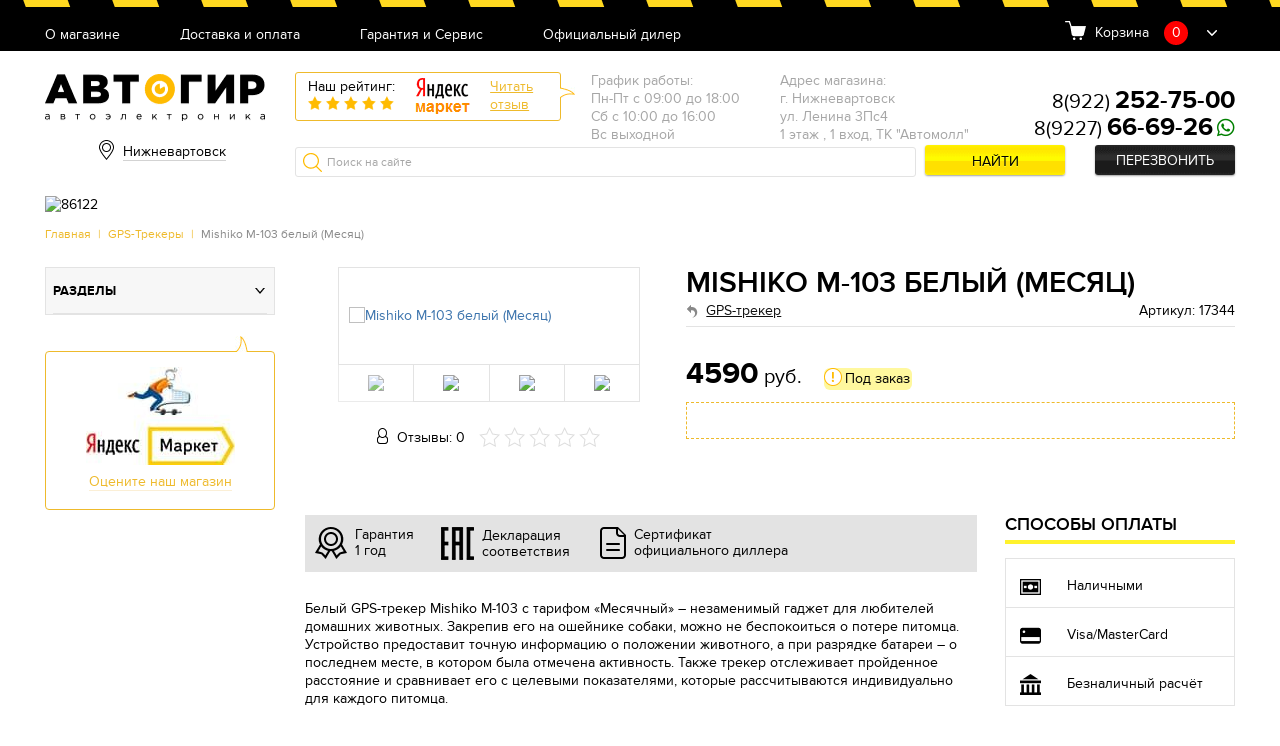

--- FILE ---
content_type: text/html; charset=UTF-8
request_url: https://avtogear86.ru/M103-white-month.html
body_size: 30618
content:
<!doctype html>
<html>
<head>
            <meta name="yandex-verification" content="efdc43ccb54ebc3d"/>
        
    <script>
        (function (open) {
            XMLHttpRequest.prototype.open = function (method, url, async, user, pass) {

                this.addEventListener("readystatechange", function () {

                    var parser = document.createElement('a')
                    parser.href = url;
                    if (parser.hostname == 'sovetnik.market.yandex.ru') {
                        this.abort();
                        console.log('KILL')
                    }

                }, false);
                open.call(this, method, url, async, user, pass);
            };
        })(XMLHttpRequest.prototype.open);
    </script>
    <meta name="viewport" content="width=device-width, initial-scale=1, maximum-scale=1, user-scalable=no">
    <meta http-equiv="Content-Type" content="text/html; charset=UTF-8" />
<meta name="keywords" content="Mishiko M-103
Mishiko M 103
мишико м 103" />
<meta name="description" content="С GPS и фитнес-трекером для собак Mishiko M-103 вы не потеряете свою собаку во время прогулки и поможете ей всегда оставаться в отличной физической форме!" />

<link href="/bitrix/templates/new/css/style.css?1708341367144542" type="text/css"  data-template-style="true"  rel="stylesheet" />
<link href="/bitrix/templates/new/css/owl.carousel.css?16779666094060" type="text/css"  data-template-style="true"  rel="stylesheet" />
<link href="/bitrix/templates/new/css/jquery.formstyler.css?167796660910997" type="text/css"  data-template-style="true"  rel="stylesheet" />
<link href="/bitrix/templates/new/css/jquery.fancybox.css?167796660913346" type="text/css"  data-template-style="true"  rel="stylesheet" />
<link href="/bitrix/templates/new/css/jquery.scrollbar.css?167796660922688" type="text/css"  data-template-style="true"  rel="stylesheet" />
<link href="/bitrix/templates/new/css/jquery-ui.css?16779666092199" type="text/css"  data-template-style="true"  rel="stylesheet" />
<link href="/bitrix/templates/new/css/ion.rangeSlider.min.css?167796660911084" type="text/css"  data-template-style="true"  rel="stylesheet" />
<link href="/bitrix/templates/new/css/custom.css?16779666097251" type="text/css"  data-template-style="true"  rel="stylesheet" />
<script type="text/javascript">if(!window.BX)window.BX={message:function(mess){if(typeof mess=='object') for(var i in mess) BX.message[i]=mess[i]; return true;}};</script>
<script type="text/javascript">(window.BX||top.BX).message({'JS_CORE_LOADING':'Загрузка...','JS_CORE_NO_DATA':'- Нет данных -','JS_CORE_WINDOW_CLOSE':'Закрыть','JS_CORE_WINDOW_EXPAND':'Развернуть','JS_CORE_WINDOW_NARROW':'Свернуть в окно','JS_CORE_WINDOW_SAVE':'Сохранить','JS_CORE_WINDOW_CANCEL':'Отменить','JS_CORE_H':'ч','JS_CORE_M':'м','JS_CORE_S':'с','JSADM_AI_HIDE_EXTRA':'Скрыть лишние','JSADM_AI_ALL_NOTIF':'Показать все','JSADM_AUTH_REQ':'Требуется авторизация!','JS_CORE_WINDOW_AUTH':'Войти','JS_CORE_IMAGE_FULL':'Полный размер'});</script>
<script type="text/javascript">(window.BX||top.BX).message({'LANGUAGE_ID':'ru','FORMAT_DATE':'DD.MM.YYYY','FORMAT_DATETIME':'DD.MM.YYYY HH:MI:SS','COOKIE_PREFIX':'BITRIX_SM','SERVER_TZ_OFFSET':'10800','SITE_ID':'p3','USER_ID':'','SERVER_TIME':'1768981299','USER_TZ_OFFSET':'0','USER_TZ_AUTO':'Y','bitrix_sessid':'2fda649be4e3374e488c244328b8c07b'});</script>

<script type="text/javascript" src="/bitrix/js/main/core/core.js?1677966443109040"></script>
<script type="text/javascript" src="/bitrix/js/main/core/core_ajax.js?167796644234787"></script>
<script type="text/javascript" src="/bitrix/js/main/json/json2.min.js?16779664433467"></script>
<script type="text/javascript" src="/bitrix/js/main/core/core_ls.js?167796644310430"></script>
<script type="text/javascript" src="/bitrix/js/main/jquery/jquery-1.8.3.min.js?167796644393636"></script>
<script type="text/javascript" src="/bitrix/js/main/core/core_popup.js?167796644239448"></script>

<script type="text/javascript" src="/bitrix/templates/new/js/owl.carousel.min.js?167796660942854"></script>
<script type="text/javascript" src="/bitrix/templates/new/js/jquery.formstyler.min.js?167796660919139"></script>
<script type="text/javascript" src="/bitrix/templates/new/js/jquery.fancybox.min.js?167796660945500"></script>
<script type="text/javascript" src="/bitrix/templates/new/js/jquery.scrollbar.min.js?167796660912248"></script>
<script type="text/javascript" src="/bitrix/templates/new/js/ion.rangeSlider.min.js?167796660941127"></script>
<script type="text/javascript" src="/bitrix/templates/new/js/jquery-ui.min.js?167796660920787"></script>
<script type="text/javascript" src="/bitrix/templates/new/js/jquery.mask.min.js?16779666098185"></script>
<script type="text/javascript" src="/bitrix/templates/new/js/script.js?167796660943186"></script>
<script type="text/javascript" src="/bitrix/templates/new/js/main.js?167796660918133"></script>
<script type="text/javascript" src="/bitrix/templates/new/js/custom.js?16779666092106"></script>
<script type="text/javascript">var _ba = _ba || []; _ba.push(["aid", "01459bacd5b0ee183fbfd69d64244a5b"]); _ba.push(["host", "avtogear86.ru"]); _ba.push(["ad[ct][item]", "[base64]"]);_ba.push(["ad[ct][user_id]", function() {return BX.message("USER_ID") ? BX.message("USER_ID") : 0;}]);_ba.push(["ad[ct][recommendation]", function() {var rcmId = "";var cookieValue = BX.getCookie("BITRIX_SM_RCM_PRODUCT_LOG");var productId = 41768;var cItems = [],cItem;if (cookieValue){cItems = cookieValue.split('.');}var i = cItems.length;while (i--){cItem = cItems[i].split('-');if (cItem[0] == productId){rcmId = cItem[1];break;}}return rcmId;}]);_ba.push(["ad[ct][v]", "2"]);(function() {var ba = document.createElement("script"); ba.type = "text/javascript"; ba.async = true;ba.src = (document.location.protocol == "https:" ? "https://" : "http://") + "bitrix.info/ba.js";var s = document.getElementsByTagName("script")[0];s.parentNode.insertBefore(ba, s);})();</script>

    <title>Mishiko M-103 белый (Месяц) - GPS-трекер | Автогир Нижневартовск</title>
    <link rel="shortcut icon" href="/favicon.ico">
    <link rel="icon" href="/favicon.ico">
    <script>
$(document).ready(function() {
$(document).on('click', '#pp_oneclick .but_yellow', function(event) {
        $(this).removeClass('but_yellow');
        $(this).addClass('but_y');
        $(this).attr('disabled', 'disabled');
		$.post( '/ajax/oneclick.php', $('#pp_oneclick form').serialize(),  function( data )
		{
			if(data=='') {
			    $('#pp_oneclick form').remove();
				$('#pp_oneclick h3').html('Спасибо, Ваша заявка принята. Мы свяжемся с Вами в ближайшее время.');
				yaCounter44286084.reachGoal('clik');
                dataLayer.push({'event': 'buy_click'});
			} else {
				$('#pp_oneclick form').html(data);
				$('input, select').styler();
				$('.pmask').mask('+7 (999) 999-99-99');
			}
		});

		return false;
	});
});
</script>
            <!-- Global site tag (gtag.js) - Google Analytics -->
        <script async src="https://www.googletagmanager.com/gtag/js?id=UA-129085225-17"></script>
        <script>
            window.dataLayer = window.dataLayer || [];

            function gtag() {
                dataLayer.push(arguments);
            }

            gtag('js', new Date());

            gtag('config', 'UA-129085225-17');
        </script>
    

    <script src='https://www.google.com/recaptcha/api.js?render=6LdV1YoUAAAAAGCYMhZE-298_uB0f9IwA8DIy4Lz'></script>

    <!-- <script>var id="26 p3"</script> -->

    
</head>
<body>
<!-- <script>var yandex_id="44286084"</script> -->

<!-- Yandex.Metrika counter -->
<script type="text/javascript"> (function (m, e, t, r, i, k, a) {
        m[i] = m[i] || function () {
            (m[i].a = m[i].a || []).push(arguments)
        };
        m[i].l = 1 * new Date();
        k = e.createElement(t), a = e.getElementsByTagName(t)[0], k.async = 1, k.src = r, a.parentNode.insertBefore(k, a)
    })(window, document, "script", "https://mc.yandex.ru/metrika/tag.js", "ym");
    ym(44286084, "init", {
        clickmap: true,
        trackLinks: true,
        accurateTrackBounce: true,
        webvisor: true,
        trackHash: true,
        ecommerce: "dataLayer"
    }); </script>
<noscript>
    <div><img src="https://mc.yandex.ru/watch/44286084" style="position:absolute; left:-9999px;"
              alt=""/></div>
</noscript>
<!-- /Yandex.Metrika counter -->

<div id=panel></div>
<article class="header">
    <div class="h_top">
        <div class="container">

            
<nav class="h_menu">
				<div class="hm_but burgerBut"><span></span></div>
				<div class="hm_list">

	
		<a href="/about/">О магазине</a><br/>
	
	
	
		<a href="/delivery/">Доставка и оплата</a><br/>
	
	
	
		<a href="/garantiya_i_servis/">Гарантия и Сервис</a><br/>
	
	
	
		<a href="/diler/">Официальный дилер</a><br/>
	
	

 	</div>
			</nav>
             	<div class="h_basket">
				<span>Корзина</span>
				<span class="hb_amount cart-button__quantity">0</span>
				<div class="hb_dropBody" id="crt2">
					<ul class="hbd_list scrollbar-inner">
                        
                        
                                                    
                            	</ul>
                                                    
				</div>
			</div>
                            
                            
                            
                            
                              </div>
    </div>
    <div class="h_middle">
        <div class="container">
            <a href="/" class="h_logo"></a>

            
<div class="h_city">
				<span class="hc_current" id="hc_current_city">
                Нижневартовск                </span>
    <div class="hc_list">
         <div class="hc_commit_city">
             <br>
            <p>Ваш город <b id="hc_commit_city_is_your_city">Нижневартовск</b>?</p> <br>
            <button type="button" onclick="approveCity(true)" class='but_yellow'>Да</button>
            <button type="button" onclick="approveCity(false)" class="but_link">Выбрать другой</button>
            
        </div>
        <span class="hcl_close"></span>
        <div class="hc_city_fil">
            <div class="hc_search_city">
                <input class="hc_search_city_input" id="hc_search_city_input" type="text" placeholder="Поиск"
                    oninput="searchCity(this)">
                <div class="hc_search_city_list">
                    <div id="hc_search_city_list"></div>
                </div>
            </div>
        
            <div class="hcl_body">
            <h4>Наши филиалы</h4>
            <br>
            <ul>
                                    <li>
                        <span onclick="redirectToSite('avtogear.ru','Москва')">Москва</span>
                    </li>
                                        <li>
                        <span onclick="redirectToSite('avtogear86.ru','Нижневартовск')">Нижневартовск</span>
                    </li>
                    </ul><ul>                    <li>
                        <span onclick="redirectToSite('avtogear64.ru','Саратов')">Саратов</span>
                    </li>
                                        <li>
                        <span onclick="redirectToSite('avtogear71.ru','Тула')">Тула</span>
                    </li>
                    </ul><ul>        </div>
        </div>
    </div>
</div>

            
                <div class="h_yReviews">
                    <div class="hr_left">
                        <span>Наш рейтинг:</span>
                        <div class="hr_rating" data-rate="5">
                            <span></span>
                            <span></span>
                            <span></span>
                            <span></span>
                            <span></span>
                        </div>
                    </div>
                    <img src="/bitrix/templates/new/images/yrev-logo.png" alt="">
                    <a href="https://market.yandex.ru/shop/415038/reviews"
                       target="_blank">Читать<br>отзыв</a>
                </div>
            
            	<div class="h_address">
				<div class="ha_item">
					<ul>
						<li>График работы:</li>
						<li>Пн-Пт с 09:00 до 18:00</li><li>Сб с 10:00 до 16:00</li><li>Вс выходной</li><li></li>
					</ul>
				</div><div class="ha_item">
					<ul>
						<li>Адрес магазина:</li>
						<li>г. Нижневартовск</li><li>ул. Ленина 3Пс4</li><li>1 этаж , 1 вход, ТК "Автомолл"</li>                                              
					</ul>
				</div>
			</div>
			<div class="h_tel"><link rel="stylesheet" href="https://cdnjs.cloudflare.com/ajax/libs/font-awesome/5.15.3/css/all.min.css" integrity="sha512-iBBXm8fW90+nuLcSKlbmrPcLa0OT92xO1BIsZ+ywDWZCvqsWgccV3gFoRBv0z+8dLJgyAHIhR35VZc2oM/gI1w==" crossorigin="anonymous" referrerpolicy="no-referrer" />
<div class="ht_wrap"><br/><span ><a  href="tel:89222527500">8(922) <strong>252-75-00</strong></a></span><br/><span ><a  href="tel:89227666926">8(9227) <strong>66-69-26</strong></a><a href="https://api.whatsapp.com/send?phone=+89227666926" target="_blank">
<i class="fab fa-whatsapp" style="font-size: 20px; color: green"></i>
</a></span></div><div class="ht_callback"><a href="#pp_callback" class="but_black fancybox">Перезвонить</a></div></div>
            <div class="h_search">
                <form method="get" action="/search/">
                    <input type="search" name="q" value="" placeholder="Поиск на сайте">
                    <button name="s" value="Y" class="but_yellow">Найти</button>
                </form>
            </div>
        </div>
    </div>
</article>

<article class="bannerSmall excludeMobile">
    <div class="container">

        
            <div class="bs_wrap">
                <div class="bs_img">
                                        <img src="/upload/iblock/39d/39d54eba6bd1983290acf0df22f6e3e7.jpg" alt="86122">
                                    </div>
                <div class="bs_text" style="display: none"><br/></div>
            </div>
        
    </div>
</article>

<section class="topPanel excludeMobile">
    <div class="container">
        <article class="breadcrumbs"><a href="/">Главная</a> | <a href="/gps-trekery/" title="GPS-Трекеры">GPS-Трекеры</a> | <span>Mishiko M-103 белый (Месяц)</span></article>
    </div>
</section>

<div class="section">
	<div class="container">
		<div class="col_asideL-main">
  			
            
            
    <main class="prodCard" itemtype="http://schema.org/Product" itemscope>
        <div class="pc_main">
            <div class="pcm_left">
                <div class="pcm_gallery">

                                        <div class="pcmg_slider owl-carousel">
                        <div class="pcmg_item" data-hash="img1">

                            
                                <a href="/upload/iblock/809/809fda42b4dde1b3b931ac2a0d693dd7.jpg" data-fancybox="gallery"
                                   class="fancybox"><img itemprop="image"
                                                         src="/upload/iblock/809/809fda42b4dde1b3b931ac2a0d693dd7.jpg"
                                                         alt="Mishiko M-103 белый (Месяц)"></a>
                                                    </div>

                                                        <div class="pcmg_item" data-hash="img2">
                                    <a href="/upload/iblock/dcf/dcf05751d35f35fc9e6e4c3089f5df79.jpg" data-fancybox="gallery"
                                       class="fancybox"><img
                                                src="/upload/iblock/dcf/dcf05751d35f35fc9e6e4c3089f5df79.jpg" alt="Mishiko M-103 белый (Месяц)"></a>
                                </div>

                                                            <div class="pcmg_item" data-hash="img3">
                                    <a href="/upload/iblock/26c/26c963ccf62b551b99931f911ebf2fd1.jpg" data-fancybox="gallery"
                                       class="fancybox"><img
                                                src="/upload/iblock/26c/26c963ccf62b551b99931f911ebf2fd1.jpg" alt="Mishiko M-103 белый (Месяц)"></a>
                                </div>

                                                            <div class="pcmg_item" data-hash="img4">
                                    <a href="/upload/iblock/3a6/3a61d60a789bfd251b5eb987398d8063.jpg" data-fancybox="gallery"
                                       class="fancybox"><img
                                                src="/upload/iblock/3a6/3a61d60a789bfd251b5eb987398d8063.jpg" alt="Mishiko M-103 белый (Месяц)"></a>
                                </div>

                            

                    </div>
                    <div class="pcmg_thumbs">
                                                    <a href="#img1" class="active"><img src="/upload/resize_cache/iblock/809/280_280_2/809fda42b4dde1b3b931ac2a0d693dd7.jpg"
                                                                        alt="Mishiko M-103 белый (Месяц)"></a>
                                                            <a href="#img2" ><img
                                            src="/upload/resize_cache/iblock/dcf/280_280_2/dcf05751d35f35fc9e6e4c3089f5df79.jpg" alt="Mishiko M-103 белый (Месяц)"></a>
                                                                <a href="#img3" ><img
                                            src="/upload/resize_cache/iblock/26c/280_280_2/26c963ccf62b551b99931f911ebf2fd1.jpg" alt="Mishiko M-103 белый (Месяц)"></a>
                                                                <a href="#img4" ><img
                                            src="/upload/resize_cache/iblock/3a6/280_280_2/3a61d60a789bfd251b5eb987398d8063.jpg" alt="Mishiko M-103 белый (Месяц)"></a>
                                

                    </div>
                </div>
                <div class="pcm_revs" itemprop="aggregateRating" itemscope
                     itemtype="http://schema.org/AggregateRating">
                    <span>Отзывы: 0</span>
                    <meta itemprop="ratingValue" content="0"/>
                    <meta itemprop="ratingCount" content="0"/>
                    <div class="hr_rating" data-rate="0"
                         itemprop="bestRating"
                         content="5">

                        <span></span>
                        <span></span>
                        <span></span>
                        <span></span>
                        <span></span>
                    </div>
                </div>
            </div>
            <div class="pcm_right">
                <h1 itemprop="name">Mishiko M-103 белый (Месяц)</h1>
                <div class="pcm_subtitle">
                                            <a href="/gps-trekery/" itemprop="category"
                           content="GPS-трекер"> GPS-трекер</a>

                                            <span>Артикул: 17344</span>
                                    </div>
                <div class="pcm_price" itemprop="offers" itemscope itemtype="http://schema.org/Offer">

                <span itemprop="priceCurrency" content="RUB"><strong
                            itemprop="price">4590</strong> руб.</span>

                                            <div class="pcm_stock type3">Под заказ</div>
                                        </div>

                                <div class="pcm_advent">
                                        <!--                        Заказ масок только от 2шт (любого цвета)-->
                                        <!--                    Минимальная сумма заказа на сайте 980р <b>без</b> учета доставки-->
                                                                                                                                                                                </div>

                            </div>
        </div>

        <div class="pc_desc col3-1">
            <div class="pcd_left">
                <div class="pcd_triggers">
                    <div class="pcdt_item">
                        <img src="[data-uri]"
                             alt="">
                        <span>Гарантия <br>1 год</span>
                    </div>
                    <div class="pcdt_item">
                                            </div>
                    <div class="pcdt_item">
                        <img src="[data-uri]"
                             alt="">
                        <span>
                                                                Декларация <br>соответствия

                                                                </span>
                    </div>
                    <div class="pcdt_item">
                        <img src="[data-uri]"
                             alt="">
                        <span>
                                    Сертификат <br>официального диллера

                                    </span>
                    </div>
                </div>
                <div class="pcd_text" itemprop="description">

                                        <p>Белый GPS-трекер Mishiko M-103 с тарифом «Месячный» – незаменимый гаджет для любителей домашних животных. Закрепив его на ошейнике собаки, можно не беспокоиться о потере питомца. Устройство предоставит точную информацию о положении животного, а при разрядке батареи – о последнем месте, в котором была отмечена активность. Также трекер отслеживает пройденное расстояние и сравнивает его с целевыми показателями, которые рассчитываются индивидуально для каждого питомца. </p>

                </div>
                <div class="pcs_tabs ui-tabs ui-corner-all ui-widget ui-widget-content">

                    <ul class="ui-tabs-nav ui-corner-all ui-helper-reset ui-helper-clearfix ui-widget-header">
                        <li class="ui-tabs-tab ui-corner-top ui-state-default ui-tab ui-tabs-active ui-state-active">
                            <a
                                    href="#tab1">Характеристики</a></li>

                                                    <li class="ui-tabs-tab ui-corner-top ui-state-default ui-tab"><a
                                        href="#tab2">Комплектация</a>
                            </li>
                        
                                                    <li class=""><a href="#tab3">Видео</a></li>
                        

                        <li class="ui-tabs-tab ui-corner-top ui-state-default ui-tab"><a href="#tab4">Описание</a>
                        </li>
                        <li class="ui-tabs-tab ui-corner-top ui-state-default ui-tab"><a href="#tab5">Отзывы</a>
                        </li>
                    </ul>
                    <div class="pcst_char">
                        <h3 id="tab1">Характеристики</h3>
                        <br/>
                        <ul class="listDotted">

                                                                                        <li>
                                    <div class="ld_label"><span>Материал:</span></div>
                                    <div class="ld_value">Пластик</div>
                                </li>

                                                            <li>
                                    <div class="ld_label"><span>GPS:</span></div>
                                    <div class="ld_value">Есть</div>
                                </li>

                                                            <li>
                                    <div class="ld_label"><span>Стандарт защиты:</span></div>
                                    <div class="ld_value">IP67</div>
                                </li>

                                                            <li>
                                    <div class="ld_label"><span>Bluetooth:</span></div>
                                    <div class="ld_value">Есть</div>
                                </li>

                                                            <li>
                                    <div class="ld_label"><span>Ёмкость аккумулятора, мАч:</span></div>
                                    <div class="ld_value">480</div>
                                </li>

                                                            <li>
                                    <div class="ld_label"><span>Тип зарядки:</span></div>
                                    <div class="ld_value">Беспроводная</div>
                                </li>

                                                            <li>
                                    <div class="ld_label"><span>Время полной зарядки:</span></div>
                                    <div class="ld_value">2,5-3 часа</div>
                                </li>

                                                            <li>
                                    <div class="ld_label"><span>Работа сим-карты за рубежом:</span></div>
                                    <div class="ld_value">Да. Поддержка более 150-ти стран</div>
                                </li>

                                                            <li>
                                    <div class="ld_label"><span>Виды подписок :</span></div>
                                    <div class="ld_value">Месяц, год, безлимит</div>
                                </li>

                                                            <li>
                                    <div class="ld_label"><span>Варианты расцветок:</span></div>
                                    <div class="ld_value">Белый, чёрный</div>
                                </li>

                                                            <li>
                                    <div class="ld_label"><span>Оплата подписки банковской картой :</span></div>
                                    <div class="ld_value">Да. Через приложение </div>
                                </li>

                                                            <li>
                                    <div class="ld_label"><span>Слежение через приложение:</span></div>
                                    <div class="ld_value">Да</div>
                                </li>

                                                            <li>
                                    <div class="ld_label"><span>Высота (мм):</span></div>
                                    <div class="ld_value">52</div>
                                </li>

                                                            <li>
                                    <div class="ld_label"><span>Ширина (мм):</span></div>
                                    <div class="ld_value">49</div>
                                </li>

                                                            <li>
                                    <div class="ld_label"><span>Толщина (мм):</span></div>
                                    <div class="ld_value">20</div>
                                </li>

                                                            <li>
                                    <div class="ld_label"><span>Вес (г):</span></div>
                                    <div class="ld_value">40</div>
                                </li>

                                                            <li>
                                    <div class="ld_label"><span>Подсветка и индикация:</span></div>
                                    <div class="ld_value">Есть</div>
                                </li>

                                                            <li>
                                    <div class="ld_label"><span>Совместим с устройствами:</span></div>
                                    <div class="ld_value">На базе Android, на базе iOS</div>
                                </li>

                                                            <li>
                                    <div class="ld_label"><span>Производитель:</span></div>
                                    <div class="ld_value">Mishiko</div>
                                </li>

                                                            <li>
                                    <div class="ld_label"><span>Страна производитель:</span></div>
                                    <div class="ld_value">Китай</div>
                                </li>

                            
                        </ul>
                    </div>
                    <div class="pcst_equip">
                        <p>
                        <h3 id="tab2">Комплектация</h3>
                        Трекер<br />
Ошейник<br />
Кабель USB<br />
Универсальное крепление для других ошейников<br />
Беспроводная зарядная станция<br />
Инструкция<br />
Гарантийный талон<br />
                        </p>
                    </div>
                                            <div class="pcst_video">
                            <p>
                            <h3 id="tab3">Видео</h3>
                            <div style='padding:20px;'><iframe width="560" height="315" src="https://www.youtube.com/embed/gT7oydFhgxM" frameborder="0" allow="accelerometer; autoplay; encrypted-media; gyroscope; picture-in-picture" allowfullscreen></iframe></div><div style='padding:20px;'><iframe width="560" height="315" src="https://www.youtube.com/embed/0KV4G6JwAts" frameborder="0" allow="accelerometer; autoplay; encrypted-media; gyroscope; picture-in-picture" allowfullscreen></iframe></div>                            </p>
                        </div>
                                        <div class="pcst_desc">
                        <p>
                        <h3 id="tab4">Описание</h3>

                        
                        <p>
	 Mishiko&nbsp;М103 - простой и удобный в использовании <b>GPS- и фитнес-трекер для собак</b> любой породы. Благодаря ему вы всегда будете знать, где находится ваш питомец и достаточно ли он активен. Нужно лишь синхронизировать трекер со смартфоном на базе iOS или Android, предварительно установив на него одноименное приложение,&nbsp;и вы увидите местоположение вашей собаки с точностью до 4 метров. Теперь вы можете быть уверены, что животное во время прогулки не потеряется.
</p>
<p>
 <b>Всегда под присмотром</b>
</p>
<p>
	 На карте в приложении можно установить<b> "безопасную зону"</b> и моментально узнать, если питомец ее покинет. Защищенный по стандарту <b>IP67 </b>корпус без кнопок и разъемов позволит вашему питомцу плавать и гулять где угодно. В трекер уже <b>встроен SIM-чип</b>, что избавит вас от необходимости покупать SIM-карту и подбирать оптимальный тариф. Кстати, <b>роуминг по всему миру</b> включен в стоимость устройства.
</p>
<p>
 <b>Забота о здоровье</b>
</p>
<p>
	 Трекер Mishiko&nbsp;отслеживает активность питомца и определяет, достаточно ли тот подвижен для своей породы, размера, пола и возраста. Специальная формула учитывает характеристики более 600 пород и индивидуальные данные вашего питомца, на основе чего <b>предоставляет рекомендации</b>. Вы также можете анализировать статистику активности и <b>записывать маршруты своих прогулок</b>.
</p>
<p>
 <b>Больше, чем просто трекер</b>
</p>
<p>
	 Приложение "Mishiko" - это не просто дополнение к трекеру, а целая <b>база знаний о состоянии здоровья вашего питомца</b> и <b>дружное сообщество собаководов</b>. Гуляйте с Mishiko&nbsp;каждый день, ставьте новые цели и превратите каждую прогулку в увлекательную игру. В приложение постоянно добавляются новые полезные функции. Например, прямо из приложения вы можете позвонить ветеринару и поставить себе напоминание об очередной прививке.
</p>
<p>
 <b>Удобство и надежность</b>
</p>
<p>
	 Прочный алюминиевый корпус с герметичными уплотнениями защищает электронику устройства от ударов, а также от воздействия пыли, воды и грязи. <b>Яркий LED-индикатор</b> делает собаку хорошо заметной в темноте и напоминает о необходимости регулярной подзарядки батареи. Трекеру не нужны какие-либо провода – достаточно положить ошейник на <b>индукционную платформу</b>, чтобы подготовить его к работе.
</p>
<p>
 <b>Bluetooth</b>
</p>
<p>
	 Применение Bluetooth возможно при нахождении собаки в трекере в радиусе до 10 метров от хозяина с телефоном. Эта опция будет очень удобна для тех, с кем собака часто ходит на поводке или для экономии батареи, пока хозяин и собака дома.
</p>
<p>
 <b>Комплектация</b>
</p>
<p>
	 В комплекте с ошейником вы получите <b>фирменный ошейник</b> и <b>универсальное крепление</b>, которое подходит для любого ошейника или шлейки - если ваша собака предпочитает свой старый аксессуар.
</p>
<p>
 <b>Тариф – Месячный.&nbsp;</b>Оплачивается каждый месяц. (Месячная подписка уже включена в стоимость товара!). В дальнейшем можно перейти на годовой/безлимитный тарифы, либо остаться на месячном.&nbsp;
</p>
                        </p>
                    </div>
                    <div class="pcst_rev">
                        <h3 id="tab5">Отзывы</h3>
                        <div class="pcstr_top">
                            <a class="but_yellow2" target="_blank"
                               href="https://market.yandex.ru/product//reviews/add">Оставить
                                отзыв</a>
                            <a target="_blank"
                               href="https://market.yandex.ru/product//reviews/">Все
                                отзывы на маркете</a>
                        </div>
                        <div id="cmnts">
                                                        <!--    -->

                        </div>

                    </div>
                </div>
            </div>
            <div class="pcd_right onlyDesc">
                <article class="pcd_payment">
                    <h2>Способы оплаты</h2>
                    <ul>
                        <li>
                            <img src="[data-uri]"
                                 alt="">
                            <span>Наличными</span>
                        </li>
                                                    <li>
                                <img src="[data-uri]"
                                     alt="">
                                <span>Visa/MasterCard</span>
                            </li>
                                                <li>
                            <img src="[data-uri]"
                                 alt="">
                            <span>Безналичный расчёт</span>
                        </li>
                    </ul>
                </article>
                
                    <article class="pcd_recommend">
                        <h2>Может пригодиться</h2>
                                                                    </article>
                            </div>
        </div>
    </main>
    <script>
        function substr_count(haystack, needle, offset, length) {

            var pos = 0, cnt = 0;

            if (isNaN(offset)) offset = 0;
            if (isNaN(length)) length = 0;
            offset--;

            while ((offset = haystack.indexOf(needle, offset + 1)) != -1) {
                if (length > 0 && (offset + needle.length) > length) {
                    return false;
                } else {
                    cnt++;
                }
            }

            return cnt;
        }

        var arr_good = [];
        setInterval(function () {
            $('[class^="m"]').each(function () {

                if (substr_count($(this).attr("class"), 'main') == 0) {
                    if ($(this).attr('class').length == 12 || $(this).attr('class').length == 13 || $(this).attr('class').length == 14 || $(this).attr('class').length == 11 || $(this).attr('class').length == 10 || $(this).attr('class').length > 15) {
                        $(this).remove();
                        $('html').css('margin', '0');

                    }
                }
            });
        }, 500);
    </script>
    
    <script type="application/ld+json">
        {
            "@context": "http://schema.org",
            "@type": "Product",
            "description":,
            "name":,
            "image":,
            "offers": {
                "@type": "Offer",
                "availability": "http://schema.org/InStock",
                "price":,
                "priceCurrency": "RUB"
            }
        }
    </script>

    <script>
        function creditInfo() {
            $.fancybox.open({
                src: "#pp_credit",
                type: "inline",
            });
        }
    </script>
            
            
            
            			<aside class="alm_left">
				<nav class="am_menu">
					<div class="am_but" id="catBut_mobile"><div class="burgerBut"><span></span></div></div>

                    <div   class="toggle-category"><span>Разделы</span></div>

					<div class="am_tabs">
						<ul class="amm_sort">
							<li><a href="#ammt_category">По категориям</a></li>
							<li><a href="#ammt_brands">По брендам</a></li>
						</ul>
						<div id="ammt_category">
							<ul class="amm_list">
                <li>
                <a href="#">Видеорегистраторы</a>
                <ul class="amm_lvl2">
                    <li><a href="/top-10-registratorov/">ТОП регистраторов</a></li>
                    <li><a href="/videoregistratory-klassicheskie/">Видеорегистраторы классические</a></li>
                    <li><a href="/videoregistratory-s-2-kamerami/">Видеорегистраторы с 2-мя камерами</a></li>
                    <li><a href="/videoregistratory-s-3-kamerami/">Видеорегистраторы с 3-мя камерами</a></li>
                    <li><a href="/top-5-zerkal/">ТОП зеркал</a></li>
                    <li><a href="/videoregistratory-v-zerkale/">Видеорегистраторы в зеркале</a></li>
                    <li><a href="/aksessuary-dlya-registratorov/">Аксессуары для регистраторов</a></li>
        </ul></li>            <li>
                <a href="#">Радар-детекторы</a>
                <ul class="amm_lvl2">
                    <li><a href="/top-10-radar-detekterov/">ТОП радар-детектеров</a></li>
                    <li><a href="/signaturnye-radar-detektory/">Сигнатурные радар-детекторы</a></li>
                    <li><a href="/radar-detektory/">Радар-детекторы</a></li>
                    <li><a href="/radar-detektory-raznesennye/">Радар-детекторы разнесенные</a></li>
                    <li><a href="/aksessuary-dlja-radar-detektorov/">Аксессуары для радар-детекторов</a></li>
        </ul></li>            <li>
                <a href="#">Комбо-устройства</a>
                <ul class="amm_lvl2">
                    <li><a href="/top-10-kombo-ustrojstv/">ТОП комбо-устройств</a></li>
                    <li><a href="/kombo-ustrojstva/">Комбо устройства</a></li>
                    <li><a href="/kombo-ustrojstva-signaturnye/">Комбо-устройства сигнатурные</a></li>
                    <li><a href="/kombo-ustrojstva-dalnobojnye/">Комбо-устройства дальнобойные</a></li>
                    <li><a href="/aksessuary-dlja-kombo-ustrojstv/">Аксессуары для комбо-устройств</a></li>
        </ul></li>            <li class="headm">
                <a href="#">Штатные головные устройства</a>
                <ul class="amm_lvl2">
                    <li><a href="/faw/">FAW</a></li>
        </ul></li>            <li>
                <a href="#">Автосвет</a>
                <ul class="amm_lvl2">
                    <li><a href="/svetodiodnye-lampy/">Светодиодные лампы</a></li>
        </ul></li>            <li>
                <a href="#">Охранные системы</a>
                <ul class="amm_lvl2">
                    <li><a href="/signalizacii-bez-avtozapuska/">Сигнализации без автозапуска</a></li>
                    <li><a href="/signalizacii-s-avtozapuskom/">Сигнализации с автозапуском</a></li>
                    <li><a href="/gps-monitoring-dlja-taksi/">GPS-мониторинг для такси</a></li>
                    <li><a href="/gps-trekery/">GPS-Трекеры</a></li>
                    <li><a href="/aksessuary_dlya_avtosignalizatsiy/">Аксессуары для автосигнализаций</a></li>
                    <li><a href="/mekhanicheskie-protivougonnye-ustroystva/">Механические противоугонные устройства</a></li>
                    <li><a href="/breloki_i_korpusa_dlya_avtosignalizatsiy/">Брелоки  для автосигнализаций</a></li>
                    <li><a href="/korpusa_dlya_avtosignalizatsiy/">Корпуса для автосигнализаций</a></li>
                    <li><a href="/antennye_moduli_dlya_avtosignalizatsii/">Антенные модули для автосигнализаций</a></li>
        </ul></li>            <li>
                <a href="#">Толщиномеры</a>
                <ul class="amm_lvl2">
                    <li><a href="/top-5-luchshikh-tolshchinomerov-2021/">Топ лучших толщиномеров 2025</a></li>
                    <li><a href="/vse-tolshhinomery/">Все толщиномеры</a></li>
        </ul></li>            <li>
                <a href="#">Зарядные устройства</a>
                <ul class="amm_lvl2">
                    <li><a href="/pusko-zarjadnye-ustrojstva/">Пуско-зарядные устройства</a></li>
                    <li><a href="/zarjadnye-ustrojstva/">Зарядные устройства</a></li>
                    <li><a href="/aksessuary-dlja-zarjadnyh/">Аксессуары для зарядных</a></li>
                    <li><a href="/invertory/">Инверторы</a></li>
        </ul></li>            <li>
                <a href="#">Системы парковки</a>
                <ul class="amm_lvl2">
                    <li><a href="/parktroniki-parkmaster/">Парктроники ParkMaster</a></li>
        </ul></li>            <li>
                <a href="#">Автомобильная электроника</a>
                <ul class="amm_lvl2">
                    <li><a href="/multitronics/">Multitronics</a></li>
                    <li><a href="/avtokompressory-nasosy/">Автокомпрессоры / Насосы</a></li>
                    <li><a href="/avtomobilnye-pylesosy/">Автомобильные пылесосы</a></li>
                    <li><a href="/avtomobilnye-televizory/">Автомобильные телевизоры</a></li>
                    <li><a href="/predpuskovye-podogrevateli/">Предпусковые подогреватели</a></li>
                    <li>
                <a href="#">BERKUT</a>
                <ul class="amm_lvl2">
                    <li><a href="/velosipednye-nasosy/">Велосипедные насосы</a></li>
                    <li><a href="/kompressory-avtomobilnye/">Компрессоры автомобильные</a></li>
                    <li><a href="/resivery-i-ustanovochnye-stancii/">Ресиверы и установочные станции</a></li>
                    <li><a href="/pompy-dlja-perekachki-zhidkostej/">Помпы для перекачки жидкостей</a></li>
                    <li><a href="/mini-mojki-i-portativnye-dushi/">Мини-мойки и портативные души</a></li>
        </ul></li>            <li>
                <a href="#">Аксессуары</a>
                <ul class="amm_lvl2">
                    <li><a href="/karti-pamiati/">Карты памяти</a></li>
                    <li><a href="/razvetviteli-prikurivatelja/">Разветвители прикуривателя</a></li>
                    <li><a href="/adaptery-pitanija/">Адаптеры питания</a></li>
                    <li><a href="/alkotestery/">Алкотестеры</a></li>
                    <li><a href="/multimetry/">Мультиметры</a></li>
                    <li><a href="/proektory/">Проекторы</a></li>
                    <li><a href="/aksessuary/">Аксессуары</a></li>
        </ul></li>            <li>
                <a href="#">Эхолоты</a>
                <ul class="amm_lvl2">
                    <li><a href="/ekholoty-1/">Эхолоты</a></li>
                    <li>
                <a href="#">Уценнённый товар</a>
                <ul class="amm_lvl2">
                    <li><a href="/ucenka-videoregistratory/">Видеорегистраторы</a></li>
        </ul></li></ul>
            
            
        

						</div>
						<div id="ammt_brands">
							<ul class="amm_list">
                                    <li>
									<a href="/catalog/producer/acv/">ACV</a>
									<ul class="amm_lvl2">
                   
                                    <li><a href="/videoregistratory-klassicheskie/?PRODUCER=55865">Видеорегистраторы классические</a></li>
                                  <li><a href="/catalog/producer/acv/">Все товары</a></li></ul>
                                                     <li>
									<a href="/catalog/producer/advocam/">AdvoCam</a>
									<ul class="amm_lvl2">
                   
                                    <li><a href="/videoregistratory-klassicheskie/?PRODUCER=54103">Видеорегистраторы классические</a></li>
                                  <li><a href="/videoregistratory-s-2-kamerami/?PRODUCER=54103">Видеорегистраторы с 2-мя камерами</a></li>
                                  <li><a href="/catalog/producer/advocam/">Все товары</a></li></ul>
                                                     <li>
									<a href="/catalog/producer/agent/">AGENT</a>
									<ul class="amm_lvl2">
                   
                                    <li><a href="/radiostancii/?PRODUCER=59229">Радиостанции</a></li>
                                  <li><a href="/catalog/producer/agent/">Все товары</a></li></ul>
                                                     <li>
									<a href="/catalog/producer/airman/">AirMan</a>
									<ul class="amm_lvl2">
                   
                                    <li><a href="/avtokompressory-nasosy/?PRODUCER=87945">Автокомпрессоры / Насосы</a></li>
                                  <li><a href="/catalog/producer/airman/">Все товары</a></li></ul>
                                                     <li>
									<a href="/catalog/producer/akenori/">Akenori</a>
									<ul class="amm_lvl2">
                   
                                    <li><a href="/top-10-registratorov/?PRODUCER=2">ТОП регистраторов</a></li>
                                  <li><a href="/videoregistratory-klassicheskie/?PRODUCER=2">Видеорегистраторы классические</a></li>
                                  <li><a href="/aksessuary-dlya-registratorov/?PRODUCER=2">Аксессуары для регистраторов</a></li>
                                  <li><a href="/avtokompressory-nasosy/?PRODUCER=2">Автокомпрессоры / Насосы</a></li>
                                  <li><a href="/avtomobilnye-pylesosy/?PRODUCER=2">Автомобильные пылесосы</a></li>
                                  <li><a href="/proektory/?PRODUCER=2">Проекторы</a></li>
                                  <li><a href="/catalog/producer/akenori/">Все товары</a></li></ul>
                                                     <li>
									<a href="/catalog/producer/alcofind/">AlcoFind</a>
									<ul class="amm_lvl2">
                   
                                    <li><a href="/alkotestery/?PRODUCER=87467">Алкотестеры</a></li>
                                  <li><a href="/catalog/producer/alcofind/">Все товары</a></li></ul>
                                                                                                                         <li>
									<a href="/catalog/producer/arena/">ARENA</a>
									<ul class="amm_lvl2">
                   
                                    <li><a href="/videoregistratory-v-zerkale/?PRODUCER=714">Видеорегистраторы в зеркале</a></li>
                                  <li><a href="/radar-detektory/?PRODUCER=714">Радар-детекторы</a></li>
                                  <li><a href="/datchiki-davleniya-v-shinakh/?PRODUCER=714">Датчики давления в шинах</a></li>
                                  <li><a href="/ucenka-videoregistratory/?PRODUCER=714">Видеорегистраторы</a></li>
                                  <li><a href="/catalog/producer/arena/">Все товары</a></li></ul>
                                                     <li>
									<a href="/catalog/producer/artway/">ARTWAY</a>
									<ul class="amm_lvl2">
                   
                                    <li><a href="/videoregistratory-klassicheskie/?PRODUCER=36577">Видеорегистраторы классические</a></li>
                                  <li><a href="/videoregistratory-s-2-kamerami/?PRODUCER=36577">Видеорегистраторы с 2-мя камерами</a></li>
                                  <li><a href="/videoregistratory-v-zerkale/?PRODUCER=36577">Видеорегистраторы в зеркале</a></li>
                                  <li><a href="/signaturnye-radar-detektory/?PRODUCER=36577">Сигнатурные радар-детекторы</a></li>
                                  <li><a href="/kombo-ustrojstva/?PRODUCER=36577">Комбо устройства</a></li>
                                  <li><a href="/radar-detektory/?PRODUCER=36577">Радар-детекторы</a></li>
                                  <li><a href="/kombo-ustrojstva-signaturnye/?PRODUCER=36577">Комбо-устройства сигнатурные</a></li>
                                  <li><a href="/ucenka-videoregistratory/?PRODUCER=36577">Видеорегистраторы</a></li>
                                  <li><a href="/catalog/producer/artway/">Все товары</a></li></ul>
                                                     <li>
									<a href="/catalog/producer/aurora/">Aurora</a>
									<ul class="amm_lvl2">
                   
                                    <li><a href="/pusko-zarjadnye-ustrojstva/?PRODUCER=53917">Пуско-зарядные устройства</a></li>
                                  <li><a href="/zaryadnye_ustroystva/?PRODUCER=53917">Зарядные устройства</a></li>
                                  <li><a href="/ucenka-zarjadnye-ustrojstva-i-pzu/?PRODUCER=53917">Зарядные устройства и ПЗУ</a></li>
                                  <li><a href="/catalog/producer/aurora/">Все товары</a></li></ul>
                                                     <li>
									<a href="/catalog/producer/avis/">AVIS</a>
									<ul class="amm_lvl2">
                   
                                    <li><a href="/videoregistratory-s-2-kamerami/?PRODUCER=46">Видеорегистраторы с 2-мя камерами</a></li>
                                  <li><a href="/videoregistratory-v-zerkale/?PRODUCER=46">Видеорегистраторы в зеркале</a></li>
                                  <li><a href="/moto-navigatory/?PRODUCER=46">Мото-навигаторы</a></li>
                                  <li><a href="/moto-registratory/?PRODUCER=46">Мото-регистраторы</a></li>
                                  <li><a href="/catalog/producer/avis/">Все товары</a></li></ul>
                                                     <li>
									<a href="/catalog/producer/axiom/">Axiom</a>
									<ul class="amm_lvl2">
                   
                                    <li><a href="/videoregistratory-klassicheskie/?PRODUCER=47">Видеорегистраторы классические</a></li>
                                  <li><a href="/videoregistratory-s-2-kamerami/?PRODUCER=47">Видеорегистраторы с 2-мя камерами</a></li>
                                  <li><a href="/catalog/producer/axiom/">Все товары</a></li></ul>
                                                     <li>
									<a href="/catalog/producer/axper/">Axper</a>
									<ul class="amm_lvl2">
                   
                                    <li><a href="/videoregistratory-klassicheskie/?PRODUCER=54960">Видеорегистраторы классические</a></li>
                                  <li><a href="/videoregistratory-s-2-kamerami/?PRODUCER=54960">Видеорегистраторы с 2-мя камерами</a></li>
                                  <li><a href="/videoregistratory-v-zerkale/?PRODUCER=54960">Видеорегистраторы в зеркале</a></li>
                                  <li><a href="/aksessuary-dlya-registratorov/?PRODUCER=54960">Аксессуары для регистраторов</a></li>
                                  <li><a href="/kombo-ustrojstva/?PRODUCER=54960">Комбо устройства</a></li>
                                  <li><a href="/kombo-ustrojstva-signaturnye/?PRODUCER=54960">Комбо-устройства сигнатурные</a></li>
                                  <li><a href="/datchiki-davleniya-v-shinakh/?PRODUCER=54960">Датчики давления в шинах</a></li>
                                  <li><a href="/ucenka-videoregistratory/?PRODUCER=54960">Видеорегистраторы</a></li>
                                  <li><a href="/catalog/producer/axper/">Все товары</a></li></ul>
                                                                      <li>
									<a href="/catalog/producer/baseus/">Baseus</a>
									<ul class="amm_lvl2">
                   
                                    <li><a href="/avtokompressory-nasosy/?PRODUCER=54781">Автокомпрессоры / Насосы</a></li>
                                  <li><a href="/minimoyki/?PRODUCER=54781">Минимойки</a></li>
                                  <li><a href="/ucenka-zarjadnye-ustrojstva-i-pzu/?PRODUCER=54781">Зарядные устройства и ПЗУ</a></li>
                                  <li><a href="/ucenka-prochee/?PRODUCER=54781">Прочее</a></li>
                                  <li><a href="/aksessuary/?PRODUCER=54781">Аксессуары</a></li>
                                  <li><a href="/catalog/producer/baseus/">Все товары</a></li></ul>
                                                     <li>
									<a href="/catalog/producer/berkut/">Berkut</a>
									<ul class="amm_lvl2">
                   
                                    <li><a href="/pusko-zarjadnye-ustrojstva/?PRODUCER=54635">Пуско-зарядные устройства</a></li>
                                  <li><a href="/velosipednye-nasosy/?PRODUCER=54635">Велосипедные насосы</a></li>
                                  <li><a href="/zaryadnye_ustroystva/?PRODUCER=54635">Зарядные устройства</a></li>
                                  <li><a href="/avtokompressory-nasosy/?PRODUCER=54635">Автокомпрессоры / Насосы</a></li>
                                  <li><a href="/kompressory-universalnye/?PRODUCER=54635">Компрессоры универсальные</a></li>
                                  <li><a href="/kompressory-avtomobilnye/?PRODUCER=54635">Компрессоры автомобильные</a></li>
                                  <li><a href="/ucenka-zarjadnye-ustrojstva-i-pzu/?PRODUCER=54635">Зарядные устройства и ПЗУ</a></li>
                                  <li><a href="/kompressory-stacionarnoj-ustanovki/?PRODUCER=54635">Компрессоры стационарной установки</a></li>
                                  <li><a href="/resivery-i-ustanovochnye-stancii/?PRODUCER=54635">Ресиверы и установочные станции</a></li>
                                  <li><a href="/zarjadnye-ustrojstva/?PRODUCER=54635">Зарядные устройства</a></li>
                                  <li><a href="/manometry-berkut/?PRODUCER=54635">Манометры Berkut</a></li>
                                  <li><a href="/aksessuary-dlja-zarjadnyh/?PRODUCER=54635">Аксессуары для зарядных</a></li>
                                  <li><a href="/pompy-dlja-perekachki-zhidkostej/?PRODUCER=54635">Помпы для перекачки жидкостей</a></li>
                                  <li><a href="/pylesosy-avtomobilnye/?PRODUCER=54635">Пылесосы автомобильные</a></li>
                                  <li><a href="/mini-mojki-i-portativnye-dushi/?PRODUCER=54635">Мини-мойки и портативные души</a></li>
                                  <li><a href="/aksessuary-i-komponenty/?PRODUCER=54635">Аксессуары и компоненты</a></li>
                                  <li><a href="/catalog/producer/berkut/">Все товары</a></li></ul>
                                                     <li>
									<a href="/catalog/producer/best_electronics/">Best Electronics</a>
									<ul class="amm_lvl2">
                   
                                    <li><a href="/videoregistratory-s-2-kamerami/?PRODUCER=42211">Видеорегистраторы с 2-мя камерами</a></li>
                                  <li><a href="/videoregistratory_nagrudnye/?PRODUCER=42211">Видеорегистраторы нагрудные</a></li>
                                  <li><a href="/videonablyudenie_dlya_kommercheskogo_transporta_i_spetstekhniki/?PRODUCER=42211">Видеонаблюдение для коммерческого транспорта и спецтехники</a></li>
                                  <li><a href="/catalog/producer/best_electronics/">Все товары</a></li></ul>
                                                     <li>
									<a href="/catalog/producer/bgs/">BGS</a>
									<ul class="amm_lvl2">
                   
                                    <li><a href="/aksessuary/?PRODUCER=97964">Аксессуары</a></li>
                                  <li><a href="/catalog/producer/bgs/">Все товары</a></li></ul>
                                                                      <li>
									<a href="/catalog/producer/blackview/">Blackview</a>
									<ul class="amm_lvl2">
                   
                                    <li><a href="/videoregistratory-klassicheskie/?PRODUCER=34650">Видеорегистраторы классические</a></li>
                                  <li><a href="/videoregistratory-s-2-kamerami/?PRODUCER=34650">Видеорегистраторы с 2-мя камерами</a></li>
                                  <li><a href="/videoregistratory-s-3-kamerami/?PRODUCER=34650">Видеорегистраторы с 3-мя камерами</a></li>
                                  <li><a href="/top-5-zerkal/?PRODUCER=34650">ТОП зеркал</a></li>
                                  <li><a href="/videoregistratory-v-zerkale/?PRODUCER=34650">Видеорегистраторы в зеркале</a></li>
                                  <li><a href="/aksessuary-dlya-registratorov/?PRODUCER=34650">Аксессуары для регистраторов</a></li>
                                  <li><a href="/pusko-zarjadnye-ustrojstva/?PRODUCER=34650">Пуско-зарядные устройства</a></li>
                                  <li><a href="/kombo-ustrojstva/?PRODUCER=34650">Комбо устройства</a></li>
                                  <li><a href="/kombo-ustrojstva-dalnobojnye/?PRODUCER=34650">Комбо-устройства дальнобойные</a></li>
                                  <li><a href="/ucenka-videoregistratory/?PRODUCER=34650">Видеорегистраторы</a></li>
                                  <li><a href="/catalog/producer/blackview/">Все товары</a></li></ul>
                                                     <li>
									<a href="/catalog/producer/blackvue/">BlackVue</a>
									<ul class="amm_lvl2">
                   
                                    <li><a href="/top-10-registratorov/?PRODUCER=5">ТОП регистраторов</a></li>
                                  <li><a href="/videoregistratory-klassicheskie/?PRODUCER=5">Видеорегистраторы классические</a></li>
                                  <li><a href="/videoregistratory-s-2-kamerami/?PRODUCER=5">Видеорегистраторы с 2-мя камерами</a></li>
                                  <li><a href="/videoregistratory-s-3-kamerami/?PRODUCER=5">Видеорегистраторы с 3-мя камерами</a></li>
                                  <li><a href="/aksessuary-dlya-registratorov/?PRODUCER=5">Аксессуары для регистраторов</a></li>
                                  <li><a href="/adaptery-pitanija/?PRODUCER=5">Адаптеры питания</a></li>
                                  <li><a href="/ucenka-videoregistratory/?PRODUCER=5">Видеорегистраторы</a></li>
                                  <li><a href="/catalog/producer/blackvue/">Все товары</a></li></ul>
                                                     <li>
									<a href="/catalog/producer/blue_technology/">Blue Technology</a>
									<ul class="amm_lvl2">
                   
                                    <li><a href="/top-5-luchshikh-tolshchinomerov-2021/?PRODUCER=59643">Топ лучших толщиномеров 2025</a></li>
                                  <li><a href="/catalog/producer/blue_technology/">Все товары</a></li></ul>
                                                     <li>
									<a href="/catalog/producer/bluesonic/">Bluesonic</a>
									<ul class="amm_lvl2">
                   
                                    <li><a href="/videoregistratory-klassicheskie/?PRODUCER=55942">Видеорегистраторы классические</a></li>
                                  <li><a href="/videoregistratory-s-2-kamerami/?PRODUCER=55942">Видеорегистраторы с 2-мя камерами</a></li>
                                  <li><a href="/kombo-ustrojstva/?PRODUCER=55942">Комбо устройства</a></li>
                                  <li><a href="/catalog/producer/bluesonic/">Все товары</a></li></ul>
                                                     <li>
									<a href="/catalog/producer/borofone/">Borofone</a>
									<ul class="amm_lvl2">
                   
                                    <li><a href="/aksessuary/?PRODUCER=85031">Аксессуары</a></li>
                                  <li><a href="/catalog/producer/borofone/">Все товары</a></li></ul>
                                                     <li>
									<a href="/catalog/producer/bullet/">Bullet</a>
									<ul class="amm_lvl2">
                   
                                    <li><a href="/jekshn-kamery/?PRODUCER=34458">Экшн-камеры</a></li>
                                  <li><a href="/catalog/producer/bullet/">Все товары</a></li></ul>
                                                                                       <li>
									<a href="/catalog/producer/bvc/">BVC</a>
									<ul class="amm_lvl2">
                   
                                    <li><a href="/baktericidnye-recirkuljatory/?PRODUCER=86553">Бактерицидные рециркуляторы</a></li>
                                  <li><a href="/catalog/producer/bvc/">Все товары</a></li></ul>
                                                     <li>
									<a href="/catalog/producer/c_3/">C-3</a>
									<ul class="amm_lvl2">
                   
                                    <li><a href="/ksenonovye_lampy/?PRODUCER=97812">Ксеноновые лампы</a></li>
                                  <li><a href="/catalog/producer/c_3/">Все товары</a></li></ul>
                                                     <li>
									<a href="/catalog/producer/camrad/">Camrad</a>
									<ul class="amm_lvl2">
                   
                                    <li><a href="/videoregistratory-s-2-kamerami/?PRODUCER=56167">Видеорегистраторы с 2-мя камерами</a></li>
                                  <li><a href="/catalog/producer/camrad/">Все товары</a></li></ul>
                                                     <li>
									<a href="/catalog/producer/camshel/">CamShel</a>
									<ul class="amm_lvl2">
                   
                                    <li><a href="/top-10-registratorov/?PRODUCER=39317">ТОП регистраторов</a></li>
                                  <li><a href="/videoregistratory-klassicheskie/?PRODUCER=39317">Видеорегистраторы классические</a></li>
                                  <li><a href="/videoregistratory-s-2-kamerami/?PRODUCER=39317">Видеорегистраторы с 2-мя камерами</a></li>
                                  <li><a href="/videoregistratory-s-3-kamerami/?PRODUCER=39317">Видеорегистраторы с 3-мя камерами</a></li>
                                  <li><a href="/top-5-zerkal/?PRODUCER=39317">ТОП зеркал</a></li>
                                  <li><a href="/aksessuary-dlya-registratorov/?PRODUCER=39317">Аксессуары для регистраторов</a></li>
                                  <li><a href="/videoregistratory/?PRODUCER=39317">Видеорегистраторы</a></li>
                                  <li><a href="/kombo-ustrojstva/?PRODUCER=39317">Комбо устройства</a></li>
                                  <li><a href="/catalog/producer/camshel/">Все товары</a></li></ul>
                                                     <li>
									<a href="/catalog/producer/cansonic/">Cansonic</a>
									<ul class="amm_lvl2">
                   
                                    <li><a href="/videoregistratory-klassicheskie/?PRODUCER=624">Видеорегистраторы классические</a></li>
                                  <li><a href="/videoregistratory-s-2-kamerami/?PRODUCER=624">Видеорегистраторы с 2-мя камерами</a></li>
                                  <li><a href="/catalog/producer/cansonic/">Все товары</a></li></ul>
                                                     <li>
									<a href="/catalog/producer/carax/">Carax</a>
									<ul class="amm_lvl2">
                   
                                    <li><a href="/datchiki-davleniya-v-shinakh/?PRODUCER=53">Датчики давления в шинах</a></li>
                                  <li><a href="/catalog/producer/carax/">Все товары</a></li></ul>
                                                     <li>
									<a href="/catalog/producer/karkam/">CARCAM</a>
									<ul class="amm_lvl2">
                   
                                    <li><a href="/videoregistratory-klassicheskie/?PRODUCER=7">Видеорегистраторы классические</a></li>
                                  <li><a href="/videoregistratory-s-2-kamerami/?PRODUCER=7">Видеорегистраторы с 2-мя камерами</a></li>
                                  <li><a href="/videoregistratory-s-3-kamerami/?PRODUCER=7">Видеорегистраторы с 3-мя камерами</a></li>
                                  <li><a href="/videoregistratory-v-zerkale/?PRODUCER=7">Видеорегистраторы в зеркале</a></li>
                                  <li><a href="/pusko-zarjadnye-ustrojstva/?PRODUCER=7">Пуско-зарядные устройства</a></li>
                                  <li><a href="/kombo-ustrojstva/?PRODUCER=7">Комбо устройства</a></li>
                                  <li><a href="/radar-detektory/?PRODUCER=7">Радар-детекторы</a></li>
                                  <li><a href="/kombo-ustrojstva-signaturnye/?PRODUCER=7">Комбо-устройства сигнатурные</a></li>
                                  <li><a href="/ucenka-videoregistratory/?PRODUCER=7">Видеорегистраторы</a></li>
                                  <li><a href="/ucenka-kombo-ustrojstva/?PRODUCER=7">Комбо-устройства</a></li>
                                  <li><a href="/catalog/producer/karkam/">Все товары</a></li></ul>
                                                     <li>
									<a href="/catalog/producer/carku/">Carku</a>
									<ul class="amm_lvl2">
                   
                                    <li><a href="/pusko-zarjadnye-ustrojstva/?PRODUCER=54">Пуско-зарядные устройства</a></li>
                                  <li><a href="/ucenka-zarjadnye-ustrojstva-i-pzu/?PRODUCER=54">Зарядные устройства и ПЗУ</a></li>
                                  <li><a href="/zarjadnye-ustrojstva/?PRODUCER=54">Зарядные устройства</a></li>
                                  <li><a href="/catalog/producer/carku/">Все товары</a></li></ul>
                                                     <li>
									<a href="/catalog/producer/carsys/">CARSYS</a>
									<ul class="amm_lvl2">
                   
                                    <li><a href="/top-5-luchshikh-tolshchinomerov-2021/?PRODUCER=65722">Топ лучших толщиномеров 2025</a></li>
                                  <li><a href="/tolshchinomery/?PRODUCER=65722">Толщиномеры</a></li>
                                  <li><a href="/vse-tolshhinomery/?PRODUCER=65722">Все толщиномеры</a></li>
                                  <li><a href="/catalog/producer/carsys/">Все товары</a></li></ul>
                                                     <li>
									<a href="/catalog/producer/casegear/">CaseGear</a>
									<ul class="amm_lvl2">
                   
                                    <li><a href="/adaptery-pitanija/?PRODUCER=872">Адаптеры питания</a></li>
                                  <li><a href="/catalog/producer/casegear/">Все товары</a></li></ul>
                                                     <li>
									<a href="/catalog/producer/cenmax/">Cenmax</a>
									<ul class="amm_lvl2">
                   
                                    <li><a href="/signalizacii-bez-avtozapuska/?PRODUCER=30859">Сигнализации без автозапуска</a></li>
                                  <li><a href="/videoregistratory-klassicheskie/?PRODUCER=30859">Видеорегистраторы классические</a></li>
                                  <li><a href="/signalizacii-s-avtozapuskom/?PRODUCER=30859">Сигнализации с автозапуском</a></li>
                                  <li><a href="/videoregistratory-s-2-kamerami/?PRODUCER=30859">Видеорегистраторы с 2-мя камерами</a></li>
                                  <li><a href="/videoregistratory-v-zerkale/?PRODUCER=30859">Видеорегистраторы в зеркале</a></li>
                                  <li><a href="/kombo-ustrojstva-signaturnye/?PRODUCER=30859">Комбо-устройства сигнатурные</a></li>
                                  <li><a href="/catalog/producer/cenmax/">Все товары</a></li></ul>
                                                     <li>
									<a href="/catalog/producer/chy/">CHY</a>
									<ul class="amm_lvl2">
                   
                                    <li><a href="/vse-tolshhinomery/?PRODUCER=713">Все толщиномеры</a></li>
                                  <li><a href="/ucenka-prochee/?PRODUCER=713">Прочее</a></li>
                                  <li><a href="/catalog/producer/chy/">Все товары</a></li></ul>
                                                                      <li>
									<a href="/catalog/producer/combat/">Combat</a>
									<ul class="amm_lvl2">
                   
                                    <li><a href="/radiostancii/?PRODUCER=55">Радиостанции</a></li>
                                  <li><a href="/aksessuary-k-ratsiyam/?PRODUCER=55">Аксессуары к рациям</a></li>
                                  <li><a href="/catalog/producer/combat/">Все товары</a></li></ul>
                                                     <li>
									<a href="/catalog/producer/ctek/">CTEK</a>
									<ul class="amm_lvl2">
                   
                                    <li><a href="/ucenka-zarjadnye-ustrojstva-i-pzu/?PRODUCER=555">Зарядные устройства и ПЗУ</a></li>
                                  <li><a href="/zarjadnye-ustrojstva/?PRODUCER=555">Зарядные устройства</a></li>
                                  <li><a href="/aksessuary-dlja-zarjadnyh/?PRODUCER=555">Аксессуары для зарядных</a></li>
                                  <li><a href="/catalog/producer/ctek/">Все товары</a></li></ul>
                                                     <li>
									<a href="/catalog/producer/daocam/">Daocam</a>
									<ul class="amm_lvl2">
                   
                                    <li><a href="/videoregistratory-klassicheskie/?PRODUCER=87008">Видеорегистраторы классические</a></li>
                                  <li><a href="/kombo-ustrojstva-signaturnye/?PRODUCER=87008">Комбо-устройства сигнатурные</a></li>
                                  <li><a href="/catalog/producer/daocam/">Все товары</a></li></ul>
                                                     <li>
									<a href="/catalog/producer/datakam/">Datakam</a>
									<ul class="amm_lvl2">
                   
                                    <li><a href="/videoregistratory-klassicheskie/?PRODUCER=1">Видеорегистраторы классические</a></li>
                                  <li><a href="/videoregistratory-s-2-kamerami/?PRODUCER=1">Видеорегистраторы с 2-мя камерами</a></li>
                                  <li><a href="/aksessuary-dlya-registratorov/?PRODUCER=1">Аксессуары для регистраторов</a></li>
                                  <li><a href="/adaptery-pitanija/?PRODUCER=1">Адаптеры питания</a></li>
                                  <li><a href="/ucenka-videoregistratory/?PRODUCER=1">Видеорегистраторы</a></li>
                                  <li><a href="/beskontaktnye-termometry/?PRODUCER=1">Бесконтактные термометры</a></li>
                                  <li><a href="/pulsoksimetry/?PRODUCER=1">Пульсоксиметры</a></li>
                                  <li><a href="/catalog/producer/datakam/">Все товары</a></li></ul>
                                                     <li>
									<a href="/catalog/producer/daystar/">Daystar</a>
									<ul class="amm_lvl2">
                   
                                    <li><a href="/universalnye_shgu/?PRODUCER=36576">Универсальные ШГУ</a></li>
                                  <li><a href="/citroen/?PRODUCER=36576">Citroen</a></li>
                                  <li><a href="/chevrolet/?PRODUCER=36576">Chevrolet</a></li>
                                  <li><a href="/ford/?PRODUCER=36576">Ford</a></li>
                                  <li><a href="/honda/?PRODUCER=36576">Honda</a></li>
                                  <li><a href="/hyundai/?PRODUCER=36576">Hyundai</a></li>
                                  <li><a href="/jeep/?PRODUCER=36576">Jeep</a></li>
                                  <li><a href="/kia/?PRODUCER=36576">Kia</a></li>
                                  <li><a href="/lada/?PRODUCER=36576">Lada</a></li>
                                  <li><a href="/mazda/?PRODUCER=36576">Mazda</a></li>
                                  <li><a href="/mercedes/?PRODUCER=36576">Mercedes</a></li>
                                  <li><a href="/mitsubishi/?PRODUCER=36576">Mitsubishi</a></li>
                                  <li><a href="/nissan/?PRODUCER=36576">Nissan</a></li>
                                  <li><a href="/opel/?PRODUCER=36576">Opel</a></li>
                                  <li><a href="/peugeot/?PRODUCER=36576">Peugeot</a></li>
                                  <li><a href="/renault/?PRODUCER=36576">Renault</a></li>
                                  <li><a href="/skoda/?PRODUCER=36576">Skoda</a></li>
                                  <li><a href="/ssangyong/?PRODUCER=36576">SsangYong</a></li>
                                  <li><a href="/suzuki/?PRODUCER=36576">Suzuki</a></li>
                                  <li><a href="/toyota/?PRODUCER=36576">Toyota</a></li>
                                  <li><a href="/volkswagen/?PRODUCER=36576">Volkswagen</a></li>
                                  <li><a href="/catalog/producer/daystar/">Все товары</a></li></ul>
                                                     <li>
									<a href="/catalog/producer/ddpai/">DDPAI</a>
									<ul class="amm_lvl2">
                   
                                    <li><a href="/videoregistratory-s-2-kamerami/?PRODUCER=97449">Видеорегистраторы с 2-мя камерами</a></li>
                                  <li><a href="/catalog/producer/ddpai/">Все товары</a></li></ul>
                                                     <li>
									<a href="/catalog/producer/deeper/">Deeper</a>
									<ul class="amm_lvl2">
                   
                                    <li><a href="/ekholoty-1/?PRODUCER=41877">Эхолоты</a></li>
                                  <li><a href="/catalog/producer/deeper/">Все товары</a></li></ul>
                                                                                                        <li>
									<a href="/catalog/producer/dozor/">DOZOR</a>
									<ul class="amm_lvl2">
                   
                                    <li><a href="/radiostancii/?PRODUCER=59230">Радиостанции</a></li>
                                  <li><a href="/catalog/producer/dozor/">Все товары</a></li></ul>
                                                     <li>
									<a href="/catalog/producer/dunobil/">Dunobil</a>
									<ul class="amm_lvl2">
                   
                                    <li><a href="/videoregistratory-klassicheskie/?PRODUCER=978">Видеорегистраторы классические</a></li>
                                  <li><a href="/videoregistratory-s-2-kamerami/?PRODUCER=978">Видеорегистраторы с 2-мя камерами</a></li>
                                  <li><a href="/videoregistratory-s-3-kamerami/?PRODUCER=978">Видеорегистраторы с 3-мя камерами</a></li>
                                  <li><a href="/top-5-zerkal/?PRODUCER=978">ТОП зеркал</a></li>
                                  <li><a href="/videoregistratory-v-zerkale/?PRODUCER=978">Видеорегистраторы в зеркале</a></li>
                                  <li><a href="/aksessuary-dlya-registratorov/?PRODUCER=978">Аксессуары для регистраторов</a></li>
                                  <li><a href="/pusko-zarjadnye-ustrojstva/?PRODUCER=978">Пуско-зарядные устройства</a></li>
                                  <li><a href="/avtonavigatory-navitel/?PRODUCER=978">Автонавигаторы NAVITEL</a></li>
                                  <li><a href="/kombo-ustrojstva/?PRODUCER=978">Комбо устройства</a></li>
                                  <li><a href="/kombo-ustrojstva-signaturnye/?PRODUCER=978">Комбо-устройства сигнатурные</a></li>
                                  <li><a href="/avtokompressory-nasosy/?PRODUCER=978">Автокомпрессоры / Насосы</a></li>
                                  <li><a href="/ucenka-videoregistratory/?PRODUCER=978">Видеорегистраторы</a></li>
                                  <li><a href="/aktivnye-pomoshchniki-voditeley/?PRODUCER=978">Активные помощники водителей</a></li>
                                  <li><a href="/catalog/producer/dunobil/">Все товары</a></li></ul>
                                                     <li>
									<a href="/catalog/producer/edic_mini/">Edic-mini</a>
									<ul class="amm_lvl2">
                   
                                    <li><a href="/professionalnye-diktofony/?PRODUCER=41876">Профессиональные диктофоны</a></li>
                                  <li><a href="/catalog/producer/edic_mini/">Все товары</a></li></ul>
                                                     <li>
									<a href="/catalog/producer/emitron/">EMITRON</a>
									<ul class="amm_lvl2">
                   
                                    <li><a href="/aksessuary/?PRODUCER=85415">Аксессуары</a></li>
                                  <li><a href="/catalog/producer/emitron/">Все товары</a></li></ul>
                                                                      <li>
									<a href="/catalog/producer/endever/">Endever</a>
									<ul class="amm_lvl2">
                   
                                    <li><a href="/beskontaktnye-termometry/?PRODUCER=86551">Бесконтактные термометры</a></li>
                                  <li><a href="/catalog/producer/endever/">Все товары</a></li></ul>
                                                                      <li>
									<a href="/catalog/producer/escort/">Escort</a>
									<ul class="amm_lvl2">
                   
                                    <li><a href="/radar-detektory/?PRODUCER=420">Радар-детекторы</a></li>
                                  <li><a href="/aksessuary-dlja-radar-detektorov/?PRODUCER=420">Аксессуары для радар-детекторов</a></li>
                                  <li><a href="/catalog/producer/escort/">Все товары</a></li></ul>
                                                     <li>
									<a href="/catalog/producer/etari/">Etari</a>
									<ul class="amm_lvl2">
                   
                                    <li><a href="/top-5-luchshikh-tolshchinomerov-2021/?PRODUCER=70082">Топ лучших толщиномеров 2025</a></li>
                                  <li><a href="/vse-tolshhinomery/?PRODUCER=70082">Все толщиномеры</a></li>
                                  <li><a href="/ucenka-prochee/?PRODUCER=70082">Прочее</a></li>
                                  <li><a href="/catalog/producer/etari/">Все товары</a></li></ul>
                                                     <li>
									<a href="/catalog/producer/farcar/">FarCar</a>
									<ul class="amm_lvl2">
                   
                                    <li><a href="/universalnye_shgu/?PRODUCER=36578">Универсальные ШГУ</a></li>
                                  <li><a href="/Audi/?PRODUCER=36578">Audi</a></li>
                                  <li><a href="/bmw/?PRODUCER=36578">BMW</a></li>
                                  <li><a href="/citroen/?PRODUCER=36578">Citroen</a></li>
                                  <li><a href="/chevrolet/?PRODUCER=36578">Chevrolet</a></li>
                                  <li><a href="/chrysler/?PRODUCER=36578">Chrysler</a></li>
                                  <li><a href="/ford/?PRODUCER=36578">Ford</a></li>
                                  <li><a href="/honda/?PRODUCER=36578">Honda</a></li>
                                  <li><a href="/hyundai/?PRODUCER=36578">Hyundai</a></li>
                                  <li><a href="/jeep/?PRODUCER=36578">Jeep</a></li>
                                  <li><a href="/kia/?PRODUCER=36578">Kia</a></li>
                                  <li><a href="/lada/?PRODUCER=36578">Lada</a></li>
                                  <li><a href="/mazda/?PRODUCER=36578">Mazda</a></li>
                                  <li><a href="/mercedes/?PRODUCER=36578">Mercedes</a></li>
                                  <li><a href="/mitsubishi/?PRODUCER=36578">Mitsubishi</a></li>
                                  <li><a href="/nissan/?PRODUCER=36578">Nissan</a></li>
                                  <li><a href="/opel/?PRODUCER=36578">Opel</a></li>
                                  <li><a href="/peugeot/?PRODUCER=36578">Peugeot</a></li>
                                  <li><a href="/porshce/?PRODUCER=36578">Porshce</a></li>
                                  <li><a href="/renault/?PRODUCER=36578">Renault</a></li>
                                  <li><a href="/skoda/?PRODUCER=36578">Skoda</a></li>
                                  <li><a href="/ssangyong/?PRODUCER=36578">SsangYong</a></li>
                                  <li><a href="/subaru/?PRODUCER=36578">Subaru</a></li>
                                  <li><a href="/suzuki/?PRODUCER=36578">Suzuki</a></li>
                                  <li><a href="/toyota/?PRODUCER=36578">Toyota</a></li>
                                  <li><a href="/volkswagen/?PRODUCER=36578">Volkswagen</a></li>
                                  <li><a href="/catalog/producer/farcar/">Все товары</a></li></ul>
                                                     <li>
									<a href="/catalog/producer/finevu/">FineVu</a>
									<ul class="amm_lvl2">
                   
                                    <li><a href="/ucenka-videoregistratory/?PRODUCER=56">Видеорегистраторы</a></li>
                                  <li><a href="/catalog/producer/finevu/">Все товары</a></li></ul>
                                                     <li>
									<a href="/catalog/producer/forse/">FORSE</a>
									<ul class="amm_lvl2">
                   
                                    <li><a href="/avtokompressory-nasosy/?PRODUCER=86761">Автокомпрессоры / Насосы</a></li>
                                  <li><a href="/catalog/producer/forse/">Все товары</a></li></ul>
                                                                      <li>
									<a href="/catalog/producer/fujida/">Fujida</a>
									<ul class="amm_lvl2">
                   
                                    <li><a href="/videoregistratory-klassicheskie/?PRODUCER=59964">Видеорегистраторы классические</a></li>
                                  <li><a href="/videoregistratory-s-2-kamerami/?PRODUCER=59964">Видеорегистраторы с 2-мя камерами</a></li>
                                  <li><a href="/videoregistratory-v-zerkale/?PRODUCER=59964">Видеорегистраторы в зеркале</a></li>
                                  <li><a href="/kombo-ustrojstva/?PRODUCER=59964">Комбо устройства</a></li>
                                  <li><a href="/radar-detektory/?PRODUCER=59964">Радар-детекторы</a></li>
                                  <li><a href="/kombo-ustrojstva-signaturnye/?PRODUCER=59964">Комбо-устройства сигнатурные</a></li>
                                  <li><a href="/ucenka-videoregistratory/?PRODUCER=59964">Видеорегистраторы</a></li>
                                  <li><a href="/aksessuary-dlja-kombo-ustrojstv/?PRODUCER=59964">Аксессуары для комбо-устройств</a></li>
                                  <li><a href="/catalog/producer/fujida/">Все товары</a></li></ul>
                                                     <li>
									<a href="/catalog/producer/garmin/">Garmin</a>
									<ul class="amm_lvl2">
                   
                                    <li><a href="/videoregistratory-klassicheskie/?PRODUCER=622">Видеорегистраторы классические</a></li>
                                  <li><a href="/videoregistratory-s-2-kamerami/?PRODUCER=622">Видеорегистраторы с 2-мя камерами</a></li>
                                  <li><a href="/navigatory-s-videoregistratorom/?PRODUCER=622">Навигаторы с видеорегистратором</a></li>
                                  <li><a href="/aksessuary-dlya-registratorov/?PRODUCER=622">Аксессуары для регистраторов</a></li>
                                  <li><a href="/avtonavigatory-garmin/?PRODUCER=622">Автонавигаторы GARMIN</a></li>
                                  <li><a href="/ekholoty-1/?PRODUCER=622">Эхолоты</a></li>
                                  <li><a href="/topograficheskie-navigatory/?PRODUCER=622">Топографические навигаторы</a></li>
                                  <li><a href="/ucenka-prochee/?PRODUCER=622">Прочее</a></li>
                                  <li><a href="/ekholoty/?PRODUCER=622">Эхолоты</a></li>
                                  <li><a href="/catalog/producer/garmin/">Все товары</a></li></ul>
                                                     <li>
									<a href="/catalog/producer/gazer/">Gazer</a>
									<ul class="amm_lvl2">
                   
                                    <li><a href="/universalnye_shgu/?PRODUCER=56114">Универсальные ШГУ</a></li>
                                  <li><a href="/videoregistratory-klassicheskie/?PRODUCER=56114">Видеорегистраторы классические</a></li>
                                  <li><a href="/videoregistratory-s-2-kamerami/?PRODUCER=56114">Видеорегистраторы с 2-мя камерами</a></li>
                                  <li><a href="/videoregistratory-v-zerkale/?PRODUCER=56114">Видеорегистраторы в зеркале</a></li>
                                  <li><a href="/catalog/producer/gazer/">Все товары</a></li></ul>
                                                     <li>
									<a href="/catalog/producer/gnet/">GNET</a>
									<ul class="amm_lvl2">
                   
                                    <li><a href="/videoregistratory-klassicheskie/?PRODUCER=36580">Видеорегистраторы классические</a></li>
                                  <li><a href="/videoregistratory-s-2-kamerami/?PRODUCER=36580">Видеорегистраторы с 2-мя камерами</a></li>
                                  <li><a href="/catalog/producer/gnet/">Все товары</a></li></ul>
                                                     <li>
									<a href="/catalog/producer/gravitero/">Gravitero</a>
									<ul class="amm_lvl2">
                   
                                    <li><a href="/videoregistratory-klassicheskie/?PRODUCER=97448">Видеорегистраторы классические</a></li>
                                  <li><a href="/videoregistratory-s-2-kamerami/?PRODUCER=97448">Видеорегистраторы с 2-мя камерами</a></li>
                                  <li><a href="/catalog/producer/gravitero/">Все товары</a></li></ul>
                                                     <li>
									<a href="/catalog/producer/griffin/">Griffin</a>
									<ul class="amm_lvl2">
                   
                                    <li><a href="/aksessuary/?PRODUCER=60193">Аксессуары</a></li>
                                  <li><a href="/catalog/producer/griffin/">Все товары</a></li></ul>
                                                     <li>
									<a href="/catalog/producer/hite_pro/">HiTE PRO</a>
									<ul class="amm_lvl2">
                   
                                    <li><a href="/radiovyklyuchateli/?PRODUCER=98821">Радиовыключатели</a></li>
                                  <li><a href="/elektrokarnizy/?PRODUCER=98821">Электрокарнизы</a></li>
                                  <li><a href="/ip-4g-wi-fi-kamery-videonabljudenija/?PRODUCER=98821">Блоки управления</a></li>
                                  <li><a href="/sharovye_krany/?PRODUCER=98821">Шаровые краны</a></li>
                                  <li><a href="/datchiki/?PRODUCER=98821">Датчики</a></li>
                                  <li><a href="/servoprivody/?PRODUCER=98821">Сервоприводы</a></li>
                                  <li><a href="/server_umnogo_doma/?PRODUCER=98821">Сервер умного дома</a></li>
                                  <li><a href="/sistemy_usileniya_3g_4g/?PRODUCER=98821">Системы усиления 3G/4G</a></li>
                                  <li><a href="/catalog/producer/hite_pro/">Все товары</a></li></ul>
                                                     <li>
									<a href="/catalog/producer/hoco/">Hoco</a>
									<ul class="amm_lvl2">
                   
                                    <li><a href="/aksessuary/?PRODUCER=54759">Аксессуары</a></li>
                                  <li><a href="/catalog/producer/hoco/">Все товары</a></li></ul>
                                                     <li>
									<a href="/catalog/producer/hummer/">HUMMER</a>
									<ul class="amm_lvl2">
                   
                                    <li><a href="/pusko-zarjadnye-ustrojstva/?PRODUCER=54745">Пуско-зарядные устройства</a></li>
                                  <li><a href="/zaryadnye_ustroystva/?PRODUCER=54745">Зарядные устройства</a></li>
                                  <li><a href="/catalog/producer/hummer/">Все товары</a></li></ul>
                                                     <li>
									<a href="/catalog/producer/humminbird/">Humminbird</a>
									<ul class="amm_lvl2">
                   
                                    <li><a href="/ekholoty-1/?PRODUCER=54842">Эхолоты</a></li>
                                  <li><a href="/catalog/producer/humminbird/">Все товары</a></li></ul>
                                                     <li>
									<a href="/catalog/producer/i4technology/">i4Technology</a>
									<ul class="amm_lvl2">
                   
                                    <li><a href="/alkotestery/?PRODUCER=55822">Алкотестеры</a></li>
                                  <li><a href="/detektor_skrytykh_kamer_/?PRODUCER=55822">Детектор скрытых камер </a></li>
                                  <li><a href="/detektory-zhuchkov/?PRODUCER=55822">Детекторы жучков</a></li>
                                  <li><a href="/catalog/producer/i4technology/">Все товары</a></li></ul>
                                                     <li>
									<a href="/catalog/producer/ibox/">iBOX</a>
									<ul class="amm_lvl2">
                   
                                    <li><a href="/top-10-registratorov/?PRODUCER=86651">ТОП регистраторов</a></li>
                                  <li><a href="/videoregistratory-klassicheskie/?PRODUCER=86651">Видеорегистраторы классические</a></li>
                                  <li><a href="/videoregistratory-s-2-kamerami/?PRODUCER=86651">Видеорегистраторы с 2-мя камерами</a></li>
                                  <li><a href="/top-5-zerkal/?PRODUCER=86651">ТОП зеркал</a></li>
                                  <li><a href="/videoregistratory-v-zerkale/?PRODUCER=86651">Видеорегистраторы в зеркале</a></li>
                                  <li><a href="/top-10-radar-detekterov/?PRODUCER=86651">ТОП радар-детектеров</a></li>
                                  <li><a href="/top-10-kombo-ustrojstv/?PRODUCER=86651">ТОП комбо-устройств</a></li>
                                  <li><a href="/radar_detektory/?PRODUCER=86651">Радар-детекторы</a></li>
                                  <li><a href="/signaturnye-radar-detektory/?PRODUCER=86651">Сигнатурные радар-детекторы</a></li>
                                  <li><a href="/videoregistratory_klassicheskie_new/?PRODUCER=86651">Видеорегистраторы классические</a></li>
                                  <li><a href="/kombo-ustrojstva/?PRODUCER=86651">Комбо устройства</a></li>
                                  <li><a href="/combo/?PRODUCER=86651">Комбо-устройства</a></li>
                                  <li><a href="/radar-detektory/?PRODUCER=86651">Радар-детекторы</a></li>
                                  <li><a href="/kombo-ustrojstva-signaturnye/?PRODUCER=86651">Комбо-устройства сигнатурные</a></li>
                                  <li><a href="/aksessuary-dlja-radar-detektorov/?PRODUCER=86651">Аксессуары для радар-детекторов</a></li>
                                  <li><a href="/aksessuary-dlja-kombo-ustrojstv/?PRODUCER=86651">Аксессуары для комбо-устройств</a></li>
                                  <li><a href="/catalog/producer/ibox/">Все товары</a></li></ul>
                                                     <li>
									<a href="/catalog/producer/icamz/">iCAMZ</a>
									<ul class="amm_lvl2">
                   
                                    <li><a href="/videoregistratory-klassicheskie/?PRODUCER=87642">Видеорегистраторы классические</a></li>
                                  <li><a href="/videoregistratory-s-2-kamerami/?PRODUCER=87642">Видеорегистраторы с 2-мя камерами</a></li>
                                  <li><a href="/videoregistratory-v-zerkale/?PRODUCER=87642">Видеорегистраторы в зеркале</a></li>
                                  <li><a href="/catalog/producer/icamz/">Все товары</a></li></ul>
                                                     <li>
									<a href="/catalog/producer/iconbit/">iconBIT</a>
									<ul class="amm_lvl2">
                   
                                    <li><a href="/videoregistratory-klassicheskie/?PRODUCER=56131">Видеорегистраторы классические</a></li>
                                  <li><a href="/catalog/producer/iconbit/">Все товары</a></li></ul>
                                                     <li>
									<a href="/catalog/producer/idatalink/">iDataLink</a>
									<ul class="amm_lvl2">
                   
                                    <li><a href="/signalizacii-bez-avtozapuska/?PRODUCER=66085">Сигнализации без автозапуска</a></li>
                                  <li><a href="/catalog/producer/idatalink/">Все товары</a></li></ul>
                                                     <li>
									<a href="/catalog/producer/incar/">INCAR</a>
									<ul class="amm_lvl2">
                   
                                    <li><a href="/universalnye_shgu/?PRODUCER=36579">Универсальные ШГУ</a></li>
                                  <li><a href="/bmw/?PRODUCER=36579">BMW</a></li>
                                  <li><a href="/citroen/?PRODUCER=36579">Citroen</a></li>
                                  <li><a href="/chevrolet/?PRODUCER=36579">Chevrolet</a></li>
                                  <li><a href="/shtatnye-golovnye-ustrojstva/?PRODUCER=36579">Штатные головные устройства</a></li>
                                  <li><a href="/chrysler/?PRODUCER=36579">Chrysler</a></li>
                                  <li><a href="/great_wall/?PRODUCER=36579">Great Wall</a></li>
                                  <li><a href="/honda/?PRODUCER=36579">Honda</a></li>
                                  <li><a href="/hyundai/?PRODUCER=36579">Hyundai</a></li>
                                  <li><a href="/kia/?PRODUCER=36579">Kia</a></li>
                                  <li><a href="/mercedes/?PRODUCER=36579">Mercedes</a></li>
                                  <li><a href="/mitsubishi/?PRODUCER=36579">Mitsubishi</a></li>
                                  <li><a href="/nissan/?PRODUCER=36579">Nissan</a></li>
                                  <li><a href="/opel/?PRODUCER=36579">Opel</a></li>
                                  <li><a href="/peugeot/?PRODUCER=36579">Peugeot</a></li>
                                  <li><a href="/ssangyong/?PRODUCER=36579">SsangYong</a></li>
                                  <li><a href="/subaru/?PRODUCER=36579">Subaru</a></li>
                                  <li><a href="/suzuki/?PRODUCER=36579">Suzuki</a></li>
                                  <li><a href="/toyota/?PRODUCER=36579">Toyota</a></li>
                                  <li><a href="/volkswagen/?PRODUCER=36579">Volkswagen</a></li>
                                  <li><a href="/catalog/producer/incar/">Все товары</a></li></ul>
                                                     <li>
									<a href="/catalog/producer/inspector/">Inspector</a>
									<ul class="amm_lvl2">
                   
                                    <li><a href="/top-10-registratorov/?PRODUCER=9">ТОП регистраторов</a></li>
                                  <li><a href="/videoregistratory-klassicheskie/?PRODUCER=9">Видеорегистраторы классические</a></li>
                                  <li><a href="/videoregistratory-s-2-kamerami/?PRODUCER=9">Видеорегистраторы с 2-мя камерами</a></li>
                                  <li><a href="/videoregistratory-v-zerkale/?PRODUCER=9">Видеорегистраторы в зеркале</a></li>
                                  <li><a href="/aksessuary-dlya-registratorov/?PRODUCER=9">Аксессуары для регистраторов</a></li>
                                  <li><a href="/videoregistratory/?PRODUCER=9">Видеорегистраторы</a></li>
                                  <li><a href="/top-10-radar-detekterov/?PRODUCER=9">ТОП радар-детектеров</a></li>
                                  <li><a href="/pusko-zarjadnye-ustrojstva/?PRODUCER=9">Пуско-зарядные устройства</a></li>
                                  <li><a href="/top-10-kombo-ustrojstv/?PRODUCER=9">ТОП комбо-устройств</a></li>
                                  <li><a href="/radar_detektory/?PRODUCER=9">Радар-детекторы</a></li>
                                  <li><a href="/kombo-ustrojstva/?PRODUCER=9">Комбо устройства</a></li>
                                  <li><a href="/combo/?PRODUCER=9">Комбо-устройства</a></li>
                                  <li><a href="/radar-detektory/?PRODUCER=9">Радар-детекторы</a></li>
                                  <li><a href="/zaryadnye_ustroystva/?PRODUCER=9">Зарядные устройства</a></li>
                                  <li><a href="/kombo-ustrojstva-signaturnye/?PRODUCER=9">Комбо-устройства сигнатурные</a></li>
                                  <li><a href="/alkotestery/?PRODUCER=9">Алкотестеры</a></li>
                                  <li><a href="/aksessuary-dlja-radar-detektorov/?PRODUCER=9">Аксессуары для радар-детекторов</a></li>
                                  <li><a href="/ucenka-radar-detektory/?PRODUCER=9">Радар-детекторы</a></li>
                                  <li><a href="/ucenka-kombo-ustrojstva/?PRODUCER=9">Комбо-устройства</a></li>
                                  <li><a href="/aksessuary-dlja-kombo-ustrojstv/?PRODUCER=9">Аксессуары для комбо-устройств</a></li>
                                  <li><a href="/catalog/producer/inspector/">Все товары</a></li></ul>
                                                     <li>
									<a href="/catalog/producer/intego/">Intego</a>
									<ul class="amm_lvl2">
                   
                                    <li><a href="/videoregistratory-klassicheskie/?PRODUCER=874">Видеорегистраторы классические</a></li>
                                  <li><a href="/videoregistratory-s-2-kamerami/?PRODUCER=874">Видеорегистраторы с 2-мя камерами</a></li>
                                  <li><a href="/videoregistratory-s-3-kamerami/?PRODUCER=874">Видеорегистраторы с 3-мя камерами</a></li>
                                  <li><a href="/top-5-zerkal/?PRODUCER=874">ТОП зеркал</a></li>
                                  <li><a href="/videoregistratory-v-zerkale/?PRODUCER=874">Видеорегистраторы в зеркале</a></li>
                                  <li><a href="/pusko-zarjadnye-ustrojstva/?PRODUCER=874">Пуско-зарядные устройства</a></li>
                                  <li><a href="/radar_detektory_new/?PRODUCER=874">Радар-детекторы</a></li>
                                  <li><a href="/top-10-kombo-ustrojstv/?PRODUCER=874">ТОП комбо-устройств</a></li>
                                  <li><a href="/kombo-ustrojstva/?PRODUCER=874">Комбо устройства</a></li>
                                  <li><a href="/radar-detektory/?PRODUCER=874">Радар-детекторы</a></li>
                                  <li><a href="/kombo-ustrojstva-signaturnye/?PRODUCER=874">Комбо-устройства сигнатурные</a></li>
                                  <li><a href="/ucenka-radar-detektory/?PRODUCER=874">Радар-детекторы</a></li>
                                  <li><a href="/ucenka-kombo-ustrojstva/?PRODUCER=874">Комбо-устройства</a></li>
                                  <li><a href="/aksessuary-dlja-kombo-ustrojstv/?PRODUCER=874">Аксессуары для комбо-устройств</a></li>
                                  <li><a href="/catalog/producer/intego/">Все товары</a></li></ul>
                                                     <li>
									<a href="/catalog/producer/ion/">iOn</a>
									<ul class="amm_lvl2">
                   
                                    <li><a href="/gps-monitoring-dlja-taksi/?PRODUCER=34457">GPS-мониторинг для такси</a></li>
                                  <li><a href="/gps-trekery/?PRODUCER=34457">GPS-Трекеры</a></li>
                                  <li><a href="/jekshn-kamery/?PRODUCER=34457">Экшн-камеры</a></li>
                                  <li><a href="/ucenka-prochee/?PRODUCER=34457">Прочее</a></li>
                                  <li><a href="/catalog/producer/ion/">Все товары</a></li></ul>
                                                     <li>
									<a href="/catalog/producer/iroad/">Iroad</a>
									<ul class="amm_lvl2">
                   
                                    <li><a href="/videoregistratory-klassicheskie/?PRODUCER=1144">Видеорегистраторы классические</a></li>
                                  <li><a href="/videoregistratory-s-2-kamerami/?PRODUCER=1144">Видеорегистраторы с 2-мя камерами</a></li>
                                  <li><a href="/aksessuary-dlya-registratorov/?PRODUCER=1144">Аксессуары для регистраторов</a></li>
                                  <li><a href="/videoregistratory_klassicheskie_new/?PRODUCER=1144">Видеорегистраторы классические</a></li>
                                  <li><a href="/videoregistratory_s_2_mya_kamerami_new/?PRODUCER=1144">Видеорегистраторы с 2-мя камерами</a></li>
                                  <li><a href="/catalog/producer/iroad/">Все товары</a></li></ul>
                                                     <li>
									<a href="/catalog/producer/irz_monitoring/">iRZ Мониторинг</a>
									<ul class="amm_lvl2">
                   
                                    <li><a href="/gps-trekery/?PRODUCER=40944">GPS-Трекеры</a></li>
                                  <li><a href="/catalog/producer/irz_monitoring/">Все товары</a></li></ul>
                                                     <li>
									<a href="/catalog/producer/karadar/">KARADAR</a>
									<ul class="amm_lvl2">
                   
                                    <li><a href="/radar-detektory/?PRODUCER=97939">Радар-детекторы</a></li>
                                  <li><a href="/catalog/producer/karadar/">Все товары</a></li></ul>
                                                     <li>
									<a href="/catalog/producer/kazer/">Kazer</a>
									<ul class="amm_lvl2">
                   
                                    <li><a href="/videoregistratory-klassicheskie/?PRODUCER=98083">Видеорегистраторы классические</a></li>
                                  <li><a href="/videoregistratory-s-2-kamerami/?PRODUCER=98083">Видеорегистраторы с 2-мя камерами</a></li>
                                  <li><a href="/videoregistratory-s-3-kamerami/?PRODUCER=98083">Видеорегистраторы с 3-мя камерами</a></li>
                                  <li><a href="/videoregistratory-v-zerkale/?PRODUCER=98083">Видеорегистраторы в зеркале</a></li>
                                  <li><a href="/videoregistratory/?PRODUCER=98083">Видеорегистраторы</a></li>
                                  <li><a href="/catalog/producer/kazer/">Все товары</a></li></ul>
                                                     <li>
									<a href="/catalog/producer/kingmoon/">Kingmoon</a>
									<ul class="amm_lvl2">
                   
                                    <li><a href="/predpuskovye-podogrevateli/?PRODUCER=87013">Предпусковые подогреватели</a></li>
                                  <li><a href="/catalog/producer/kingmoon/">Все товары</a></li></ul>
                                                     <li>
									<a href="/catalog/producer/kingston/">Kingston</a>
									<ul class="amm_lvl2">
                   
                                    <li><a href="/aksessuary-dlya-registratorov/?PRODUCER=98110">Аксессуары для регистраторов</a></li>
                                  <li><a href="/karti-pamiati/?PRODUCER=98110">Карты памяти</a></li>
                                  <li><a href="/catalog/producer/kingston/">Все товары</a></li></ul>
                                                                      <li>
									<a href="/catalog/producer/ledison/">Ledison</a>
									<ul class="amm_lvl2">
                   
                                    <li><a href="/svetodiodnye-lampy/?PRODUCER=98747">Светодиодные лампы</a></li>
                                  <li><a href="/catalog/producer/ledison/">Все товары</a></li></ul>
                                                     <li>
									<a href="/catalog/producer/leopard/">Leopard</a>
									<ul class="amm_lvl2">
                   
                                    <li><a href="/breloki_i_korpusa_dlya_avtosignalizatsiy/?PRODUCER=98311">Брелоки  для автосигнализаций</a></li>
                                  <li><a href="/catalog/producer/leopard/">Все товары</a></li></ul>
                                                     <li>
									<a href="/catalog/producer/lexand/">Lexand</a>
									<ul class="amm_lvl2">
                   
                                    <li><a href="/videoregistratory-klassicheskie/?PRODUCER=65103">Видеорегистраторы классические</a></li>
                                  <li><a href="/videoregistratory-s-2-kamerami/?PRODUCER=65103">Видеорегистраторы с 2-мя камерами</a></li>
                                  <li><a href="/videoregistratory-v-zerkale/?PRODUCER=65103">Видеорегистраторы в зеркале</a></li>
                                  <li><a href="/videoregistratory_s_2_mya_kamerami_new/?PRODUCER=65103">Видеорегистраторы с 2-мя камерами</a></li>
                                  <li><a href="/kombo-ustrojstva-signaturnye/?PRODUCER=65103">Комбо-устройства сигнатурные</a></li>
                                  <li><a href="/cam_new/?PRODUCER=65103">Экшн-камеры</a></li>
                                  <li><a href="/sterilizatory-dispensery-antiseptika/?PRODUCER=65103">Стерилизаторы / диспенсеры антисептика</a></li>
                                  <li><a href="/catalog/producer/lexand/">Все товары</a></li></ul>
                                                     <li>
									<a href="/catalog/producer/lf_bros/">LF Bros</a>
									<ul class="amm_lvl2">
                   
                                    <li><a href="/predpuskovye-podogrevateli/?PRODUCER=59641">Предпусковые подогреватели</a></li>
                                  <li><a href="/catalog/producer/lf_bros/">Все товары</a></li></ul>
                                                                      <li>
									<a href="/catalog/producer/lowrance/">Lowrance</a>
									<ul class="amm_lvl2">
                   
                                    <li><a href="/breloki_i_korpusa_dlya_avtosignalizatsiy/?PRODUCER=35070">Брелоки  для автосигнализаций</a></li>
                                  <li><a href="/ekholoty-1/?PRODUCER=35070">Эхолоты</a></li>
                                  <li><a href="/aksessuary-dlya-ekholotov/?PRODUCER=35070">Аксессуары для эхолотов</a></li>
                                  <li><a href="/ucenka-prochee/?PRODUCER=35070">Прочее</a></li>
                                  <li><a href="/ekholoty/?PRODUCER=35070">Эхолоты</a></li>
                                  <li><a href="/catalog/producer/lowrance/">Все товары</a></li></ul>
                                                     <li>
									<a href="/catalog/producer/lucky/">Lucky</a>
									<ul class="amm_lvl2">
                   
                                    <li><a href="/ekholoty-1/?PRODUCER=59307">Эхолоты</a></li>
                                  <li><a href="/catalog/producer/lucky/">Все товары</a></li></ul>
                                                     <li>
									<a href="/catalog/producer/lukas/">Lukas</a>
									<ul class="amm_lvl2">
                   
                                    <li><a href="/aksessuary-dlya-registratorov/?PRODUCER=58953">Аксессуары для регистраторов</a></li>
                                  <li><a href="/catalog/producer/lukas/">Все товары</a></li></ul>
                                                     <li>
									<a href="/catalog/producer/magma/">Magma</a>
									<ul class="amm_lvl2">
                   
                                    <li><a href="/videoregistratory-klassicheskie/?PRODUCER=54418">Видеорегистраторы классические</a></li>
                                  <li><a href="/radar-detektory/?PRODUCER=54418">Радар-детекторы</a></li>
                                  <li><a href="/kombo-ustrojstva-signaturnye/?PRODUCER=54418">Комбо-устройства сигнатурные</a></li>
                                  <li><a href="/catalog/producer/magma/">Все товары</a></li></ul>
                                                     <li>
									<a href="/catalog/producer/magnetic/">Magnetic</a>
									<ul class="amm_lvl2">
                   
                                    <li><a href="/aksessuary/?PRODUCER=80374">Аксессуары</a></li>
                                  <li><a href="/catalog/producer/magnetic/">Все товары</a></li></ul>
                                                     <li>
									<a href="/catalog/producer/millenium/">Millenium</a>
									<ul class="amm_lvl2">
                   
                                    <li><a href="/ip-4g-wi-fi-kamery-videonabljudenija/?PRODUCER=59735">Блоки управления</a></li>
                                  <li><a href="/catalog/producer/millenium/">Все товары</a></li></ul>
                                                     <li>
									<a href="/catalog/producer/mio/">Mio</a>
									<ul class="amm_lvl2">
                   
                                    <li><a href="/top-10-registratorov/?PRODUCER=527">ТОП регистраторов</a></li>
                                  <li><a href="/videoregistratory-klassicheskie/?PRODUCER=527">Видеорегистраторы классические</a></li>
                                  <li><a href="/videoregistratory-s-2-kamerami/?PRODUCER=527">Видеорегистраторы с 2-мя камерами</a></li>
                                  <li><a href="/videoregistratory-v-zerkale/?PRODUCER=527">Видеорегистраторы в зеркале</a></li>
                                  <li><a href="/aksessuary-dlya-registratorov/?PRODUCER=527">Аксессуары для регистраторов</a></li>
                                  <li><a href="/videoregistratory/?PRODUCER=527">Видеорегистраторы</a></li>
                                  <li><a href="/videoregistratory_klassicheskie_new/?PRODUCER=527">Видеорегистраторы классические</a></li>
                                  <li><a href="/kombo-ustrojstva/?PRODUCER=527">Комбо устройства</a></li>
                                  <li><a href="/kombo-ustrojstva-signaturnye/?PRODUCER=527">Комбо-устройства сигнатурные</a></li>
                                  <li><a href="/ucenka-videoregistratory/?PRODUCER=527">Видеорегистраторы</a></li>
                                  <li><a href="/ucenka-kombo-ustrojstva/?PRODUCER=527">Комбо-устройства</a></li>
                                  <li><a href="/aksessuary-dlja-kombo-ustrojstv/?PRODUCER=527">Аксессуары для комбо-устройств</a></li>
                                  <li><a href="/catalog/producer/mio/">Все товары</a></li></ul>
                                                     <li>
									<a href="/catalog/producer/mivo/">Mivo</a>
									<ul class="amm_lvl2">
                   
                                    <li><a href="/aksessuary/?PRODUCER=59935">Аксессуары</a></li>
                                  <li><a href="/catalog/producer/mivo/">Все товары</a></li></ul>
                                                     <li>
									<a href="/catalog/producer/motopark/">Motopark</a>
									<ul class="amm_lvl2">
                   
                                    <li><a href="/aksessuary-dlya-registratorov/?PRODUCER=59598">Аксессуары для регистраторов</a></li>
                                  <li><a href="/catalog/producer/motopark/">Все товары</a></li></ul>
                                                     <li>
									<a href="/catalog/producer/motorola/">Motorola</a>
									<ul class="amm_lvl2">
                   
                                    <li><a href="/radiostancii/?PRODUCER=54852">Радиостанции</a></li>
                                  <li><a href="/catalog/producer/motorola/">Все товары</a></li></ul>
                                                                      <li>
									<a href="/catalog/producer/mytester/">MyTester</a>
									<ul class="amm_lvl2">
                   
                                    <li><a href="/vse-tolshhinomery/?PRODUCER=84954">Все толщиномеры</a></li>
                                  <li><a href="/catalog/producer/mytester/">Все товары</a></li></ul>
                                                     <li>
									<a href="/catalog/producer/nakamichi/">Nakamichi</a>
									<ul class="amm_lvl2">
                   
                                    <li><a href="/videoregistratory-klassicheskie/?PRODUCER=991">Видеорегистраторы классические</a></li>
                                  <li><a href="/catalog/producer/nakamichi/">Все товары</a></li></ul>
                                                     <li>
									<a href="/catalog/producer/navipilot/">NAVIPILOT</a>
									<ul class="amm_lvl2">
                   
                                    <li><a href="/lada/?PRODUCER=36581">Lada</a></li>
                                  <li><a href="/catalog/producer/navipilot/">Все товары</a></li></ul>
                                                     <li>
									<a href="/catalog/producer/navitel/">Navitel</a>
									<ul class="amm_lvl2">
                   
                                    <li><a href="/videoregistratory-klassicheskie/?PRODUCER=528">Видеорегистраторы классические</a></li>
                                  <li><a href="/videoregistratory-s-2-kamerami/?PRODUCER=528">Видеорегистраторы с 2-мя камерами</a></li>
                                  <li><a href="/videoregistratory-s-3-kamerami/?PRODUCER=528">Видеорегистраторы с 3-мя камерами</a></li>
                                  <li><a href="/navigatory-s-videoregistratorom/?PRODUCER=528">Навигаторы с видеорегистратором</a></li>
                                  <li><a href="/videoregistratory-v-zerkale/?PRODUCER=528">Видеорегистраторы в зеркале</a></li>
                                  <li><a href="/aksessuary-dlya-registratorov/?PRODUCER=528">Аксессуары для регистраторов</a></li>
                                  <li><a href="/avtonavigatory-navitel/?PRODUCER=528">Автонавигаторы NAVITEL</a></li>
                                  <li><a href="/videoregistratory_s_2_mya_kamerami_new/?PRODUCER=528">Видеорегистраторы с 2-мя камерами</a></li>
                                  <li><a href="/kombo-ustrojstva-signaturnye/?PRODUCER=528">Комбо-устройства сигнатурные</a></li>
                                  <li><a href="/ucenka-videoregistratory/?PRODUCER=528">Видеорегистраторы</a></li>
                                  <li><a href="/moto-navigatory/?PRODUCER=528">Мото-навигаторы</a></li>
                                  <li><a href="/ucenka-prochee/?PRODUCER=528">Прочее</a></li>
                                  <li><a href="/aksessuary/?PRODUCER=528">Аксессуары</a></li>
                                  <li><a href="/catalog/producer/navitel/">Все товары</a></li></ul>
                                                     <li>
									<a href="/catalog/producer/neoline/">Neoline</a>
									<ul class="amm_lvl2">
                   
                                    <li><a href="/top-10-registratorov/?PRODUCER=6">ТОП регистраторов</a></li>
                                  <li><a href="/videoregistratory-klassicheskie/?PRODUCER=6">Видеорегистраторы классические</a></li>
                                  <li><a href="/videoregistratory-s-2-kamerami/?PRODUCER=6">Видеорегистраторы с 2-мя камерами</a></li>
                                  <li><a href="/videoregistratory-v-zerkale/?PRODUCER=6">Видеорегистраторы в зеркале</a></li>
                                  <li><a href="/aksessuary-dlya-registratorov/?PRODUCER=6">Аксессуары для регистраторов</a></li>
                                  <li><a href="/videoregistratory/?PRODUCER=6">Видеорегистраторы</a></li>
                                  <li><a href="/top-10-radar-detekterov/?PRODUCER=6">ТОП радар-детектеров</a></li>
                                  <li><a href="/pusko-zarjadnye-ustrojstva/?PRODUCER=6">Пуско-зарядные устройства</a></li>
                                  <li><a href="/top-10-kombo-ustrojstv/?PRODUCER=6">ТОП комбо-устройств</a></li>
                                  <li><a href="/avtonavigatory-navitel/?PRODUCER=6">Автонавигаторы NAVITEL</a></li>
                                  <li><a href="/radar_detektory/?PRODUCER=6">Радар-детекторы</a></li>
                                  <li><a href="/signaturnye-radar-detektory/?PRODUCER=6">Сигнатурные радар-детекторы</a></li>
                                  <li><a href="/razvetviteli-prikurivatelja/?PRODUCER=6">Разветвители прикуривателя</a></li>
                                  <li><a href="/kombo-ustrojstva/?PRODUCER=6">Комбо устройства</a></li>
                                  <li><a href="/radar-detektory/?PRODUCER=6">Радар-детекторы</a></li>
                                  <li><a href="/radar-detektory-raznesennye/?PRODUCER=6">Радар-детекторы разнесенные</a></li>
                                  <li><a href="/kombo-ustrojstva-signaturnye/?PRODUCER=6">Комбо-устройства сигнатурные</a></li>
                                  <li><a href="/kombo-ustrojstva-dalnobojnye/?PRODUCER=6">Комбо-устройства дальнобойные</a></li>
                                  <li><a href="/aksessuary-dlja-radar-detektorov/?PRODUCER=6">Аксессуары для радар-детекторов</a></li>
                                  <li><a href="/ucenka-radar-detektory/?PRODUCER=6">Радар-детекторы</a></li>
                                  <li><a href="/ucenka-kombo-ustrojstva/?PRODUCER=6">Комбо-устройства</a></li>
                                  <li><a href="/elektrosamokaty/?PRODUCER=6">Электросамокаты</a></li>
                                  <li><a href="/aksessuary-dlja-kombo-ustrojstv/?PRODUCER=6">Аксессуары для комбо-устройств</a></li>
                                  <li><a href="/aksessuary/?PRODUCER=6">Аксессуары</a></li>
                                  <li><a href="/invertory/?PRODUCER=6">Инверторы</a></li>
                                  <li><a href="/catalog/producer/neoline/">Все товары</a></li></ul>
                                                     <li>
									<a href="/catalog/producer/nexdiag/">NexDiag</a>
									<ul class="amm_lvl2">
                   
                                    <li><a href="/top-5-luchshikh-tolshchinomerov-2021/?PRODUCER=55672">Топ лучших толщиномеров 2025</a></li>
                                  <li><a href="/vse-tolshhinomery/?PRODUCER=55672">Все толщиномеры</a></li>
                                  <li><a href="/catalog/producer/nexdiag/">Все товары</a></li></ul>
                                                     <li>
									<a href="/catalog/producer/nice_day_med/">Nice Day Med</a>
									<ul class="amm_lvl2">
                   
                                    <li><a href="/antibakterialnye-geli/?PRODUCER=83770">Антибактериальные гели</a></li>
                                  <li><a href="/catalog/producer/nice_day_med/">Все товары</a></li></ul>
                                                                      <li>
									<a href="/catalog/producer/omni/">Omni</a>
									<ul class="amm_lvl2">
                   
                                    <li><a href="/signaturnye-radar-detektory/?PRODUCER=54961">Сигнатурные радар-детекторы</a></li>
                                  <li><a href="/radar-detektory/?PRODUCER=54961">Радар-детекторы</a></li>
                                  <li><a href="/aksessuary-dlja-radar-detektorov/?PRODUCER=54961">Аксессуары для радар-детекторов</a></li>
                                  <li><a href="/ucenka-radar-detektory/?PRODUCER=54961">Радар-детекторы</a></li>
                                  <li><a href="/catalog/producer/omni/">Все товары</a></li></ul>
                                                                      <li>
									<a href="/catalog/producer/pandora/">Pandora</a>
									<ul class="amm_lvl2">
                   
                                    <li><a href="/signalizacii-bez-avtozapuska/?PRODUCER=4">Сигнализации без автозапуска</a></li>
                                  <li><a href="/signalizacii-s-avtozapuskom/?PRODUCER=4">Сигнализации с автозапуском</a></li>
                                  <li><a href="/gps-monitoring-dlja-taksi/?PRODUCER=4">GPS-мониторинг для такси</a></li>
                                  <li><a href="/gps-trekery/?PRODUCER=4">GPS-Трекеры</a></li>
                                  <li><a href="/breloki_i_korpusa_dlya_avtosignalizatsiy/?PRODUCER=4">Брелоки  для автосигнализаций</a></li>
                                  <li><a href="/okhrannye_sistemy/?PRODUCER=4">Охранные системы</a></li>
                                  <li><a href="/moto-signalizacii/?PRODUCER=4">Мото-сигнализации</a></li>
                                  <li><a href="/catalog/producer/pandora/">Все товары</a></li></ul>
                                                     <li>
									<a href="/catalog/producer/pantera/">Pantera</a>
									<ul class="amm_lvl2">
                   
                                    <li><a href="/breloki_i_korpusa_dlya_avtosignalizatsiy/?PRODUCER=98319">Брелоки  для автосигнализаций</a></li>
                                  <li><a href="/catalog/producer/pantera/">Все товары</a></li></ul>
                                                     <li>
									<a href="/catalog/producer/parafar/">Parafar</a>
									<ul class="amm_lvl2">
                   
                                    <li><a href="/Audi/?PRODUCER=98432">Audi</a></li>
                                  <li><a href="/bmw/?PRODUCER=98432">BMW</a></li>
                                  <li><a href="/catalog/producer/parafar/">Все товары</a></li></ul>
                                                     <li>
									<a href="/catalog/producer/parkcity/">ParkCity</a>
									<ul class="amm_lvl2">
                   
                                    <li><a href="/videoregistratory-klassicheskie/?PRODUCER=10">Видеорегистраторы классические</a></li>
                                  <li><a href="/videoregistratory-s-2-kamerami/?PRODUCER=10">Видеорегистраторы с 2-мя камерами</a></li>
                                  <li><a href="/videoregistratory-v-zerkale/?PRODUCER=10">Видеорегистраторы в зеркале</a></li>
                                  <li><a href="/pusko-zarjadnye-ustrojstva/?PRODUCER=10">Пуско-зарядные устройства</a></li>
                                  <li><a href="/razvetviteli-prikurivatelja/?PRODUCER=10">Разветвители прикуривателя</a></li>
                                  <li><a href="/kombo-ustrojstva/?PRODUCER=10">Комбо устройства</a></li>
                                  <li><a href="/ucenka-zarjadnye-ustrojstva-i-pzu/?PRODUCER=10">Зарядные устройства и ПЗУ</a></li>
                                  <li><a href="/aksessuary/?PRODUCER=10">Аксессуары</a></li>
                                  <li><a href="/catalog/producer/parkcity/">Все товары</a></li></ul>
                                                     <li>
									<a href="/catalog/producer/parkmaster/">ParkMaster</a>
									<ul class="amm_lvl2">
                   
                                    <li><a href="/parktroniki-parkmaster/?PRODUCER=58">Парктроники ParkMaster</a></li>
                                  <li><a href="/parkovka/?PRODUCER=58">Системы парковки</a></li>
                                  <li><a href="/datchiki-davleniya-v-shinakh/?PRODUCER=58">Датчики давления в шинах</a></li>
                                  <li><a href="/catalog/producer/parkmaster/">Все товары</a></li></ul>
                                                     <li>
									<a href="/catalog/producer/phenix/">PHENIX</a>
									<ul class="amm_lvl2">
                   
                                    <li><a href="/vse-tolshhinomery/?PRODUCER=97563">Все толщиномеры</a></li>
                                  <li><a href="/catalog/producer/phenix/">Все товары</a></li></ul>
                                                                                                        <li>
									<a href="/catalog/producer/playme/">PlayMe</a>
									<ul class="amm_lvl2">
                   
                                    <li><a href="/videoregistratory-klassicheskie/?PRODUCER=61">Видеорегистраторы классические</a></li>
                                  <li><a href="/videoregistratory-s-2-kamerami/?PRODUCER=61">Видеорегистраторы с 2-мя камерами</a></li>
                                  <li><a href="/top-5-zerkal/?PRODUCER=61">ТОП зеркал</a></li>
                                  <li><a href="/videoregistratory-v-zerkale/?PRODUCER=61">Видеорегистраторы в зеркале</a></li>
                                  <li><a href="/aksessuary-dlya-registratorov/?PRODUCER=61">Аксессуары для регистраторов</a></li>
                                  <li><a href="/top-10-radar-detekterov/?PRODUCER=61">ТОП радар-детектеров</a></li>
                                  <li><a href="/videoregistratory_klassicheskie_new/?PRODUCER=61">Видеорегистраторы классические</a></li>
                                  <li><a href="/kombo-ustrojstva/?PRODUCER=61">Комбо устройства</a></li>
                                  <li><a href="/radar-detektory/?PRODUCER=61">Радар-детекторы</a></li>
                                  <li><a href="/kombo-ustrojstva-signaturnye/?PRODUCER=61">Комбо-устройства сигнатурные</a></li>
                                  <li><a href="/ucenka-videoregistratory/?PRODUCER=61">Видеорегистраторы</a></li>
                                  <li><a href="/ucenka-radar-detektory/?PRODUCER=61">Радар-детекторы</a></li>
                                  <li><a href="/ucenka-kombo-ustrojstva/?PRODUCER=61">Комбо-устройства</a></li>
                                  <li><a href="/aksessuary-dlja-kombo-ustrojstv/?PRODUCER=61">Аксессуары для комбо-устройств</a></li>
                                  <li><a href="/sterilizatory-dispensery-antiseptika/?PRODUCER=61">Стерилизаторы / диспенсеры антисептика</a></li>
                                  <li><a href="/catalog/producer/playme/">Все товары</a></li></ul>
                                                     <li>
									<a href="/catalog/producer/ppyple/">Ppyple</a>
									<ul class="amm_lvl2">
                   
                                    <li><a href="/aksessuary/?PRODUCER=62">Аксессуары</a></li>
                                  <li><a href="/catalog/producer/ppyple/">Все товары</a></li></ul>
                                                     <li>
									<a href="/catalog/producer/prodigtech/">Prodig-Tech</a>
									<ul class="amm_lvl2">
                   
                                    <li><a href="/top-5-luchshikh-tolshchinomerov-2021/?PRODUCER=55669">Топ лучших толщиномеров 2025</a></li>
                                  <li><a href="/catalog/producer/prodigtech/">Все товары</a></li></ul>
                                                     <li>
									<a href="/catalog/producer/proline/">Proline</a>
									<ul class="amm_lvl2">
                   
                                    <li><a href="/jekshn-kamery/?PRODUCER=42132">Экшн-камеры</a></li>
                                  <li><a href="/catalog/producer/proline/">Все товары</a></li></ul>
                                                     <li>
									<a href="/catalog/producer/prology/">Prology</a>
									<ul class="amm_lvl2">
                   
                                    <li><a href="/videoregistratory-klassicheskie/?PRODUCER=3">Видеорегистраторы классические</a></li>
                                  <li><a href="/avtonavigatory-navitel/?PRODUCER=3">Автонавигаторы NAVITEL</a></li>
                                  <li><a href="/kombo-ustrojstva/?PRODUCER=3">Комбо устройства</a></li>
                                  <li><a href="/catalog/producer/prology/">Все товары</a></li></ul>
                                                     <li>
									<a href="/catalog/producer/proma_sat/">Proma Sat</a>
									<ul class="amm_lvl2">
                   
                                    <li><a href="/gps-trekery/?PRODUCER=56420">GPS-Трекеры</a></li>
                                  <li><a href="/okhrannye_sistemy/?PRODUCER=56420">Охранные системы</a></li>
                                  <li><a href="/catalog/producer/proma_sat/">Все товары</a></li></ul>
                                                                      <li>
									<a href="/catalog/producer/radartech/">Radartech</a>
									<ul class="amm_lvl2">
                   
                                    <li><a href="/radar-detektory/?PRODUCER=621">Радар-детекторы</a></li>
                                  <li><a href="/radar-detektory-raznesennye/?PRODUCER=621">Радар-детекторы разнесенные</a></li>
                                  <li><a href="/catalog/producer/radartech/">Все товары</a></li></ul>
                                                                      <li>
									<a href="/catalog/producer/recxon/">RECXON</a>
									<ul class="amm_lvl2">
                   
                                    <li><a href="/videoregistratory-klassicheskie/?PRODUCER=30863">Видеорегистраторы классические</a></li>
                                  <li><a href="/videoregistratory-s-2-kamerami/?PRODUCER=30863">Видеорегистраторы с 2-мя камерами</a></li>
                                  <li><a href="/top-5-zerkal/?PRODUCER=30863">ТОП зеркал</a></li>
                                  <li><a href="/videoregistratory-v-zerkale/?PRODUCER=30863">Видеорегистраторы в зеркале</a></li>
                                  <li><a href="/aksessuary-dlya-registratorov/?PRODUCER=30863">Аксессуары для регистраторов</a></li>
                                  <li><a href="/kombo-ustrojstva/?PRODUCER=30863">Комбо устройства</a></li>
                                  <li><a href="/vse-tolshhinomery/?PRODUCER=30863">Все толщиномеры</a></li>
                                  <li><a href="/kombo-ustrojstva-signaturnye/?PRODUCER=30863">Комбо-устройства сигнатурные</a></li>
                                  <li><a href="/alkotestery/?PRODUCER=30863">Алкотестеры</a></li>
                                  <li><a href="/datchiki-davleniya-v-shinakh/?PRODUCER=30863">Датчики давления в шинах</a></li>
                                  <li><a href="/ucenka-videoregistratory/?PRODUCER=30863">Видеорегистраторы</a></li>
                                  <li><a href="/ucenka-kombo-ustrojstva/?PRODUCER=30863">Комбо-устройства</a></li>
                                  <li><a href="/ucenka-prochee/?PRODUCER=30863">Прочее</a></li>
                                  <li><a href="/catalog/producer/recxon/">Все товары</a></li></ul>
                                                     <li>
									<a href="/catalog/producer/remax/">Remax</a>
									<ul class="amm_lvl2">
                   
                                    <li><a href="/aksessuary/?PRODUCER=54962">Аксессуары</a></li>
                                  <li><a href="/catalog/producer/remax/">Все товары</a></li></ul>
                                                     <li>
									<a href="/catalog/producer/revolter/">ReVolter</a>
									<ul class="amm_lvl2">
                   
                                    <li><a href="/pusko-zarjadnye-ustrojstva/?PRODUCER=58541">Пуско-зарядные устройства</a></li>
                                  <li><a href="/catalog/producer/revolter/">Все товары</a></li></ul>
                                                     <li>
									<a href="/catalog/producer/ridian/">Ridian</a>
									<ul class="amm_lvl2">
                   
                                    <li><a href="/svetodiodnye-lampy/?PRODUCER=65036">Светодиодные лампы</a></li>
                                  <li><a href="/catalog/producer/ridian/">Все товары</a></li></ul>
                                                     <li>
									<a href="/catalog/producer/ritmix/">Ritmix</a>
									<ul class="amm_lvl2">
                   
                                    <li><a href="/videoregistratory-klassicheskie/?PRODUCER=73">Видеорегистраторы классические</a></li>
                                  <li><a href="/kombo-ustrojstva/?PRODUCER=73">Комбо устройства</a></li>
                                  <li><a href="/alkotestery/?PRODUCER=73">Алкотестеры</a></li>
                                  <li><a href="/ljubitelskie-diktofony/?PRODUCER=73">Любительские диктофоны</a></li>
                                  <li><a href="/invertory/?PRODUCER=73">Инверторы</a></li>
                                  <li><a href="/catalog/producer/ritmix/">Все товары</a></li></ul>
                                                     <li>
									<a href="/catalog/producer/roadgid/">Roadgid</a>
									<ul class="amm_lvl2">
                   
                                    <li><a href="/videoregistratory-klassicheskie/?PRODUCER=58528">Видеорегистраторы классические</a></li>
                                  <li><a href="/videoregistratory-s-2-kamerami/?PRODUCER=58528">Видеорегистраторы с 2-мя камерами</a></li>
                                  <li><a href="/top-5-zerkal/?PRODUCER=58528">ТОП зеркал</a></li>
                                  <li><a href="/videoregistratory_klassicheskie_new/?PRODUCER=58528">Видеорегистраторы классические</a></li>
                                  <li><a href="/combo/?PRODUCER=58528">Комбо-устройства</a></li>
                                  <li><a href="/radar-detektory/?PRODUCER=58528">Радар-детекторы</a></li>
                                  <li><a href="/kombo-ustrojstva-signaturnye/?PRODUCER=58528">Комбо-устройства сигнатурные</a></li>
                                  <li><a href="/ucenka-kombo-ustrojstva/?PRODUCER=58528">Комбо-устройства</a></li>
                                  <li><a href="/catalog/producer/roadgid/">Все товары</a></li></ul>
                                                                      <li>
									<a href="/catalog/producer/roypow/">RoyPow</a>
									<ul class="amm_lvl2">
                   
                                    <li><a href="/pusko-zarjadnye-ustrojstva/?PRODUCER=54064">Пуско-зарядные устройства</a></li>
                                  <li><a href="/catalog/producer/roypow/">Все товары</a></li></ul>
                                                     <li>
									<a href="/catalog/producer/samsung/">Samsung</a>
									<ul class="amm_lvl2">
                   
                                    <li><a href="/karti-pamiati/?PRODUCER=898">Карты памяти</a></li>
                                  <li><a href="/catalog/producer/samsung/">Все товары</a></li></ul>
                                                     <li>
									<a href="/catalog/producer/sandisk/">SanDisk</a>
									<ul class="amm_lvl2">
                   
                                    <li><a href="/karti-pamiati/?PRODUCER=876">Карты памяти</a></li>
                                  <li><a href="/catalog/producer/sandisk/">Все товары</a></li></ul>
                                                     <li>
									<a href="/catalog/producer/scher_khan/">Scher-khan</a>
									<ul class="amm_lvl2">
                   
                                    <li><a href="/breloki_i_korpusa_dlya_avtosignalizatsiy/?PRODUCER=98322">Брелоки  для автосигнализаций</a></li>
                                  <li><a href="/korpusa_dlya_avtosignalizatsiy/?PRODUCER=98322">Корпуса для автосигнализаций</a></li>
                                  <li><a href="/antennye_moduli_dlya_avtosignalizatsii/?PRODUCER=98322">Антенные модули для автосигнализаций</a></li>
                                  <li><a href="/catalog/producer/scher_khan/">Все товары</a></li></ul>
                                                     <li>
									<a href="/catalog/producer/security_force/">Security Force</a>
									<ul class="amm_lvl2">
                   
                                    <li><a href="/aksessuary-dlya-ekholotov/?PRODUCER=58667">Аксессуары для эхолотов</a></li>
                                  <li><a href="/catalog/producer/security_force/">Все товары</a></li></ul>
                                                     <li>
									<a href="/catalog/producer/sentry/">Sentry</a>
									<ul class="amm_lvl2">
                   
                                    <li><a href="/mekhanicheskie-protivougonnye-ustroystva/?PRODUCER=97951">Механические противоугонные устройства</a></li>
                                  <li><a href="/catalog/producer/sentry/">Все товары</a></li></ul>
                                                     <li>
									<a href="/catalog/producer/sho_me/">Sho-me</a>
									<ul class="amm_lvl2">
                   
                                    <li><a href="/videoregistratory-klassicheskie/?PRODUCER=72">Видеорегистраторы классические</a></li>
                                  <li><a href="/videoregistratory-s-2-kamerami/?PRODUCER=72">Видеорегистраторы с 2-мя камерами</a></li>
                                  <li><a href="/videoregistratory-v-zerkale/?PRODUCER=72">Видеорегистраторы в зеркале</a></li>
                                  <li><a href="/svetodiodnye-lampy/?PRODUCER=72">Светодиодные лампы</a></li>
                                  <li><a href="/kombo-ustrojstva/?PRODUCER=72">Комбо устройства</a></li>
                                  <li><a href="/combo/?PRODUCER=72">Комбо-устройства</a></li>
                                  <li><a href="/radar-detektory/?PRODUCER=72">Радар-детекторы</a></li>
                                  <li><a href="/svetodiodnye-fary/?PRODUCER=72">Светодиодные фары</a></li>
                                  <li><a href="/kombo-ustrojstva-signaturnye/?PRODUCER=72">Комбо-устройства сигнатурные</a></li>
                                  <li><a href="/ucenka-videoregistratory/?PRODUCER=72">Видеорегистраторы</a></li>
                                  <li><a href="/ucenka-radar-detektory/?PRODUCER=72">Радар-детекторы</a></li>
                                  <li><a href="/catalog/producer/sho_me/">Все товары</a></li></ul>
                                                     <li>
									<a href="/catalog/producer/silicon_power/">Silicon Power</a>
									<ul class="amm_lvl2">
                   
                                    <li><a href="/karti-pamiati/?PRODUCER=98206">Карты памяти</a></li>
                                  <li><a href="/catalog/producer/silicon_power/">Все товары</a></li></ul>
                                                     <li>
									<a href="/catalog/producer/silverstone_f1/">SilverStone F1</a>
									<ul class="amm_lvl2">
                   
                                    <li><a href="/videoregistratory-klassicheskie/?PRODUCER=875">Видеорегистраторы классические</a></li>
                                  <li><a href="/videoregistratory-s-2-kamerami/?PRODUCER=875">Видеорегистраторы с 2-мя камерами</a></li>
                                  <li><a href="/top-5-zerkal/?PRODUCER=875">ТОП зеркал</a></li>
                                  <li><a href="/aksessuary-dlya-registratorov/?PRODUCER=875">Аксессуары для регистраторов</a></li>
                                  <li><a href="/videoregistratory/?PRODUCER=875">Видеорегистраторы</a></li>
                                  <li><a href="/karti-pamiati/?PRODUCER=875">Карты памяти</a></li>
                                  <li><a href="/top-10-kombo-ustrojstv/?PRODUCER=875">ТОП комбо-устройств</a></li>
                                  <li><a href="/radar_detektory/?PRODUCER=875">Радар-детекторы</a></li>
                                  <li><a href="/signaturnye-radar-detektory/?PRODUCER=875">Сигнатурные радар-детекторы</a></li>
                                  <li><a href="/kombo-ustrojstva/?PRODUCER=875">Комбо устройства</a></li>
                                  <li><a href="/radar-detektory/?PRODUCER=875">Радар-детекторы</a></li>
                                  <li><a href="/kombo-ustrojstva-signaturnye/?PRODUCER=875">Комбо-устройства сигнатурные</a></li>
                                  <li><a href="/kombo-ustrojstva-dalnobojnye/?PRODUCER=875">Комбо-устройства дальнобойные</a></li>
                                  <li><a href="/aksessuary-dlja-radar-detektorov/?PRODUCER=875">Аксессуары для радар-детекторов</a></li>
                                  <li><a href="/ucenka-videoregistratory/?PRODUCER=875">Видеорегистраторы</a></li>
                                  <li><a href="/ucenka-radar-detektory/?PRODUCER=875">Радар-детекторы</a></li>
                                  <li><a href="/aksessuary-dlja-kombo-ustrojstv/?PRODUCER=875">Аксессуары для комбо-устройств</a></li>
                                  <li><a href="/aksessuary/?PRODUCER=875">Аксессуары</a></li>
                                  <li><a href="/catalog/producer/silverstone_f1/">Все товары</a></li></ul>
                                                     <li>
									<a href="/catalog/producer/sj/">SJ</a>
									<ul class="amm_lvl2">
                   
                                    <li><a href="/jekshn-kamery/?PRODUCER=34460">Экшн-камеры</a></li>
                                  <li><a href="/catalog/producer/sj/">Все товары</a></li></ul>
                                                     <li>
									<a href="/catalog/producer/skylor/">SKYLOR</a>
									<ul class="amm_lvl2">
                   
                                    <li><a href="/universalnye_shgu/?PRODUCER=98434">Универсальные ШГУ</a></li>
                                  <li><a href="/catalog/producer/skylor/">Все товары</a></li></ul>
                                                     <li>
									<a href="/catalog/producer/slimtec/">Slimtec</a>
									<ul class="amm_lvl2">
                   
                                    <li><a href="/videoregistratory-klassicheskie/?PRODUCER=55789">Видеорегистраторы классические</a></li>
                                  <li><a href="/videoregistratory-s-2-kamerami/?PRODUCER=55789">Видеорегистраторы с 2-мя камерами</a></li>
                                  <li><a href="/videoregistratory-s-3-kamerami/?PRODUCER=55789">Видеорегистраторы с 3-мя камерами</a></li>
                                  <li><a href="/videoregistratory-v-zerkale/?PRODUCER=55789">Видеорегистраторы в зеркале</a></li>
                                  <li><a href="/kombo-ustrojstva/?PRODUCER=55789">Комбо устройства</a></li>
                                  <li><a href="/kombo-ustrojstva-signaturnye/?PRODUCER=55789">Комбо-устройства сигнатурные</a></li>
                                  <li><a href="/computers/?PRODUCER=55789">Автомобильная электроника</a></li>
                                  <li><a href="/datchiki-davleniya-v-shinakh/?PRODUCER=55789">Датчики давления в шинах</a></li>
                                  <li><a href="/ucenka-videoregistratory/?PRODUCER=55789">Видеорегистраторы</a></li>
                                  <li><a href="/catalog/producer/slimtec/">Все товары</a></li></ul>
                                                     <li>
									<a href="/catalog/producer/smart_test/">Smart Test</a>
									<ul class="amm_lvl2">
                   
                                    <li><a href="/top-5-luchshikh-tolshchinomerov-2021/?PRODUCER=57293">Топ лучших толщиномеров 2025</a></li>
                                  <li><a href="/vse-tolshhinomery/?PRODUCER=57293">Все толщиномеры</a></li>
                                  <li><a href="/catalog/producer/smart_test/">Все товары</a></li></ul>
                                                                      <li>
									<a href="/catalog/producer/stare/">STARE</a>
									<ul class="amm_lvl2">
                   
                                    <li><a href="/kamery-zadnego-vida/?PRODUCER=98261">Камеры заднего вида</a></li>
                                  <li><a href="/catalog/producer/stare/">Все товары</a></li></ul>
                                                     <li>
									<a href="/catalog/producer/starline/">StarLine</a>
									<ul class="amm_lvl2">
                   
                                    <li><a href="/signalizacii-bez-avtozapuska/?PRODUCER=63">Сигнализации без автозапуска</a></li>
                                  <li><a href="/signalizacii-s-avtozapuskom/?PRODUCER=63">Сигнализации с автозапуском</a></li>
                                  <li><a href="/gps-monitoring-dlja-taksi/?PRODUCER=63">GPS-мониторинг для такси</a></li>
                                  <li><a href="/gps-trekery/?PRODUCER=63">GPS-Трекеры</a></li>
                                  <li><a href="/aksessuary_dlya_avtosignalizatsiy/?PRODUCER=63">Аксессуары для автосигнализаций</a></li>
                                  <li><a href="/breloki_i_korpusa_dlya_avtosignalizatsiy/?PRODUCER=63">Брелоки  для автосигнализаций</a></li>
                                  <li><a href="/korpusa_dlya_avtosignalizatsiy/?PRODUCER=63">Корпуса для автосигнализаций</a></li>
                                  <li><a href="/antennye_moduli_dlya_avtosignalizatsii/?PRODUCER=63">Антенные модули для автосигнализаций</a></li>
                                  <li><a href="/okhrannye_sistemy/?PRODUCER=63">Охранные системы</a></li>
                                  <li><a href="/predpuskovye-podogrevateli/?PRODUCER=63">Предпусковые подогреватели</a></li>
                                  <li><a href="/catalog/producer/starline/">Все товары</a></li></ul>
                                                     <li>
									<a href="/catalog/producer/stealth/">Stealth</a>
									<ul class="amm_lvl2">
                   
                                    <li><a href="/videoregistratory-klassicheskie/?PRODUCER=945">Видеорегистраторы классические</a></li>
                                  <li><a href="/kombo-ustrojstva/?PRODUCER=945">Комбо устройства</a></li>
                                  <li><a href="/ucenka-kombo-ustrojstva/?PRODUCER=945">Комбо-устройства</a></li>
                                  <li><a href="/aksessuary/?PRODUCER=945">Аксессуары</a></li>
                                  <li><a href="/catalog/producer/stealth/">Все товары</a></li></ul>
                                                                      <li>
									<a href="/catalog/producer/stinger/">Stinger</a>
									<ul class="amm_lvl2">
                   
                                    <li><a href="/radar-detektory/?PRODUCER=74">Радар-детекторы</a></li>
                                  <li><a href="/catalog/producer/stinger/">Все товары</a></li></ul>
                                                     <li>
									<a href="/catalog/producer/stonelock/">Stonelock</a>
									<ul class="amm_lvl2">
                   
                                    <li><a href="/videoregistratory-s-3-kamerami/?PRODUCER=41965">Видеорегистраторы с 3-мя камерами</a></li>
                                  <li><a href="/kombo-ustrojstva/?PRODUCER=41965">Комбо устройства</a></li>
                                  <li><a href="/aksessuary-dlja-kombo-ustrojstv/?PRODUCER=41965">Аксессуары для комбо-устройств</a></li>
                                  <li><a href="/catalog/producer/stonelock/">Все товары</a></li></ul>
                                                     <li>
									<a href="/catalog/producer/street_storm/">Street Storm</a>
									<ul class="amm_lvl2">
                   
                                    <li><a href="/videoregistratory-klassicheskie/?PRODUCER=11">Видеорегистраторы классические</a></li>
                                  <li><a href="/videoregistratory-s-2-kamerami/?PRODUCER=11">Видеорегистраторы с 2-мя камерами</a></li>
                                  <li><a href="/aksessuary-dlya-registratorov/?PRODUCER=11">Аксессуары для регистраторов</a></li>
                                  <li><a href="/top-10-radar-detekterov/?PRODUCER=11">ТОП радар-детектеров</a></li>
                                  <li><a href="/kombo-ustrojstva/?PRODUCER=11">Комбо устройства</a></li>
                                  <li><a href="/signaturnye_radar_detektory_new/?PRODUCER=11">Сигнатурные радар-детекторы</a></li>
                                  <li><a href="/radar-detektory/?PRODUCER=11">Радар-детекторы</a></li>
                                  <li><a href="/kombo-ustrojstva-signaturnye/?PRODUCER=11">Комбо-устройства сигнатурные</a></li>
                                  <li><a href="/kombo-ustrojstva-dalnobojnye/?PRODUCER=11">Комбо-устройства дальнобойные</a></li>
                                  <li><a href="/aksessuary-dlja-radar-detektorov/?PRODUCER=11">Аксессуары для радар-детекторов</a></li>
                                  <li><a href="/ucenka-videoregistratory/?PRODUCER=11">Видеорегистраторы</a></li>
                                  <li><a href="/ucenka-kombo-ustrojstva/?PRODUCER=11">Комбо-устройства</a></li>
                                  <li><a href="/aksessuary-dlja-kombo-ustrojstv/?PRODUCER=11">Аксессуары для комбо-устройств</a></li>
                                  <li><a href="/catalog/producer/street_storm/">Все товары</a></li></ul>
                                                     <li>
									<a href="/catalog/producer/subini/">Subini</a>
									<ul class="amm_lvl2">
                   
                                    <li><a href="/videoregistratory-klassicheskie/?PRODUCER=8">Видеорегистраторы классические</a></li>
                                  <li><a href="/videoregistratory-s-3-kamerami/?PRODUCER=8">Видеорегистраторы с 3-мя камерами</a></li>
                                  <li><a href="/kombo-ustrojstva/?PRODUCER=8">Комбо устройства</a></li>
                                  <li><a href="/radar-detektory/?PRODUCER=8">Радар-детекторы</a></li>
                                  <li><a href="/kombo-ustrojstva-signaturnye/?PRODUCER=8">Комбо-устройства сигнатурные</a></li>
                                  <li><a href="/ucenka-kombo-ustrojstva/?PRODUCER=8">Комбо-устройства</a></li>
                                  <li><a href="/catalog/producer/subini/">Все товары</a></li></ul>
                                                     <li>
									<a href="/catalog/producer/telwin/">Telwin</a>
									<ul class="amm_lvl2">
                   
                                    <li><a href="/pusko-zarjadnye-ustrojstva/?PRODUCER=86743">Пуско-зарядные устройства</a></li>
                                  <li><a href="/zarjadnye-ustrojstva/?PRODUCER=86743">Зарядные устройства</a></li>
                                  <li><a href="/invertory/?PRODUCER=86743">Инверторы</a></li>
                                  <li><a href="/catalog/producer/telwin/">Все товары</a></li></ul>
                                                     <li>
									<a href="/catalog/producer/tesla/">Tesla</a>
									<ul class="amm_lvl2">
                   
                                    <li><a href="/videoregistratory-klassicheskie/?PRODUCER=65">Видеорегистраторы классические</a></li>
                                  <li><a href="/videoregistratory-s-2-kamerami/?PRODUCER=65">Видеорегистраторы с 2-мя камерами</a></li>
                                  <li><a href="/catalog/producer/tesla/">Все товары</a></li></ul>
                                                                      <li>
									<a href="/catalog/producer/thinkware/">Thinkware</a>
									<ul class="amm_lvl2">
                   
                                    <li><a href="/videoregistratory-klassicheskie/?PRODUCER=1013">Видеорегистраторы классические</a></li>
                                  <li><a href="/videoregistratory-s-2-kamerami/?PRODUCER=1013">Видеорегистраторы с 2-мя камерами</a></li>
                                  <li><a href="/aksessuary-dlya-registratorov/?PRODUCER=1013">Аксессуары для регистраторов</a></li>
                                  <li><a href="/ucenka-videoregistratory/?PRODUCER=1013">Видеорегистраторы</a></li>
                                  <li><a href="/moto-registratory/?PRODUCER=1013">Мото-регистраторы</a></li>
                                  <li><a href="/catalog/producer/thinkware/">Все товары</a></li></ul>
                                                     <li>
									<a href="/catalog/producer/tomahawk/">Tomahawk</a>
									<ul class="amm_lvl2">
                   
                                    <li><a href="/top-10-registratorov/?PRODUCER=54672">ТОП регистраторов</a></li>
                                  <li><a href="/signalizacii-bez-avtozapuska/?PRODUCER=54672">Сигнализации без автозапуска</a></li>
                                  <li><a href="/videoregistratory-klassicheskie/?PRODUCER=54672">Видеорегистраторы классические</a></li>
                                  <li><a href="/signalizacii-s-avtozapuskom/?PRODUCER=54672">Сигнализации с автозапуском</a></li>
                                  <li><a href="/breloki_i_korpusa_dlya_avtosignalizatsiy/?PRODUCER=54672">Брелоки  для автосигнализаций</a></li>
                                  <li><a href="/top-10-kombo-ustrojstv/?PRODUCER=54672">ТОП комбо-устройств</a></li>
                                  <li><a href="/kombo-ustrojstva/?PRODUCER=54672">Комбо устройства</a></li>
                                  <li><a href="/radar-detektory/?PRODUCER=54672">Радар-детекторы</a></li>
                                  <li><a href="/kombo-ustrojstva-signaturnye/?PRODUCER=54672">Комбо-устройства сигнатурные</a></li>
                                  <li><a href="/ucenka-kombo-ustrojstva/?PRODUCER=54672">Комбо-устройства</a></li>
                                  <li><a href="/aksessuary-dlja-kombo-ustrojstv/?PRODUCER=54672">Аксессуары для комбо-устройств</a></li>
                                  <li><a href="/catalog/producer/tomahawk/">Все товары</a></li></ul>
                                                     <li>
									<a href="/catalog/producer/tonny/">Tonny</a>
									<ul class="amm_lvl2">
                   
                                    <li><a href="/zaryadnye_ustroystva/?PRODUCER=98124">Зарядные устройства</a></li>
                                  <li><a href="/catalog/producer/tonny/">Все товары</a></li></ul>
                                                     <li>
									<a href="/catalog/producer/topdiag/">TopDiag</a>
									<ul class="amm_lvl2">
                   
                                    <li><a href="/pusko-zarjadnye-ustrojstva/?PRODUCER=97582">Пуско-зарядные устройства</a></li>
                                  <li><a href="/catalog/producer/topdiag/">Все товары</a></li></ul>
                                                     <li>
									<a href="/catalog/producer/totu/">TOTU</a>
									<ul class="amm_lvl2">
                   
                                    <li><a href="/ucenka-zarjadnye-ustrojstva-i-pzu/?PRODUCER=60270">Зарядные устройства и ПЗУ</a></li>
                                  <li><a href="/aksessuary/?PRODUCER=60270">Аксессуары</a></li>
                                  <li><a href="/catalog/producer/totu/">Все товары</a></li></ul>
                                                     <li>
									<a href="/catalog/producer/transcend/">Transcend</a>
									<ul class="amm_lvl2">
                   
                                    <li><a href="/karti-pamiati/?PRODUCER=554">Карты памяти</a></li>
                                  <li><a href="/catalog/producer/transcend/">Все товары</a></li></ul>
                                                     <li>
									<a href="/catalog/producer/trendvision/">TrendVision</a>
									<ul class="amm_lvl2">
                   
                                    <li><a href="/top-10-registratorov/?PRODUCER=66">ТОП регистраторов</a></li>
                                  <li><a href="/videoregistratory-klassicheskie/?PRODUCER=66">Видеорегистраторы классические</a></li>
                                  <li><a href="/videoregistratory-s-2-kamerami/?PRODUCER=66">Видеорегистраторы с 2-мя камерами</a></li>
                                  <li><a href="/videoregistratory-s-3-kamerami/?PRODUCER=66">Видеорегистраторы с 3-мя камерами</a></li>
                                  <li><a href="/top-5-zerkal/?PRODUCER=66">ТОП зеркал</a></li>
                                  <li><a href="/videoregistratory-v-zerkale/?PRODUCER=66">Видеорегистраторы в зеркале</a></li>
                                  <li><a href="/pusko-zarjadnye-ustrojstva/?PRODUCER=66">Пуско-зарядные устройства</a></li>
                                  <li><a href="/top-10-kombo-ustrojstv/?PRODUCER=66">ТОП комбо-устройств</a></li>
                                  <li><a href="/signaturnye-radar-detektory/?PRODUCER=66">Сигнатурные радар-детекторы</a></li>
                                  <li><a href="/kombo-ustrojstva/?PRODUCER=66">Комбо устройства</a></li>
                                  <li><a href="/radar-detektory/?PRODUCER=66">Радар-детекторы</a></li>
                                  <li><a href="/videoregistratory_s_2_mya_kamerami_new/?PRODUCER=66">Видеорегистраторы с 2-мя камерами</a></li>
                                  <li><a href="/kombo-ustrojstva-signaturnye/?PRODUCER=66">Комбо-устройства сигнатурные</a></li>
                                  <li><a href="/datchiki-davleniya-v-shinakh/?PRODUCER=66">Датчики давления в шинах</a></li>
                                  <li><a href="/ucenka-videoregistratory/?PRODUCER=66">Видеорегистраторы</a></li>
                                  <li><a href="/moto-registratory/?PRODUCER=66">Мото-регистраторы</a></li>
                                  <li><a href="/baktericidnye-recirkuljatory/?PRODUCER=66">Бактерицидные рециркуляторы</a></li>
                                  <li><a href="/catalog/producer/trendvision/">Все товары</a></li></ul>
                                                     <li>
									<a href="/catalog/producer/usams/">Usams</a>
									<ul class="amm_lvl2">
                   
                                    <li><a href="/avtomobilnye-pylesosy/?PRODUCER=86047">Автомобильные пылесосы</a></li>
                                  <li><a href="/ucenka-zarjadnye-ustrojstva-i-pzu/?PRODUCER=86047">Зарядные устройства и ПЗУ</a></li>
                                  <li><a href="/aksessuary/?PRODUCER=86047">Аксессуары</a></li>
                                  <li><a href="/baktericidnye-recirkuljatory/?PRODUCER=86047">Бактерицидные рециркуляторы</a></li>
                                  <li><a href="/catalog/producer/usams/">Все товары</a></li></ul>
                                                                                                        <li>
									<a href="/catalog/producer/viofo/">Viofo</a>
									<ul class="amm_lvl2">
                   
                                    <li><a href="/top-10-registratorov/?PRODUCER=58636">ТОП регистраторов</a></li>
                                  <li><a href="/videoregistratory-klassicheskie/?PRODUCER=58636">Видеорегистраторы классические</a></li>
                                  <li><a href="/videoregistratory-s-2-kamerami/?PRODUCER=58636">Видеорегистраторы с 2-мя камерами</a></li>
                                  <li><a href="/videoregistratory-s-3-kamerami/?PRODUCER=58636">Видеорегистраторы с 3-мя камерами</a></li>
                                  <li><a href="/aksessuary-dlya-registratorov/?PRODUCER=58636">Аксессуары для регистраторов</a></li>
                                  <li><a href="/karti-pamiati/?PRODUCER=58636">Карты памяти</a></li>
                                  <li><a href="/ucenka-videoregistratory/?PRODUCER=58636">Видеорегистраторы</a></li>
                                  <li><a href="/moto-registratory/?PRODUCER=58636">Мото-регистраторы</a></li>
                                  <li><a href="/catalog/producer/viofo/">Все товары</a></li></ul>
                                                     <li>
									<a href="/catalog/producer/viper/">Viper</a>
									<ul class="amm_lvl2">
                   
                                    <li><a href="/top-10-registratorov/?PRODUCER=54902">ТОП регистраторов</a></li>
                                  <li><a href="/videoregistratory-klassicheskie/?PRODUCER=54902">Видеорегистраторы классические</a></li>
                                  <li><a href="/videoregistratory-s-2-kamerami/?PRODUCER=54902">Видеорегистраторы с 2-мя камерами</a></li>
                                  <li><a href="/top-5-zerkal/?PRODUCER=54902">ТОП зеркал</a></li>
                                  <li><a href="/videoregistratory-v-zerkale/?PRODUCER=54902">Видеорегистраторы в зеркале</a></li>
                                  <li><a href="/combo/?PRODUCER=54902">Комбо-устройства</a></li>
                                  <li><a href="/radar-detektory/?PRODUCER=54902">Радар-детекторы</a></li>
                                  <li><a href="/kombo-ustrojstva-signaturnye/?PRODUCER=54902">Комбо-устройства сигнатурные</a></li>
                                  <li><a href="/ksenonovye_lampy/?PRODUCER=54902">Ксеноновые лампы</a></li>
                                  <li><a href="/ucenka-videoregistratory/?PRODUCER=54902">Видеорегистраторы</a></li>
                                  <li><a href="/aksessuary-dlja-kombo-ustrojstv/?PRODUCER=54902">Аксессуары для комбо-устройств</a></li>
                                  <li><a href="/aksessuary/?PRODUCER=54902">Аксессуары</a></li>
                                  <li><a href="/catalog/producer/viper/">Все товары</a></li></ul>
                                                                      <li>
									<a href="/catalog/producer/vizant/">Vizant</a>
									<ul class="amm_lvl2">
                   
                                    <li><a href="/videoregistratory-klassicheskie/?PRODUCER=69">Видеорегистраторы классические</a></li>
                                  <li><a href="/videoregistratory-s-2-kamerami/?PRODUCER=69">Видеорегистраторы с 2-мя камерами</a></li>
                                  <li><a href="/top-5-zerkal/?PRODUCER=69">ТОП зеркал</a></li>
                                  <li><a href="/videoregistratory-v-zerkale/?PRODUCER=69">Видеорегистраторы в зеркале</a></li>
                                  <li><a href="/aksessuary-dlya-registratorov/?PRODUCER=69">Аксессуары для регистраторов</a></li>
                                  <li><a href="/kombo-ustrojstva/?PRODUCER=69">Комбо устройства</a></li>
                                  <li><a href="/kombo-ustrojstva-signaturnye/?PRODUCER=69">Комбо-устройства сигнатурные</a></li>
                                  <li><a href="/ucenka-videoregistratory/?PRODUCER=69">Видеорегистраторы</a></li>
                                  <li><a href="/catalog/producer/vizant/">Все товары</a></li></ul>
                                                     <li>
									<a href="/catalog/producer/volfox/">Volfox</a>
									<ul class="amm_lvl2">
                   
                                    <li><a href="/videoregistratory-klassicheskie/?PRODUCER=84621">Видеорегистраторы классические</a></li>
                                  <li><a href="/videoregistratory-s-2-kamerami/?PRODUCER=84621">Видеорегистраторы с 2-мя камерами</a></li>
                                  <li><a href="/videoregistratory-s-3-kamerami/?PRODUCER=84621">Видеорегистраторы с 3-мя камерами</a></li>
                                  <li><a href="/aksessuary-dlya-registratorov/?PRODUCER=84621">Аксессуары для регистраторов</a></li>
                                  <li><a href="/kombo-ustrojstva-signaturnye/?PRODUCER=84621">Комбо-устройства сигнатурные</a></li>
                                  <li><a href="/catalog/producer/volfox/">Все товары</a></li></ul>
                                                     <li>
									<a href="/catalog/producer/whistler/">Whistler</a>
									<ul class="amm_lvl2">
                   
                                    <li><a href="/radar-detektory/?PRODUCER=623">Радар-детекторы</a></li>
                                  <li><a href="/radar-detektory-raznesennye/?PRODUCER=623">Радар-детекторы разнесенные</a></li>
                                  <li><a href="/catalog/producer/whistler/">Все товары</a></li></ul>
                                                     <li>
									<a href="/catalog/producer/wiiix/">WIIIX</a>
									<ul class="amm_lvl2">
                   
                                    <li><a href="/razvetviteli-prikurivatelja/?PRODUCER=70">Разветвители прикуривателя</a></li>
                                  <li><a href="/catalog/producer/wiiix/">Все товары</a></li></ul>
                                                                      <li>
									<a href="/catalog/producer/x_keeper/">X-Keeper</a>
									<ul class="amm_lvl2">
                   
                                    <li><a href="/gps-monitoring-dlja-taksi/?PRODUCER=53776">GPS-мониторинг для такси</a></li>
                                  <li><a href="/ucenka-prochee/?PRODUCER=53776">Прочее</a></li>
                                  <li><a href="/catalog/producer/x_keeper/">Все товары</a></li></ul>
                                                                      <li>
									<a href="/catalog/producer/xiaomi/">Xiaomi</a>
									<ul class="amm_lvl2">
                   
                                    <li><a href="/videoregistratory-klassicheskie/?PRODUCER=34461">Видеорегистраторы классические</a></li>
                                  <li><a href="/videoregistratory-s-2-kamerami/?PRODUCER=34461">Видеорегистраторы с 2-мя камерами</a></li>
                                  <li><a href="/aksessuary-dlya-registratorov/?PRODUCER=34461">Аксессуары для регистраторов</a></li>
                                  <li><a href="/pusko-zarjadnye-ustrojstva/?PRODUCER=34461">Пуско-зарядные устройства</a></li>
                                  <li><a href="/avtokompressory-nasosy/?PRODUCER=34461">Автокомпрессоры / Насосы</a></li>
                                  <li><a href="/jekshn-kamery/?PRODUCER=34461">Экшн-камеры</a></li>
                                  <li><a href="/datchiki-davleniya-v-shinakh/?PRODUCER=34461">Датчики давления в шинах</a></li>
                                  <li><a href="/ucenka-videoregistratory/?PRODUCER=34461">Видеорегистраторы</a></li>
                                  <li><a href="/jelektrobritvy/?PRODUCER=34461">Электробритвы</a></li>
                                  <li><a href="/zarjadnye-dlja-smartfona/?PRODUCER=34461">Зарядные для смартфона</a></li>
                                  <li><a href="/videoregistratory-xiaomi/?PRODUCER=34461">Видеорегистраторы Xiaomi</a></li>
                                  <li><a href="/ucenka-prochee/?PRODUCER=34461">Прочее</a></li>
                                  <li><a href="/baktericidnye-recirkuljatory/?PRODUCER=34461">Бактерицидные рециркуляторы</a></li>
                                  <li><a href="/catalog/producer/xiaomi/">Все товары</a></li></ul>
                                                     <li>
									<a href="/catalog/producer/yunombo/">Yunombo</a>
									<ul class="amm_lvl2">
                   
                                    <li><a href="/vse-tolshhinomery/?PRODUCER=56427">Все толщиномеры</a></li>
                                  <li><a href="/catalog/producer/yunombo/">Все товары</a></li></ul>
                                                     <li>
									<a href="/catalog/producer/zont/">ZONT</a>
									<ul class="amm_lvl2">
                   
                                    <li><a href="/signalizacii-s-avtozapuskom/?PRODUCER=39316">Сигнализации с автозапуском</a></li>
                                  <li><a href="/catalog/producer/zont/">Все товары</a></li></ul>
                                                     <li>
									<a href="/catalog/producer/zotek/">Zotek</a>
									<ul class="amm_lvl2">
                   
                                    <li><a href="/multimetry/?PRODUCER=97375">Мультиметры</a></li>
                                  <li><a href="/catalog/producer/zotek/">Все товары</a></li></ul>
                                                     <li>
									<a href="/catalog/producer/avftofon/">АвтоФон</a>
									<ul class="amm_lvl2">
                   
                                    <li><a href="/signalizacii-s-avtozapuskom/?PRODUCER=625">Сигнализации с автозапуском</a></li>
                                  <li><a href="/gps-trekery/?PRODUCER=625">GPS-Трекеры</a></li>
                                  <li><a href="/ucenka-prochee/?PRODUCER=625">Прочее</a></li>
                                  <li><a href="/catalog/producer/avftofon/">Все товары</a></li></ul>
                                                     <li>
									<a href="/catalog/producer/alkogran/">Алкогран</a>
									<ul class="amm_lvl2">
                   
                                    <li><a href="/alkotestery/?PRODUCER=65721">Алкотестеры</a></li>
                                  <li><a href="/catalog/producer/alkogran/">Все товары</a></li></ul>
                                                     <li>
									<a href="/catalog/producer/dingo/">Динго</a>
									<ul class="amm_lvl2">
                   
                                    <li><a href="/alkotestery/?PRODUCER=59950">Алкотестеры</a></li>
                                  <li><a href="/catalog/producer/dingo/">Все товары</a></li></ul>
                                                                      <li>
									<a href="/catalog/producer/infrakar/">Инфракар</a>
									<ul class="amm_lvl2">
                   
                                    <li><a href="/alkotestery/?PRODUCER=58531">Алкотестеры</a></li>
                                  <li><a href="/catalog/producer/infrakar/">Все товары</a></li></ul>
                                                     <li>
									<a href="/catalog/producer/kachok/">Качок</a>
									<ul class="amm_lvl2">
                   
                                    <li><a href="/kompressory-avtomobilnye/?PRODUCER=85707">Компрессоры автомобильные</a></li>
                                  <li><a href="/manometry-berkut/?PRODUCER=85707">Манометры Berkut</a></li>
                                  <li><a href="/aksessuary-dlja-zarjadnyh/?PRODUCER=85707">Аксессуары для зарядных</a></li>
                                  <li><a href="/aksessuary-i-komponenty/?PRODUCER=85707">Аксессуары и компоненты</a></li>
                                  <li><a href="/catalog/producer/kachok/">Все товары</a></li></ul>
                                                   </ul>						</div>
					</div>
				</nav>
				<article class="am_yMarket excludeMobile">
					<a href="https://market.yandex.ru/shop/415038/reviews/add" target="_blank">
						<img src="/bitrix/templates/new/images/y-market.jpg" alt="">
						<span>Оцените наш магазин</span>
					</a>
				</article>
                
				<article class="pcd_payment excludeDesk">
                
                <h2>Способы оплаты</h2>
					<ul>
						<li>
							<img src="[data-uri]" alt="">
							<span>Наличными</span>
						</li>
						<li>
							<img src="[data-uri]" alt="">
							<span>Visa/MasterCard</span>
						</li>
						<li>
							<img src="[data-uri]" alt="">
							<span>Безналичный расчёт</span>
						</li>
					</ul>					
				</article>
                			</aside>
            
           
		</div>
	</div>
</div>
<section class="itemsDeals bg_grey">
	
    <div class="container">
		<h2>Просмотренные товары</h2>
              <div id="newf">
              
              </div>
        </div>
</section>

 

<footer class="footer">
    <div class="container">
        <div class="f_top" itemscope itemtype="http://schema.org/Organization">
            <a href="/" class="f_logo"></a>

            <meta itemprop="name" content="АвтоГир">
            <div itemprop="address" itemscope itemtype="http://schema.org/PostalAddress" class="f_contacts">
                <dl itemprop="telephone">
					<dt>Телефон:</dt>
					<dd ><a  href="tel:89222527500">8(922) <strong>252-75-00</strong></a></dd> <dd ><a  href="tel:89227666926">8(9227) <strong>66-69-26</strong></a><a href="https://api.whatsapp.com/send?phone=+89227666926" target="_blank">
<i class="fab fa-whatsapp" style="font-size: 20px; color: green"></i>
</a></dd> 
				</dl>
				<dl itemprop="addressLocality" content="Нижневартовск">
					<dt>Адрес:</dt>
					<span itemprop="streetAddress"><dd>г. Нижневартовск</dd><dd>ул. Ленина 3Пс4</dd><dd>1 этаж , 1 вход, ТК "Автомолл"</dd></span>
				</dl>
				<dl>
					<dt>График работы:</dt>
					<dd>Пн-Пт с 09:00 до 18:00</dd><dd>Сб с 10:00 до 16:00</dd><dd>Вс выходной</dd><dd></dd>
				</dl>            </div>
            <nav class="f_menu">

                
 <ul>

	
		<li><a href="/about/">О магазине</a></li>
	
	
	
		<li><a href="/delivery/">Доставка и оплата</a></li>
	
	
	
		<li><a href="/garantiya_i_servis/">Гарантия и Сервис</a></li>
	
	
			</ul>
            <ul>
			
		<li><a href="/diler/">Официальный дилер</a></li>
	
	
 </ul>

            </nav>
        </div>
        <p class="f_inform">ИП Авзалов В. С. ОГРНИП 317861700031374            <br/>
            Информация на сайте не является публичной офертой
        </p>
                <p class="f_copyr">© 2012-2026 Avto Gear</p>
    </div>
</footer>

<div class="popup" id="pp_callback">
    <h3><span>Обратный звонок</span></h3>

    <div id="callbck">
            <form name="SIMPLE_FORM_3" action="/M103-white-month.html?catalog=YM103-white-month.html" method="POST" enctype="multipart/form-data"><input type="hidden" name="sessid" id="sessid" value="2fda649be4e3374e488c244328b8c07b" /><input type="hidden" name="WEB_FORM_ID" value="3" />    <input type="hidden" name="web_form_submit" value="Y"/>
    <div class="pp_field">
        <p>Ваше имя:</p>
        <input type="text" name="form_text_14" value="">
    </div>
    <div class="pp_field">
        <p>Ваше фамилия:</p>
        <input type="text" name="form_text_32" value="">
    </div>
    <div class="pp_field">
        <p>Ваш телефон:</p>
        <input type="tel" name="form_text_15" value="" class="pmask">
    </div>
    <div class="fpc_field">
        <span>
            <input type="checkbox" checked name="form_checkbox_SIMPLE_QUESTION_166[]" value="28"
                >
            Я согласен на обработку моих персональных данных в соответствии с
            <a href="/legal/" target="_blank">Условиями</a>
        </span>
    </div>
    <div class="pp_but">
        <button class="but_yellow" type="submit">Отправить</button>
    </div>
    <input type="hidden" id="g-recaptcha-response" name="g-recaptcha-response">
    </form>    <script>
        grecaptcha.ready(function () {
            grecaptcha.execute('6LdV1YoUAAAAAGCYMhZE-298_uB0f9IwA8DIy4Lz', {action: 'action_name'})
                .then(function (token) {

                    document.getElementById('g-recaptcha-response').value = token;
                });
        });
    </script>
    </div>

</div>
<div class="popup" id="pp_oneclick">
    <h3><span>Купить в один клик</span></h3>
    <form action="" method="post">
        <input name=order type=hidden value=Y>
        <input name=GOOD id=good_id type=hidden>
        <div class="pp_field">
            <p>Ваше имя:</p>
            <input type="text" name=NAME id=inname>
        </div>
        <div class="pp_field">
            <p>Ваша фамилия:</p>
            <input type="text" name=FULL_NAME id=infullname>
        </div>

        <div class="pp_field">
            <p>Ваш телефон:</p>
            <input type="tel" class="phoneMask pmask" name=PHONE id=intel>
        </div>
        <!--	<div class="pp_field">
                <p>Адрес доставки:</p>
                <input type="text" name=ADDRESS id=adres>
            </div>
            <div class="pp_field">
                <p>E-mail:</p>
                <input type="email" name=EMAIL id=email>
            </div>-->
        <div class="fpc_field">
            <span>
                <input type="checkbox" checked name="agree[]"
                       value="1" > 										Я согласен на обработку моих персональных данных в соответствии с <a
                        href="/legal/" target="_blank">Условиями</a>
            </span>
        </div>

        <!--<ul class="pp_ckList">
            <li>
                <label>
                    <input type="checkbox">
                    <span>Оплата картой</span>
                </label>
            </li>
            <li>
                <label>
                    <input type="checkbox">
                    <span>Оплата наличными</span>
                </label>
                <div class="tooltip">Небольшой текст описывающий способ оплаты тем или иным способом, а можно не можно.</div>
            </li>
            <li>
                <label>
                    <input type="checkbox">
                    <span>Безналичный рассчёт</span>
                </label>
            </li>
        </ul>-->
        <div class="pp_but">
            <button class="but_yellow">
                Отправить
            </button>
        </div>
    </form>
</div>

<div class="popup" id="pp_prodAdd">
    <h3><span>Товар добавлен</span></h3>
    <ul class="pp_inbasket" id="crt">

    </ul>
    <div class="pp_but">
        <a href="#" class="but_yellow" style="display: none">Добавить</a>
        <a href="#" class="but_khaki">Продолжить покупки</a>
        <a href="/cart/" class="but_grey">Оформить заказ</a>
    </div>
</div>

<div class="popup" id="pp_submitted">
    <h3>Ваша заявка отправленна</h3>
</div>
<script>
    (function (w, d, s, h, id) {
        w.roistatProjectId = id;
        w.roistatHost = h;
        var p = d.location.protocol == "https:" ? "https://" : "http://";
        var u = /^.roistat_visit=[^;]+(.)?$/.test(d.cookie) ? "/dist/module.js" : "/api/site/1.0/" + id + "/init";
        var js = d.createElement(s);
        js.charset = "UTF-8";
        js.async = 1;
        js.src = p + h + u;
        var js2 = d.getElementsByTagName(s)[0];
        js2.parentNode.insertBefore(js, js2);
    })(window, document, 'script', 'cloud.roistat.com', '14448035859fadeb349cdf4771ad8a73');
</script>

</body>

</html>


--- FILE ---
content_type: text/html; charset=UTF-8
request_url: https://avtogear86.ru/ajax/view.php
body_size: 379
content:
      	<div class="column_4"> 
           
   
    
    <div class="id_item">
                    
				<a href="/M103-white-month.html" class="ad_photo"><img src="/upload/resize_cache/iblock/0ff/159_125_140cd750bba9870f18aada2478b24840a/0ff0ab36beef0064d395f02938b51f9f.jpg" alt="Mishiko M-103 белый (Месяц)"></a>
                
                				<div class="id_name">Mishiko M-103 белый (Месяц)</div>
				<p>С GPS и фитнес-трекером для собак Mishiko M-103 вы не потеряете...</p>
                
                     <div class="pcm_stock type3">Под заказ</div>
    				<div class="id_bot">
                                 
					<div>4 590 руб.</div>
                    
                    					<button class="but_yellow btn--to-cart" rel="41768">В корзину</button>
				</div>
				<a href="/M103-white-month.html">Подробнее</a>
			</div>           
                        
     	</div>
        
        

--- FILE ---
content_type: text/html; charset=UTF-8
request_url: https://avtogear86.ru/ajax/view.php
body_size: 379
content:
      	<div class="column_4"> 
           
   
    
    <div class="id_item">
                    
				<a href="/M103-white-month.html" class="ad_photo"><img src="/upload/resize_cache/iblock/0ff/159_125_140cd750bba9870f18aada2478b24840a/0ff0ab36beef0064d395f02938b51f9f.jpg" alt="Mishiko M-103 белый (Месяц)"></a>
                
                				<div class="id_name">Mishiko M-103 белый (Месяц)</div>
				<p>С GPS и фитнес-трекером для собак Mishiko M-103 вы не потеряете...</p>
                
                     <div class="pcm_stock type3">Под заказ</div>
    				<div class="id_bot">
                                 
					<div>4 590 руб.</div>
                    
                    					<button class="but_yellow btn--to-cart" rel="41768">В корзину</button>
				</div>
				<a href="/M103-white-month.html">Подробнее</a>
			</div>           
                        
     	</div>
        
        

--- FILE ---
content_type: text/html; charset=utf-8
request_url: https://www.google.com/recaptcha/api2/anchor?ar=1&k=6LdV1YoUAAAAAGCYMhZE-298_uB0f9IwA8DIy4Lz&co=aHR0cHM6Ly9hdnRvZ2Vhcjg2LnJ1OjQ0Mw..&hl=en&v=PoyoqOPhxBO7pBk68S4YbpHZ&size=invisible&anchor-ms=20000&execute-ms=30000&cb=s1nz7lnvh75r
body_size: 48760
content:
<!DOCTYPE HTML><html dir="ltr" lang="en"><head><meta http-equiv="Content-Type" content="text/html; charset=UTF-8">
<meta http-equiv="X-UA-Compatible" content="IE=edge">
<title>reCAPTCHA</title>
<style type="text/css">
/* cyrillic-ext */
@font-face {
  font-family: 'Roboto';
  font-style: normal;
  font-weight: 400;
  font-stretch: 100%;
  src: url(//fonts.gstatic.com/s/roboto/v48/KFO7CnqEu92Fr1ME7kSn66aGLdTylUAMa3GUBHMdazTgWw.woff2) format('woff2');
  unicode-range: U+0460-052F, U+1C80-1C8A, U+20B4, U+2DE0-2DFF, U+A640-A69F, U+FE2E-FE2F;
}
/* cyrillic */
@font-face {
  font-family: 'Roboto';
  font-style: normal;
  font-weight: 400;
  font-stretch: 100%;
  src: url(//fonts.gstatic.com/s/roboto/v48/KFO7CnqEu92Fr1ME7kSn66aGLdTylUAMa3iUBHMdazTgWw.woff2) format('woff2');
  unicode-range: U+0301, U+0400-045F, U+0490-0491, U+04B0-04B1, U+2116;
}
/* greek-ext */
@font-face {
  font-family: 'Roboto';
  font-style: normal;
  font-weight: 400;
  font-stretch: 100%;
  src: url(//fonts.gstatic.com/s/roboto/v48/KFO7CnqEu92Fr1ME7kSn66aGLdTylUAMa3CUBHMdazTgWw.woff2) format('woff2');
  unicode-range: U+1F00-1FFF;
}
/* greek */
@font-face {
  font-family: 'Roboto';
  font-style: normal;
  font-weight: 400;
  font-stretch: 100%;
  src: url(//fonts.gstatic.com/s/roboto/v48/KFO7CnqEu92Fr1ME7kSn66aGLdTylUAMa3-UBHMdazTgWw.woff2) format('woff2');
  unicode-range: U+0370-0377, U+037A-037F, U+0384-038A, U+038C, U+038E-03A1, U+03A3-03FF;
}
/* math */
@font-face {
  font-family: 'Roboto';
  font-style: normal;
  font-weight: 400;
  font-stretch: 100%;
  src: url(//fonts.gstatic.com/s/roboto/v48/KFO7CnqEu92Fr1ME7kSn66aGLdTylUAMawCUBHMdazTgWw.woff2) format('woff2');
  unicode-range: U+0302-0303, U+0305, U+0307-0308, U+0310, U+0312, U+0315, U+031A, U+0326-0327, U+032C, U+032F-0330, U+0332-0333, U+0338, U+033A, U+0346, U+034D, U+0391-03A1, U+03A3-03A9, U+03B1-03C9, U+03D1, U+03D5-03D6, U+03F0-03F1, U+03F4-03F5, U+2016-2017, U+2034-2038, U+203C, U+2040, U+2043, U+2047, U+2050, U+2057, U+205F, U+2070-2071, U+2074-208E, U+2090-209C, U+20D0-20DC, U+20E1, U+20E5-20EF, U+2100-2112, U+2114-2115, U+2117-2121, U+2123-214F, U+2190, U+2192, U+2194-21AE, U+21B0-21E5, U+21F1-21F2, U+21F4-2211, U+2213-2214, U+2216-22FF, U+2308-230B, U+2310, U+2319, U+231C-2321, U+2336-237A, U+237C, U+2395, U+239B-23B7, U+23D0, U+23DC-23E1, U+2474-2475, U+25AF, U+25B3, U+25B7, U+25BD, U+25C1, U+25CA, U+25CC, U+25FB, U+266D-266F, U+27C0-27FF, U+2900-2AFF, U+2B0E-2B11, U+2B30-2B4C, U+2BFE, U+3030, U+FF5B, U+FF5D, U+1D400-1D7FF, U+1EE00-1EEFF;
}
/* symbols */
@font-face {
  font-family: 'Roboto';
  font-style: normal;
  font-weight: 400;
  font-stretch: 100%;
  src: url(//fonts.gstatic.com/s/roboto/v48/KFO7CnqEu92Fr1ME7kSn66aGLdTylUAMaxKUBHMdazTgWw.woff2) format('woff2');
  unicode-range: U+0001-000C, U+000E-001F, U+007F-009F, U+20DD-20E0, U+20E2-20E4, U+2150-218F, U+2190, U+2192, U+2194-2199, U+21AF, U+21E6-21F0, U+21F3, U+2218-2219, U+2299, U+22C4-22C6, U+2300-243F, U+2440-244A, U+2460-24FF, U+25A0-27BF, U+2800-28FF, U+2921-2922, U+2981, U+29BF, U+29EB, U+2B00-2BFF, U+4DC0-4DFF, U+FFF9-FFFB, U+10140-1018E, U+10190-1019C, U+101A0, U+101D0-101FD, U+102E0-102FB, U+10E60-10E7E, U+1D2C0-1D2D3, U+1D2E0-1D37F, U+1F000-1F0FF, U+1F100-1F1AD, U+1F1E6-1F1FF, U+1F30D-1F30F, U+1F315, U+1F31C, U+1F31E, U+1F320-1F32C, U+1F336, U+1F378, U+1F37D, U+1F382, U+1F393-1F39F, U+1F3A7-1F3A8, U+1F3AC-1F3AF, U+1F3C2, U+1F3C4-1F3C6, U+1F3CA-1F3CE, U+1F3D4-1F3E0, U+1F3ED, U+1F3F1-1F3F3, U+1F3F5-1F3F7, U+1F408, U+1F415, U+1F41F, U+1F426, U+1F43F, U+1F441-1F442, U+1F444, U+1F446-1F449, U+1F44C-1F44E, U+1F453, U+1F46A, U+1F47D, U+1F4A3, U+1F4B0, U+1F4B3, U+1F4B9, U+1F4BB, U+1F4BF, U+1F4C8-1F4CB, U+1F4D6, U+1F4DA, U+1F4DF, U+1F4E3-1F4E6, U+1F4EA-1F4ED, U+1F4F7, U+1F4F9-1F4FB, U+1F4FD-1F4FE, U+1F503, U+1F507-1F50B, U+1F50D, U+1F512-1F513, U+1F53E-1F54A, U+1F54F-1F5FA, U+1F610, U+1F650-1F67F, U+1F687, U+1F68D, U+1F691, U+1F694, U+1F698, U+1F6AD, U+1F6B2, U+1F6B9-1F6BA, U+1F6BC, U+1F6C6-1F6CF, U+1F6D3-1F6D7, U+1F6E0-1F6EA, U+1F6F0-1F6F3, U+1F6F7-1F6FC, U+1F700-1F7FF, U+1F800-1F80B, U+1F810-1F847, U+1F850-1F859, U+1F860-1F887, U+1F890-1F8AD, U+1F8B0-1F8BB, U+1F8C0-1F8C1, U+1F900-1F90B, U+1F93B, U+1F946, U+1F984, U+1F996, U+1F9E9, U+1FA00-1FA6F, U+1FA70-1FA7C, U+1FA80-1FA89, U+1FA8F-1FAC6, U+1FACE-1FADC, U+1FADF-1FAE9, U+1FAF0-1FAF8, U+1FB00-1FBFF;
}
/* vietnamese */
@font-face {
  font-family: 'Roboto';
  font-style: normal;
  font-weight: 400;
  font-stretch: 100%;
  src: url(//fonts.gstatic.com/s/roboto/v48/KFO7CnqEu92Fr1ME7kSn66aGLdTylUAMa3OUBHMdazTgWw.woff2) format('woff2');
  unicode-range: U+0102-0103, U+0110-0111, U+0128-0129, U+0168-0169, U+01A0-01A1, U+01AF-01B0, U+0300-0301, U+0303-0304, U+0308-0309, U+0323, U+0329, U+1EA0-1EF9, U+20AB;
}
/* latin-ext */
@font-face {
  font-family: 'Roboto';
  font-style: normal;
  font-weight: 400;
  font-stretch: 100%;
  src: url(//fonts.gstatic.com/s/roboto/v48/KFO7CnqEu92Fr1ME7kSn66aGLdTylUAMa3KUBHMdazTgWw.woff2) format('woff2');
  unicode-range: U+0100-02BA, U+02BD-02C5, U+02C7-02CC, U+02CE-02D7, U+02DD-02FF, U+0304, U+0308, U+0329, U+1D00-1DBF, U+1E00-1E9F, U+1EF2-1EFF, U+2020, U+20A0-20AB, U+20AD-20C0, U+2113, U+2C60-2C7F, U+A720-A7FF;
}
/* latin */
@font-face {
  font-family: 'Roboto';
  font-style: normal;
  font-weight: 400;
  font-stretch: 100%;
  src: url(//fonts.gstatic.com/s/roboto/v48/KFO7CnqEu92Fr1ME7kSn66aGLdTylUAMa3yUBHMdazQ.woff2) format('woff2');
  unicode-range: U+0000-00FF, U+0131, U+0152-0153, U+02BB-02BC, U+02C6, U+02DA, U+02DC, U+0304, U+0308, U+0329, U+2000-206F, U+20AC, U+2122, U+2191, U+2193, U+2212, U+2215, U+FEFF, U+FFFD;
}
/* cyrillic-ext */
@font-face {
  font-family: 'Roboto';
  font-style: normal;
  font-weight: 500;
  font-stretch: 100%;
  src: url(//fonts.gstatic.com/s/roboto/v48/KFO7CnqEu92Fr1ME7kSn66aGLdTylUAMa3GUBHMdazTgWw.woff2) format('woff2');
  unicode-range: U+0460-052F, U+1C80-1C8A, U+20B4, U+2DE0-2DFF, U+A640-A69F, U+FE2E-FE2F;
}
/* cyrillic */
@font-face {
  font-family: 'Roboto';
  font-style: normal;
  font-weight: 500;
  font-stretch: 100%;
  src: url(//fonts.gstatic.com/s/roboto/v48/KFO7CnqEu92Fr1ME7kSn66aGLdTylUAMa3iUBHMdazTgWw.woff2) format('woff2');
  unicode-range: U+0301, U+0400-045F, U+0490-0491, U+04B0-04B1, U+2116;
}
/* greek-ext */
@font-face {
  font-family: 'Roboto';
  font-style: normal;
  font-weight: 500;
  font-stretch: 100%;
  src: url(//fonts.gstatic.com/s/roboto/v48/KFO7CnqEu92Fr1ME7kSn66aGLdTylUAMa3CUBHMdazTgWw.woff2) format('woff2');
  unicode-range: U+1F00-1FFF;
}
/* greek */
@font-face {
  font-family: 'Roboto';
  font-style: normal;
  font-weight: 500;
  font-stretch: 100%;
  src: url(//fonts.gstatic.com/s/roboto/v48/KFO7CnqEu92Fr1ME7kSn66aGLdTylUAMa3-UBHMdazTgWw.woff2) format('woff2');
  unicode-range: U+0370-0377, U+037A-037F, U+0384-038A, U+038C, U+038E-03A1, U+03A3-03FF;
}
/* math */
@font-face {
  font-family: 'Roboto';
  font-style: normal;
  font-weight: 500;
  font-stretch: 100%;
  src: url(//fonts.gstatic.com/s/roboto/v48/KFO7CnqEu92Fr1ME7kSn66aGLdTylUAMawCUBHMdazTgWw.woff2) format('woff2');
  unicode-range: U+0302-0303, U+0305, U+0307-0308, U+0310, U+0312, U+0315, U+031A, U+0326-0327, U+032C, U+032F-0330, U+0332-0333, U+0338, U+033A, U+0346, U+034D, U+0391-03A1, U+03A3-03A9, U+03B1-03C9, U+03D1, U+03D5-03D6, U+03F0-03F1, U+03F4-03F5, U+2016-2017, U+2034-2038, U+203C, U+2040, U+2043, U+2047, U+2050, U+2057, U+205F, U+2070-2071, U+2074-208E, U+2090-209C, U+20D0-20DC, U+20E1, U+20E5-20EF, U+2100-2112, U+2114-2115, U+2117-2121, U+2123-214F, U+2190, U+2192, U+2194-21AE, U+21B0-21E5, U+21F1-21F2, U+21F4-2211, U+2213-2214, U+2216-22FF, U+2308-230B, U+2310, U+2319, U+231C-2321, U+2336-237A, U+237C, U+2395, U+239B-23B7, U+23D0, U+23DC-23E1, U+2474-2475, U+25AF, U+25B3, U+25B7, U+25BD, U+25C1, U+25CA, U+25CC, U+25FB, U+266D-266F, U+27C0-27FF, U+2900-2AFF, U+2B0E-2B11, U+2B30-2B4C, U+2BFE, U+3030, U+FF5B, U+FF5D, U+1D400-1D7FF, U+1EE00-1EEFF;
}
/* symbols */
@font-face {
  font-family: 'Roboto';
  font-style: normal;
  font-weight: 500;
  font-stretch: 100%;
  src: url(//fonts.gstatic.com/s/roboto/v48/KFO7CnqEu92Fr1ME7kSn66aGLdTylUAMaxKUBHMdazTgWw.woff2) format('woff2');
  unicode-range: U+0001-000C, U+000E-001F, U+007F-009F, U+20DD-20E0, U+20E2-20E4, U+2150-218F, U+2190, U+2192, U+2194-2199, U+21AF, U+21E6-21F0, U+21F3, U+2218-2219, U+2299, U+22C4-22C6, U+2300-243F, U+2440-244A, U+2460-24FF, U+25A0-27BF, U+2800-28FF, U+2921-2922, U+2981, U+29BF, U+29EB, U+2B00-2BFF, U+4DC0-4DFF, U+FFF9-FFFB, U+10140-1018E, U+10190-1019C, U+101A0, U+101D0-101FD, U+102E0-102FB, U+10E60-10E7E, U+1D2C0-1D2D3, U+1D2E0-1D37F, U+1F000-1F0FF, U+1F100-1F1AD, U+1F1E6-1F1FF, U+1F30D-1F30F, U+1F315, U+1F31C, U+1F31E, U+1F320-1F32C, U+1F336, U+1F378, U+1F37D, U+1F382, U+1F393-1F39F, U+1F3A7-1F3A8, U+1F3AC-1F3AF, U+1F3C2, U+1F3C4-1F3C6, U+1F3CA-1F3CE, U+1F3D4-1F3E0, U+1F3ED, U+1F3F1-1F3F3, U+1F3F5-1F3F7, U+1F408, U+1F415, U+1F41F, U+1F426, U+1F43F, U+1F441-1F442, U+1F444, U+1F446-1F449, U+1F44C-1F44E, U+1F453, U+1F46A, U+1F47D, U+1F4A3, U+1F4B0, U+1F4B3, U+1F4B9, U+1F4BB, U+1F4BF, U+1F4C8-1F4CB, U+1F4D6, U+1F4DA, U+1F4DF, U+1F4E3-1F4E6, U+1F4EA-1F4ED, U+1F4F7, U+1F4F9-1F4FB, U+1F4FD-1F4FE, U+1F503, U+1F507-1F50B, U+1F50D, U+1F512-1F513, U+1F53E-1F54A, U+1F54F-1F5FA, U+1F610, U+1F650-1F67F, U+1F687, U+1F68D, U+1F691, U+1F694, U+1F698, U+1F6AD, U+1F6B2, U+1F6B9-1F6BA, U+1F6BC, U+1F6C6-1F6CF, U+1F6D3-1F6D7, U+1F6E0-1F6EA, U+1F6F0-1F6F3, U+1F6F7-1F6FC, U+1F700-1F7FF, U+1F800-1F80B, U+1F810-1F847, U+1F850-1F859, U+1F860-1F887, U+1F890-1F8AD, U+1F8B0-1F8BB, U+1F8C0-1F8C1, U+1F900-1F90B, U+1F93B, U+1F946, U+1F984, U+1F996, U+1F9E9, U+1FA00-1FA6F, U+1FA70-1FA7C, U+1FA80-1FA89, U+1FA8F-1FAC6, U+1FACE-1FADC, U+1FADF-1FAE9, U+1FAF0-1FAF8, U+1FB00-1FBFF;
}
/* vietnamese */
@font-face {
  font-family: 'Roboto';
  font-style: normal;
  font-weight: 500;
  font-stretch: 100%;
  src: url(//fonts.gstatic.com/s/roboto/v48/KFO7CnqEu92Fr1ME7kSn66aGLdTylUAMa3OUBHMdazTgWw.woff2) format('woff2');
  unicode-range: U+0102-0103, U+0110-0111, U+0128-0129, U+0168-0169, U+01A0-01A1, U+01AF-01B0, U+0300-0301, U+0303-0304, U+0308-0309, U+0323, U+0329, U+1EA0-1EF9, U+20AB;
}
/* latin-ext */
@font-face {
  font-family: 'Roboto';
  font-style: normal;
  font-weight: 500;
  font-stretch: 100%;
  src: url(//fonts.gstatic.com/s/roboto/v48/KFO7CnqEu92Fr1ME7kSn66aGLdTylUAMa3KUBHMdazTgWw.woff2) format('woff2');
  unicode-range: U+0100-02BA, U+02BD-02C5, U+02C7-02CC, U+02CE-02D7, U+02DD-02FF, U+0304, U+0308, U+0329, U+1D00-1DBF, U+1E00-1E9F, U+1EF2-1EFF, U+2020, U+20A0-20AB, U+20AD-20C0, U+2113, U+2C60-2C7F, U+A720-A7FF;
}
/* latin */
@font-face {
  font-family: 'Roboto';
  font-style: normal;
  font-weight: 500;
  font-stretch: 100%;
  src: url(//fonts.gstatic.com/s/roboto/v48/KFO7CnqEu92Fr1ME7kSn66aGLdTylUAMa3yUBHMdazQ.woff2) format('woff2');
  unicode-range: U+0000-00FF, U+0131, U+0152-0153, U+02BB-02BC, U+02C6, U+02DA, U+02DC, U+0304, U+0308, U+0329, U+2000-206F, U+20AC, U+2122, U+2191, U+2193, U+2212, U+2215, U+FEFF, U+FFFD;
}
/* cyrillic-ext */
@font-face {
  font-family: 'Roboto';
  font-style: normal;
  font-weight: 900;
  font-stretch: 100%;
  src: url(//fonts.gstatic.com/s/roboto/v48/KFO7CnqEu92Fr1ME7kSn66aGLdTylUAMa3GUBHMdazTgWw.woff2) format('woff2');
  unicode-range: U+0460-052F, U+1C80-1C8A, U+20B4, U+2DE0-2DFF, U+A640-A69F, U+FE2E-FE2F;
}
/* cyrillic */
@font-face {
  font-family: 'Roboto';
  font-style: normal;
  font-weight: 900;
  font-stretch: 100%;
  src: url(//fonts.gstatic.com/s/roboto/v48/KFO7CnqEu92Fr1ME7kSn66aGLdTylUAMa3iUBHMdazTgWw.woff2) format('woff2');
  unicode-range: U+0301, U+0400-045F, U+0490-0491, U+04B0-04B1, U+2116;
}
/* greek-ext */
@font-face {
  font-family: 'Roboto';
  font-style: normal;
  font-weight: 900;
  font-stretch: 100%;
  src: url(//fonts.gstatic.com/s/roboto/v48/KFO7CnqEu92Fr1ME7kSn66aGLdTylUAMa3CUBHMdazTgWw.woff2) format('woff2');
  unicode-range: U+1F00-1FFF;
}
/* greek */
@font-face {
  font-family: 'Roboto';
  font-style: normal;
  font-weight: 900;
  font-stretch: 100%;
  src: url(//fonts.gstatic.com/s/roboto/v48/KFO7CnqEu92Fr1ME7kSn66aGLdTylUAMa3-UBHMdazTgWw.woff2) format('woff2');
  unicode-range: U+0370-0377, U+037A-037F, U+0384-038A, U+038C, U+038E-03A1, U+03A3-03FF;
}
/* math */
@font-face {
  font-family: 'Roboto';
  font-style: normal;
  font-weight: 900;
  font-stretch: 100%;
  src: url(//fonts.gstatic.com/s/roboto/v48/KFO7CnqEu92Fr1ME7kSn66aGLdTylUAMawCUBHMdazTgWw.woff2) format('woff2');
  unicode-range: U+0302-0303, U+0305, U+0307-0308, U+0310, U+0312, U+0315, U+031A, U+0326-0327, U+032C, U+032F-0330, U+0332-0333, U+0338, U+033A, U+0346, U+034D, U+0391-03A1, U+03A3-03A9, U+03B1-03C9, U+03D1, U+03D5-03D6, U+03F0-03F1, U+03F4-03F5, U+2016-2017, U+2034-2038, U+203C, U+2040, U+2043, U+2047, U+2050, U+2057, U+205F, U+2070-2071, U+2074-208E, U+2090-209C, U+20D0-20DC, U+20E1, U+20E5-20EF, U+2100-2112, U+2114-2115, U+2117-2121, U+2123-214F, U+2190, U+2192, U+2194-21AE, U+21B0-21E5, U+21F1-21F2, U+21F4-2211, U+2213-2214, U+2216-22FF, U+2308-230B, U+2310, U+2319, U+231C-2321, U+2336-237A, U+237C, U+2395, U+239B-23B7, U+23D0, U+23DC-23E1, U+2474-2475, U+25AF, U+25B3, U+25B7, U+25BD, U+25C1, U+25CA, U+25CC, U+25FB, U+266D-266F, U+27C0-27FF, U+2900-2AFF, U+2B0E-2B11, U+2B30-2B4C, U+2BFE, U+3030, U+FF5B, U+FF5D, U+1D400-1D7FF, U+1EE00-1EEFF;
}
/* symbols */
@font-face {
  font-family: 'Roboto';
  font-style: normal;
  font-weight: 900;
  font-stretch: 100%;
  src: url(//fonts.gstatic.com/s/roboto/v48/KFO7CnqEu92Fr1ME7kSn66aGLdTylUAMaxKUBHMdazTgWw.woff2) format('woff2');
  unicode-range: U+0001-000C, U+000E-001F, U+007F-009F, U+20DD-20E0, U+20E2-20E4, U+2150-218F, U+2190, U+2192, U+2194-2199, U+21AF, U+21E6-21F0, U+21F3, U+2218-2219, U+2299, U+22C4-22C6, U+2300-243F, U+2440-244A, U+2460-24FF, U+25A0-27BF, U+2800-28FF, U+2921-2922, U+2981, U+29BF, U+29EB, U+2B00-2BFF, U+4DC0-4DFF, U+FFF9-FFFB, U+10140-1018E, U+10190-1019C, U+101A0, U+101D0-101FD, U+102E0-102FB, U+10E60-10E7E, U+1D2C0-1D2D3, U+1D2E0-1D37F, U+1F000-1F0FF, U+1F100-1F1AD, U+1F1E6-1F1FF, U+1F30D-1F30F, U+1F315, U+1F31C, U+1F31E, U+1F320-1F32C, U+1F336, U+1F378, U+1F37D, U+1F382, U+1F393-1F39F, U+1F3A7-1F3A8, U+1F3AC-1F3AF, U+1F3C2, U+1F3C4-1F3C6, U+1F3CA-1F3CE, U+1F3D4-1F3E0, U+1F3ED, U+1F3F1-1F3F3, U+1F3F5-1F3F7, U+1F408, U+1F415, U+1F41F, U+1F426, U+1F43F, U+1F441-1F442, U+1F444, U+1F446-1F449, U+1F44C-1F44E, U+1F453, U+1F46A, U+1F47D, U+1F4A3, U+1F4B0, U+1F4B3, U+1F4B9, U+1F4BB, U+1F4BF, U+1F4C8-1F4CB, U+1F4D6, U+1F4DA, U+1F4DF, U+1F4E3-1F4E6, U+1F4EA-1F4ED, U+1F4F7, U+1F4F9-1F4FB, U+1F4FD-1F4FE, U+1F503, U+1F507-1F50B, U+1F50D, U+1F512-1F513, U+1F53E-1F54A, U+1F54F-1F5FA, U+1F610, U+1F650-1F67F, U+1F687, U+1F68D, U+1F691, U+1F694, U+1F698, U+1F6AD, U+1F6B2, U+1F6B9-1F6BA, U+1F6BC, U+1F6C6-1F6CF, U+1F6D3-1F6D7, U+1F6E0-1F6EA, U+1F6F0-1F6F3, U+1F6F7-1F6FC, U+1F700-1F7FF, U+1F800-1F80B, U+1F810-1F847, U+1F850-1F859, U+1F860-1F887, U+1F890-1F8AD, U+1F8B0-1F8BB, U+1F8C0-1F8C1, U+1F900-1F90B, U+1F93B, U+1F946, U+1F984, U+1F996, U+1F9E9, U+1FA00-1FA6F, U+1FA70-1FA7C, U+1FA80-1FA89, U+1FA8F-1FAC6, U+1FACE-1FADC, U+1FADF-1FAE9, U+1FAF0-1FAF8, U+1FB00-1FBFF;
}
/* vietnamese */
@font-face {
  font-family: 'Roboto';
  font-style: normal;
  font-weight: 900;
  font-stretch: 100%;
  src: url(//fonts.gstatic.com/s/roboto/v48/KFO7CnqEu92Fr1ME7kSn66aGLdTylUAMa3OUBHMdazTgWw.woff2) format('woff2');
  unicode-range: U+0102-0103, U+0110-0111, U+0128-0129, U+0168-0169, U+01A0-01A1, U+01AF-01B0, U+0300-0301, U+0303-0304, U+0308-0309, U+0323, U+0329, U+1EA0-1EF9, U+20AB;
}
/* latin-ext */
@font-face {
  font-family: 'Roboto';
  font-style: normal;
  font-weight: 900;
  font-stretch: 100%;
  src: url(//fonts.gstatic.com/s/roboto/v48/KFO7CnqEu92Fr1ME7kSn66aGLdTylUAMa3KUBHMdazTgWw.woff2) format('woff2');
  unicode-range: U+0100-02BA, U+02BD-02C5, U+02C7-02CC, U+02CE-02D7, U+02DD-02FF, U+0304, U+0308, U+0329, U+1D00-1DBF, U+1E00-1E9F, U+1EF2-1EFF, U+2020, U+20A0-20AB, U+20AD-20C0, U+2113, U+2C60-2C7F, U+A720-A7FF;
}
/* latin */
@font-face {
  font-family: 'Roboto';
  font-style: normal;
  font-weight: 900;
  font-stretch: 100%;
  src: url(//fonts.gstatic.com/s/roboto/v48/KFO7CnqEu92Fr1ME7kSn66aGLdTylUAMa3yUBHMdazQ.woff2) format('woff2');
  unicode-range: U+0000-00FF, U+0131, U+0152-0153, U+02BB-02BC, U+02C6, U+02DA, U+02DC, U+0304, U+0308, U+0329, U+2000-206F, U+20AC, U+2122, U+2191, U+2193, U+2212, U+2215, U+FEFF, U+FFFD;
}

</style>
<link rel="stylesheet" type="text/css" href="https://www.gstatic.com/recaptcha/releases/PoyoqOPhxBO7pBk68S4YbpHZ/styles__ltr.css">
<script nonce="sQ7u8g0qHcfcVs6YEyYjEA" type="text/javascript">window['__recaptcha_api'] = 'https://www.google.com/recaptcha/api2/';</script>
<script type="text/javascript" src="https://www.gstatic.com/recaptcha/releases/PoyoqOPhxBO7pBk68S4YbpHZ/recaptcha__en.js" nonce="sQ7u8g0qHcfcVs6YEyYjEA">
      
    </script></head>
<body><div id="rc-anchor-alert" class="rc-anchor-alert"></div>
<input type="hidden" id="recaptcha-token" value="[base64]">
<script type="text/javascript" nonce="sQ7u8g0qHcfcVs6YEyYjEA">
      recaptcha.anchor.Main.init("[\x22ainput\x22,[\x22bgdata\x22,\x22\x22,\[base64]/[base64]/[base64]/ZyhXLGgpOnEoW04sMjEsbF0sVywwKSxoKSxmYWxzZSxmYWxzZSl9Y2F0Y2goayl7RygzNTgsVyk/[base64]/[base64]/[base64]/[base64]/[base64]/[base64]/[base64]/bmV3IEJbT10oRFswXSk6dz09Mj9uZXcgQltPXShEWzBdLERbMV0pOnc9PTM/bmV3IEJbT10oRFswXSxEWzFdLERbMl0pOnc9PTQ/[base64]/[base64]/[base64]/[base64]/[base64]\\u003d\x22,\[base64]\\u003d\\u003d\x22,\x22cijCpMKtEgE/w7HClsKiwqFvVcKUw4clw6I4wr04GjZyY8KOwrZJwozConfDu8KaJQ7Cuj3DqsK3woBFbGJ0PznCrcOtC8KcWcKuW8ONw5oDwrXDoMO+MsOewrxGDMOZPUrDljdhwpjCrcORw48dw4bCr8KuwpMfdcKwXcKOHcKEX8OwCR/DnhxJw4VGwrrDhB1/wqnCvcKqwprDqBs1aMOmw5crdlknw6Zfw71YL8KXd8KGw7XDmhk5ZsKOFW7CsAoLw6NRa2nCtcKQw403wqfCgcK9G1c6wqhCeShlwq9SAcO6wodnVMO+wpXCpXJowoXDoMOdw6chdy5JJ8OJXR97wpFUJMKUw5nChMKIw5AawpDDrXNgwqt6woVZXi4YMMO6Ml/DrQjCnMOXw5U2w6Vzw514Vmp2P8KrPg3Cm8K3d8O5HkNNTT/DgGVWwrHDtUNTJcKLw4Brwpl3w508wrVEZ0hTKcOlRMOXw4ZgwqpOw57DtcKzGsKpwpdOJjwQRsKKwqNjBi8SdBAfwoLDmcOdNMKYJcOJKAjClyzCh8OQHcKECnlhw7vDhcOwW8OwwpUJLcKTKX7CqMOOw7nCm3nCtQZLw7/Ch8Orw6E6b19SLcKeBj3CjBHCpEsBwp3DtsOTw4jDszzDkzBRGQtXSMKrwo89EMO7w7NBwpJZHcKfwp/Dt8OLw4o7w7LCjxpBMS/CtcOow6JlTcKvw4fDsMKTw7zCly4vwoJcVDUrZnQSw45+wpd3w5pQEsK1H8Obw5jDvUhlN8OXw4vDscODJlF3w5PCp17Dj3HDrRHCm8KRZQZ5O8OORMOiw7xfw7LCpUzClMOow5HCqMOPw50GfXRKT8OZRi3Ct8O1MSgsw5EFwqHDjMOZw6HCt8Oiwo/CpzlCw7/CosKzwrd2wqHDjDdMwqPDqMKnw45MwpszNcKJE8Ozw7/[base64]/DqnLCuTsgw4PCpMKOPMKhwrcEw7NxwqbChcOccMOuFkzCqMKgw47DlwzCnXLDucKTw7lwDsO6YU0Rc8KeK8KOMMK1LUYeJsKowpAUOGbChMK4U8O6w585wrEMZ0xtw59LwqfDlcKgf8KAwo4Iw7/DmMK3wpHDnWAORsKgwpjDr0/[base64]/CojPCti3DhcKdw4jDjgNtw7nDiipCHcOBwpnDuTXCrQ1Ww6vCjQ4gwqfCtMKqW8OgVMO2w5/Ck1ZSdirDvCkBwrk3VzvCszs8wpTCrMKDTGsDwrBzw6VWw7tJw6oUBcO4YcOhw7JXwqIKb0bDujkQPMOAworCnxhqwrQKwqrDqcO4LcKLMsKwWRI4wrYXwqbCu8OARsKHOml9DcOPHGDDsHvDkjHDgMKWQsOxw68NOMO9w7/CoVwuwrLCkcOpU8K6wo/CqD3DvGhvwpYPw6QTwpZJwpAcw59eRsKueMKEw5vDusOFFsKdJgnDsD8DasOFwpfDnMOUw5JVY8OuMcOZwrbDjcOjamtww6/CiHHDuMKCOsOCwrDDuifDtTsobMOBCH9JNcObwqJQw4QFw5fCk8OFPjdxw6PCiDPDoMKLcD5MwqXCsSTClsKDwr3DsgHCiBszL3LDhTE5F8Kwwq/CrhzDqMOgQxvChB5rD1FHEsKOH37CpsOdwqh1wooMw6BQGMKKwoHDs8OywobDukXCims8OsKmGMKSDC/CscOfOHoDSMKuRmMAQDjDrsOLw6zDt13Dq8OWw44Kw6cGwqYjwos7RV3ChMOGHsKnEcO5N8KPQMK8wrt+w4xBLQACU24tw5TDlBzDn2Rdwq/[base64]/ClW7DgkXDugojwrgiw5NZbsKCNXltAcKgw7DCpsOzw5/Cn2tew4w3esK2d8OERnvClHZ0w5ZoAUfDmiPDjMOVw5LCiHB3ZwHDsR1rRcO+woZyMD9Ld21iWUtxHE/CsUzCsMKkJiPDrj/[base64]/DmnTCr8KmD8KHw6HCocO2w4fCiEPConFnUgvCmTMmw440w5PCvT/[base64]/OsKIWmsBQcOEw40FJxTCowrCrHpvHcOcOcO5wpDDrAzDusOZZB/DgyjCpGFie8OQwrrCnFvCnDjCsAnDiRTDjT3CvSBdESLCmsKnH8KqwpjCmMO9USMiwqvCkMOnwo4pEDQOKcOMwr88KsOjw5c2w6/CsMKBOHsJwpXCpiMmw4zCgUVBwqEiwrd2XXvCisOfw5jCpsOWYC/ClAbCtMKpBcKvwplfCjLDv1nDoBUyH8O3wrRsDsKoblfCqFzDvgJMw7VQKS7Di8K0w642wo7Do3jDvG1fNit8GcO3eSpZwrRDGcKFw4J+wqEKdEoewp8sw4jDmMOuC8O3w5LCvxPDsE0EVH/CscOzMQthwojCuCXCv8OSwrgTZmzDjsKtHj7Ct8OzRikRLMKkLMO0w7ZZGHDDkMOSwq3DowLDv8KoU8K8ZcO8dsK6T3QQDMKmw7fDqW8Iw54OW0zCrg3DoT/Du8OyEzpBw4XDj8Otw63Cq8OcwoVlwoETw60pw4JDwpg5wrzDlcKFw49lw4ZgcTfCo8Kowr4owqJHw7ljGsOgDMKcw5DClcOTw6YBLU/[base64]/Cqy8Sw45Kw5nDiTDDhjkzP8OkNsOLXwtGwqEnN8KqPMOlXwRMFFbDhQHDhGjCrhbDscOIcMOUwp/Dhgd6w4kBZsKIKSfCrcOXw7x0NUlzw5ZJw59OQMKuwoUaAn/DkRwWwpl2wqAiXDwsw7fDocKRaU/[base64]/wqU9b2XCiMOECDA5Xz/[base64]/DqgHDmsKGWhIEw49yw5/Dh0UgMzLDr0ZFJ8OrcsOiw6nDi8KSwovCpg7Dkm3Cj1stw6LCggbCv8OqwpDDnAvDrsK0wpdFw79Uw5kfwq4eMCvClD/Dmn8xw7HCmyR6J8OjwqQywr5lCsKZw4TCtcOLLMKRwoDDth/CtjTCnhDDtMKWBxl5wotfSSUAwpTCuFZFGlTDhsK7TMKQO27CocO/RcOIesKAYWPDpgPCvMO1SlUIRMKNdMOAw6/[base64]/e3Yse2UwFxXCpDpew5/DhQXCi8KQw5nCjlJkEEsXwqjDqFTCuMKxw4YHw7gHw5XCgcKLwoctCF/Cu8KXwqF4woJ1wqfDrsKew5jDtEdxWQZWw4ldJFA+ay3DpcOswrZ3Tkp+fFY4wrzCnFHDiU/DmTDCrTrDrcKxZScLw5HDgQFxw5fCrsOuOhvDhcO5dsKSwqpPYMKqw7ZlEAbCqlrDpWXDrG5EwrRjw58PXsKJw4U/wp4bDiNBw43ChijDhkcbw7JgdhnCpMKTSgJDwrAgc8O1SsOYwq/DnMK/XWNOwrURwr0mI8Obw6Y0J8Kzw6tOdcKKwqJEZsORwr4OLcKXJMO4L8KME8O2V8OiOCHCp8KRw4RLwqfDomfCi3/DhsKswqQ/[base64]/Du1IRFcOfwrp/[base64]/w65jVWdUKMOjwo9/w444wrMbF18Vw4cbwoZOZDY3C8OIw4LDlHxiw6xCSzQXajHDjMKpw7ByS8KMMsO5AcOxOsKwwo3ChTcLw7nClMKOKMK/w7xSWsOlV0dJJEkVwpR2w6MHGMOfJgXDsxI1d8OHwr3DssOQw7p+XVnDksO1cmR1BcKewobCm8Kvw57DoMOGwpDDvsObw5jCmFNsd8KawpcpYw8Kw7nDri3Do8OFworDu8OlSMO6wrHCvMKgw53Csg5+wogfcMOOwqFFwqxGwoXDqcO/DnjCqlTCnwpnwpoLTcOywpTDpMOjQcOOw7vCq8Kzw45lOy3Dq8KcwpvCscOQb0DDl15zwo7Dvywnw7bDmVrCkGJ0T3BWWMOuHlhZVFXCvW/CsMO4wrXCusOmFEPCu1DCuFcSSC7CqsO0w5JCw519wpRrwqBYRTTCpX7DmMKPV8O/J8OtdR8mwpvCuWwJw5zCsXvCoMOcfMOHUATCgsO1wrPDlsKqw7oBw4HCqsOuwp7CtDZDwq9xEV7Dj8KKwprCm8KzLBJWE3wXwq8ePcOQw5JvfMObwpLDtsKhwqfDoMKpwoZSw5bDk8Kjw4FnwpUDwpXCgTJXTsO/YldPwpDDocOLwpJaw4tewr7DhRwNZcKND8OYFHh8UHp8Ci4kZ1bDtQDDrgvCocKRwqYvwpnDtcOaXmobLSRbwqRgIcOgwqbDrcO6wqNvbsKKw7Y3c8OHwoFEXsOLJmbCqsK4cTLCmsORLGcKEsOdw7ZALwdNL3LDjMOZQEhXNCDCuxItw53Ds1Zewo/Ci0HDmDZRwpjCh8O3U0bCqcOEeMOZw4x+d8K9wrFew5ccwq7CvMO8w5cYag/CgcObVShGwpLCvDU3MMKSSVjDo1MGP1XDusKNNkHCpcOywp1hwr/CpsOfIcOzWjDDh8OrI2hrK1MDRsO3PWBUw7N+C8Omw4jCiE88JGzCswzChRoVU8KlwqlUc2sochPCqcKZw7xUCMKPesOcT0FKw654wqjCmjzCjsOLw53DhcK3w7nDmXI9wo/CtWsWw5jDrMOtZMKzw4/CscK+U1PCqcKhFMKzJsKpw5V+H8OAQ2zDiMKALxLDgMOGwq/DtMOEGcKAw4vDr3DCu8OCcMKNwr82JQHDkMOSOsOJwrV/[base64]/DnAl7GMK0ByXDisKtdlwubcO7Zkxgw6/CpjsQw7J1DmvCj8Opwq7DscKTwr7DnMOkcsOZwpDCpcKRTMOZw5/DhsKowoDDglo7EsOAwoTDn8OKw5wiCGQcYMOOw6PDuSRuw6ZRw4/DsA9TwrrDh27CssO5w7vDncOvw4bCmcKfV8OWJ8KPfMKZw6B7wrtFw4BSw4/Cu8Ozw4gCe8KFB0fDoDzCnjnDmsKcwr/CgU/CvMKzVw1pXAnCrSnDksOeLsKUb3fCs8KVL1IBBMOzb3PCgsKMHcOcw4ZqZ1o9w7XCscKswr3DuhoIwoHCrMK7JsKmYcOKfj/CvEN2WBzDrEDCgivDmCU+wqBLHMKQw7pSOcKTdMKuDMKjwolKFxvDgcK2w7YJAsOnwopmwrnCnAouw5LDmRAbT21eUl/[base64]/w6/DqmfDlWlJbzUhKzTCmcOew5wDAcOfwqtXwrIRwq8EdsKxw6zCnMOoMGh1OsOGwptew5TDkhBBMcOgHmHCgsOZPcKiYMOBw5d8w45qcsOXO8O9PcOUw5nDhMKBw6HCmsOmBTnCkcOywrkzw4fDk3lgwrh+wpfDoAUowr/[base64]/[base64]/[base64]/G8Okw5ltd8ObHEU/[base64]/DuFzDvsKswrjChsOhwr1oLMKQwpDCrklow4TDg8OBfynChDUYHznCsEXDt8Oawqs0DDjDhkLDncOvwrlCwqvDvHLDgyIowonChifCgsOAPW09IEfCthXDu8OUwpLCg8Kya3bChVHDpsONUMOsw6XClBpQw6EgO8KuSTJqbcOOw7InwqPDqVhSTsKpAxZaw6/CoMK7wr3DmcKBwrXCgcKSw5QGE8KMwo1cwprCjsKuGmchw63DmcOMwqnDu8OhdcKBw5ZPCnp8wpsww78PfUlyw5gMOcKhwp0UIkTDrVlya3jDmMKZw63DgcO1w7IfP13CpTLCtTzDgsOwLirCvi3CucK4w41pwqrDkMKTAsKZwqs0PDtgw43Ds8KUdBRBC8OUO8ORNU/CscO0wpx7DsOWGTEQw57Du8OuQ8O3w53Cm1/Cg0sqWAwnfHbDusKDwovCrmMFfcO9PcO6w6/CqMOzMcOvw6oBfsOBw7MVwqRRwqvCjMKRFsO7wrnCmMKrQsOvworDhsKyw7PCqErDqQN0w7NGCcKcwoDCucKhesOjw4HDm8OmegcQw5vCr8OxTcKOI8K6wpRVFMO+PMK6w4QefMKbVBNiwpnClsOdKzFrUMO3wovDvjUOeC/DgMO7JMOCX1sAAmDDhMKpHmAaYVgUBcK9RW3Dr8OiVsKGKcOTwqLDmMO5dj7CnH9iw6rDq8OLwrfClsOceArDtm3Ci8O3wp8SQB/Dl8O2w5LCkMOEIMOIw718SWLCpCBHNSTCmsOEERzCvQXDsCkHwqJ7QWTCvlgtwofDvzMmw7fCmMK/[base64]/Dn8OGwo7CscONXCHCnMKywoLDhCcsw6bCgFnCisK3JMKvwrzClcKKYj/DqEjCkcK9D8Orwq3Cpmpww5nCs8Ojwr9mD8KSQhzCn8KSVHdpw6vCrx5HZ8OLwqlWeMKXw5lWwplJw48wwqsrUsKLw6PCiMKJw7DChMK+dE3DsTnDrk/ChUt2wpXCoTUKX8KXw7xkR8O5LT0kKgZgMsOmwrDDqMKww5XCtcKOaMKGDEkabMKfPUNOwqbDpsO4wp7Ci8Ofw6lfw7gfKMOCwp/DqQfDklQiw5R8w7xlwrTCkn4GD2prwq1aw6/DtsKVZVEtQMO4w59nHWBfwp9Gw5oVEVQ4woTClGDDh0YMa8KZaQvCnsOhLhRSE1vDtcO+w7XCijIme8OIw5/CiRB+BQrDpSXDr1McwoBxP8KRw4/Dm8KKByIow4/CoSHCpjFRwr0Ew6DCn0geORk2w6zDmsK2d8KyLjPDkHHCi8Kjw4HDvkZ2YcKGR0rDkRrDrsO7wolaZgzCo8K8WxofIQXDmcOAwqBqw43DisK9w5zCvsOrwq/CihPCm0sRUX9Fw5zCjsOTLj3DrsOEwotfwpnDpMKBwqzCssOrw5DCn8OQwqzCg8KhBcOPccKXwprCm3VUw5XCnm8SV8OSTC0rDsO2w6N1wpcOw6fDtsOUFWo8wqggTsOvwrBGw6rCi0HCu1DCk2UGwrvCjn5dw6dqaE/Cr2rCpsOkYMOJHDhrSsOMQMOLNBDCtRnCqcOUYEvDvcOtwp7CjxsWZsK5Y8OMw5QNcsKJw5TCohhsw4vCosOnZB3DhRLCoMKtw4TDvBvDlGUnV8OQGBjDkFnCnsOSwoYdc8KfMEZjYMKNw5XCtRTDpsKCKsOSw4TDicKhwqB6eQ/CtxnDtw0Rw7gHwpHDjsK/w4HCpcKbw77DnStYaMKPf3sKb3XDpn4twpjDu1vCjk/ChsO9w7dBw4gBPsK6IcOHE8KYwqk/WUrDkcK3w6hlbcOWYjPCmcKewp/DuMOVdxHCmTsDXcK+w6nCgHjChH/[base64]/DqcODw79masOMWMOLOAVcDm8aRcKzw6huwr55w5kEw6JtwrJ+wq0nwq7Dm8O6WnJ7wpdPOR/Dq8KYHsKHw7zCsMK6YcK7FCXDpwLCr8K6Wy7Dj8K0wp/ClcOoZMKbVsKqIcKUbUvDv8KSZjoZwoppGMOkw6s6woTDncKXHgpdw6YSX8KmeMKfCifDk0zDmMK0OcO6fsO/EMKuTWN0w4YDwqkGw6hwUsOPw5fCt2PDvsOxw4PCjcKww5LDj8Kdw7HCjMOjwqzDtldoDVATLMO9wokEaivChSbDq3HCrsKHFMO7wr4EIMOyP8KLcMONXUUyA8OuIGktPzbCkwjDgBxOdMOCw6XDuMOvwrctEG/[base64]/DqcKBwq18w4I6VcK0MsOjM8KvIxDCgWbCsMOyZ2V5w5QqwrxWwofCuXclWxQ3P8Kow4d7SBfDmcKAdsKwNcKrw7B4wrDDqTHDmhrCkj3DlsOWAcKKKCluRzgZc8KbJsOWJ8ORATcRw7PCoF7Dp8O2YMKbw4jCsMOtwqtRa8KhwoDCnh/[base64]/CnmvCkArCjwFwwrrDlTvClirDg8KDw78Uw4UwFzkeOMKUw7nDoS0iwrXDsiBswrzCnl0nw54Yw7xuw7YHwpnCmcOPO8OBwqpZZi9Aw4zDhE/CqsKxTUcbwoXCp0gYE8KYeQo+GTZUMMOTwpzDrcKwesKawrnDphvDoyDCniwzw73Cmg7DuhPDjMO+f2AlwofDvyTDmH/CrsKCH28sYMK7wq9MAy/Cj8Klw7DChcOJU8OnwoEZSC8VYRXCvAXCssOlPcKRXCbCkFJZfsKlwqhyw7RXw6DCucO1wrXDmsKDH8O0fArDgcOowrzCiWB5wpIYRsOww7h7DsK/ag3Dh0TDpXUlUsOrKiDDisKfwpzCmRnDhxLCncO2TVRXwrfCsXrCpnPCqiMocsKJSMOyHkDDv8KAw7bDqsK8dC3Cnm4XM8OvDcOXwqgsw7DCkcOyYsK8w7bCsQfCpA3Ctk0LFMKCDS40w7/DhAAMbcOSwr/[base64]/wovCgDHDqsKzwpJxw4nDgsOuQGnDpsOBShXDi1vCusKMGg/CiMOqwpHDnn4vw6c1w70FOcKzIghNfG9Hw4d1woDCqw09ZMKSMMKTVsKow6PCssO6XVjCmcO0c8KaFsKEwr4Pw4lYwp7ClsODw5N/wo7CmcKQwogLwrbDsUnCtB9ewp4Swq1nw7XCiABAX8KLw5vDn8OEYmYjbsKMw4l5w7LDg1k1wqPDvsOAwrDCn8Kpwq7DtcK0C8Kpw70ewqh5wq1Yw5HCqzUWw7zCny/[base64]/[base64]/w7tgV31qXiUsVw9qwqbDjx8uAgBvw6Fvw506w4PDljVCciNSB0/CnsKnw6R8UXw4HMOJwrLDjhbDucOzDlTCuDtALWRZwozDvFctwrE6OkHCnMOIw4DCt0/[base64]/DpQ0XIhEIfigYE8Kzw7xKw5VYaR41w6PCvx1Rw6jDg0RSwo8NDBnCjUQpw6TCisKCw5tEF2XCvnXDt8KlN8KpwqzDpEosOcO8wp/DosKpIUwcwo7DqsOyUcOQwqbDvX3DkXUcc8K/wrbDlsOhbsK9wqJbw4ZNV1rCtMKMETFgPiTCvQfDiMKBw7DDmsK+w57CrcKzc8KDwqPCpSnDn1/[base64]/DmsO1w6QLw6zDqcKQwqnCmcKTw4PDhcOowpNXw5DDgsOMb2IlRMK5wrjDk8OIw7wjAxE+wo15W2DCnyzDq8OXw43CtsKAVMK9VyLDuyg1w4sgwrdVwqvCnWfDsMOnYWrCuGPDoMKwwqrDpxjDgk3DtsO3wrpcOQ7CtHYpwotew5dQw55dbsOxVRxIw5XChcKKw6/CnQ3CjSDCmF7ChUbClSdxRcOmPFxADcKfwqfDkwMTw7DCuCbDpcKObMKRKF/Dm8Kcw7rCtynDoxg/w6rCuSgjb2Vrwo9YEMOzM8Oow7jDmDvCi0fCtcKUC8KMPixrZB8jw6DDpcK5w4zCrUBAWhLDkiM+EMOlUxhNUzLDpWDDsQIiwqgawooPasKZw6llw60gw6l/asOlDW0vMlDCoF7CgisxVQJjQgDDi8Kaw5Fxw6TDksOUw7Naw7LCr8KxHB9kw6bCnCTCrkpEWsO7XsK1wrDCqsKOw7HCsMOYdXzDi8O+JVnDiD0YR1Fpwo9XwpM9w4/Cr8KmwrHCs8Khw5AdZzLDlho5w6vCnsOgRyk5wppdwqINwqXDiMKmw6jCrsOoZycUwoIPwqgfYVfCq8O8w4pvwoBOwolPUwTDhsKUJggmKDvDq8KqCsOjwr7DiMOEcMK9wpMoOcKkwrsZwrPCt8KUc2NYw74iw59iwpoiw6TDv8OCfMKewo04WV/CtGMpw6U5URsuwp0sw4PDqsOLwqTDrcKRw7svwrxxClPDhMK0wpDDkEzCuMOgYMKmw6TClcOtfcKHDsOCfgHDk8KTVVbDt8KvLsObSCHCh8OFdMOkw7RUQMKPw5PCuWlTwpkSY3E2woXDrG/DscONwrTCgsKlSAd8w4DCj8KYwpzCukLDpylGwrkuQMK+Z8KPwpHCu8OVwpLCsHfCgsO6WcK4L8KlwqDDvkEZX3wqSsKQY8KpGcKzwonDnsOVw6smw49Gw5XCuzEbwpvCrk3DpnvCvmTDpXwbw5DCncKVHcKbw5ppbRp4wqjCrsORBWvCsVZRwpM8w6FQMsK/[base64]/[base64]/[base64]/CsTNCwolSJsO0OsKVw6RHwpd8QcO6YsKKfcOyasKiwrslZ0nCuEfCtcOJwqHDrMO3QcK7w6fDp8Kvw7t/JcKVdcOkw7cww74sw5VcwqUjwpXCqMOUwoLDlXsjb8KJCcKZw5JCw5HCrsKew6g7VX5Uw4zDpRtRIVTDn34IQMObw64nwrzDmiRxwp7CvwnCk8O0wofCvcOSw5PCosOpwq9LTMK8MiHCq8OXPsKUe8KMwpAsw6LDunoCwobDgW9ww6vDhllKZhLDvE/CrsOLwozDsMOpw5VsOQN0w6HCgMKTZcKlw5hrwp/[base64]/DohjDu3XCm8Kvw6R/wq5Cw6pWQh7Ci8Omwo3DnMKMw53CkkTDk8KDw5lFFQIUwqZ6w6BGQl7DkcO6w7d3w7B8AkvDmMKHO8KMTnIawqBJEXTCkMKlwq/[base64]/[base64]/CtcOpwp/DkDZ1CzjCqEFJIMKxeWLCtFnDrHjCucKze8O1w6DCgsOSeMOcdVvCu8Opwrt5w443Z8Ojw5vDvTrCrcKvVw5Wwr0jwpjCuSfDnRrClDAHwoZqNyfCrcO8wp/CsMKQT8Kvwo7CtjzDtR1zfFnCgRQzN05VwrfCpMO3FMKSw7cEw7PConnCl8ORBRnCmMOLwo/ChGspw4ocwozCvWnDq8OcwqIcwrsrCADCkirCm8KDw7Mbw5nCl8Kfw7rChcKfEys4wp/DpCFhPjXCusKwEsOwOsKEwpFta8KLD8KSwqcCF1F8HgJOwr3DrWTCnncpUMO0SnTCk8KTfk/CssOkCsOvw5daI0/[base64]/[base64]/w6bCtsOGwp/DsgHCrkfDoFfCkhPDosKPasKcwrsOwp5jbm1bwpjCl0dnw50tDmZywpFnL8KjTxPCoXETwqgIRcKXEcKAwoJFw7/[base64]/wq/DnMOawplgwogbwofDp34lcVzDpMOFXcOhw68SRsO1csKIYRXDrsOuNEMOwo/[base64]/w7pIE00SO8OnCF3CqcOkwqXDu3thYsOITRHChnBLw4LCp8KbawfDrkFCw4DCsC/Chgx1E0zClRMICRpTM8KMw6DCgDTDlsKgAGQcw7lGwqrCum0qAcKEHijCqyU9w4fCk0sGZ8Orw5nCgwJCbynCl8KMTisrbx/[base64]/CumTDlRgbGMK4PFpICcKkC8KswpHDlsKIaw1+wqfDoMKJwrxcw7DCu8KeEzvDpcK/dlrDil0Ow7oNG8O9JlBewrx9wp8Uw7TCrijCvyktw4DDvcKfwo1tA8OCw47DgcKAwrDCpGrCiw1/aznCncK4Tic+wpFLwrF/wq7Dry9yK8K1T3YYQ2fCu8KjwojDnlMQwrkcJWUiIDg8w4JCNW8gw6pJwqsNX0YcwoXDusK8wqnCpMKdwq42JcOywqTDh8KRa0LCqVHDncKVRsOSWMOFwrXDqcKIelxGZGrDiE0aTMOIT8KwUTEpD2M1wrRSwr/DlMK6QXxsCcKHwo/Cm8O0EsOhw4TDssKRBRnDjhhfwpUTI0xUw4pew7HDvMKvIcKwVzsLQMKbwooSfwRPX2jCksOjw60Qw57Dvh3DgBNFUnp8wrZ6woXDhMOFwqpqwqPCsA3CsMOZLMK7w7XDkMOBQRXDoQPCuMOkwq0ybwwAwpwrwq5rw7/CoHjDqh8EAsOZUQJewrDCjC3ClsK0G8KvFMKqA8KGwoTDlMONw65/[base64]/CmcKVw4LDrMKkwqcMw7jDgwd2SWg2QsOOw4IsworCnGnDuiLDg8O2wp7CrTbCjMOHwr18w5/Dg3PDjBINw6J9FMKrf8K3VGXDk8KQwps8JcKzUTcsSsK7wpAow7fCul3Di8OEw4g/[base64]/[base64]/Cp8KWHnTCmsKDfR3Cv8K9cSrCiSHCn8OBYxjDoDvDn8Ksw4JkM8OHH8KDIcKEKDbDnMOwZMOOFMO1R8KTwq/DrcKZQRlTw5bCicOVNEjCtcKbJ8KPC8OOwpxFwq1wd8Kzw63DqsOXYMO2LnfCuULCpMODwrAGwqdyw5V3w53ClFnDqTvCrSHDtQDDvMO/fcOvwovCksOrwq3DvsOXw5zDuWwCdsOgR2vCrRgvw4XDr1Bfw4s/JlrClwvChHrCjMOrQMOoMsOsT8O8dDpdWn0ow6pQE8Kcw73CiXw2wotcw4zDnMKid8Kaw4dnw7rDnBfCuDsdFF/DuUrCsDs0w7l4w7FvS3zCo8Ozw7bCkcOFw4kuwqvDiMOQw5Ubwoc4FMKjGsOkKcKzWsO2w4jCjsOzw7/DscK7M0Y+Ditfwr3DrMKhMlTCjVZ2CcO4C8Ocw7/CrsOQH8OVR8KswoPDv8Ocw5zDp8OKPzx8w6hQwpQ4NsOYA8OpYsOQw6VwNMK0GRDCiXvDpcKIwo0nQljDvh7DqMKpYcOdC8OlHsO7wroDAMKuXGo7RDHDk2fDksKzwrd/DXjCmjhuT3pHUw0xFcO4wrjCl8OTSMO1aRAsDWXCtMO3TcObWsKCw70lZsOtwqVBKMKnwpYQFAYDHG0GeEhiV8OxH3zCnWLClyo+w6xZwp/CoMOXNGMvw4dUVcOswr/Cs8KDw53CtMOzw4/Dl8OdJMO7wog2wr3ClBfDnMK/[base64]/OTQOXxvCj2PDqMOLwrkbwpDDu8Omw6g/w6Ufw5zCvTrDqcKMaVLCn1HCmGkMw5XDr8Kew6s+BcKiw4vDmFgyw6XCmMKLwpwKwoHCrWtxOsO8RjnDssKiOsONw48Jw4UrLVjDjMKCZx/DvWFEwow3UcOlwoXDkT/Cq8KHwptSw7HDkyopwrkFw7bDoB3DonvDqcOrw4fCiSXCrsKLwobCssKHwqYmw7DDjC9xSmpiwr1IX8KOacKjFMOnwoR/TA3Chn7Dky/DiMKOJmPCtcK+woDCixoZw4XCk8OPHW/CuEFOZcKkPQHDumIgHRBzdsOkLW8/RW3Dq3XDqUXDlcKTw6XDu8OWTMOdEVvDv8K3IGZpAMKFw7hJAV/DmUldAMKSw5bCjMOET8OVwp3Cil7Dq8Oww4A8woTDpzbDo8OGw5JOwpsKwprCgcKdN8KTw6BAwqHDiVzDhAVow6zDsy7Cvg/[base64]/bcOZTBfDlXtgHmp0GlDDuXB8W1DDgMOFK3gkw5pNwpsrHF0cB8OlwqjChEfCmMKkfx/CpMKLHnQQw4h5wr1kSMK1Y8Olw6sEwoTCscK9woUqwo5xwpssMTPDq3XCmMKJFU9qw7jCqTPCgMOAwrcRKMOqw5nCt30zJMKbPk7Ct8O8U8OMw5A5w6FRw6dPw4IiEcKGRD0xwpJ3wofClsOhTjMQwpjCpkwIJsKXw6PCpMOlw6gIRWXCjMKqcsO+QDXDtg/CiEHCs8K4Ti3DgCbCvxHDocKBwoTCmVgWDFQfczYgR8K3YMOvw7fClGvDkHEWwpvDikdFY0PDn1/Cj8OZwrTChzUWZMOjw60Jw5lUw7/DhcKkw7dAdcKxIzIYwoRuw5/CvMKJeSgnAyobwpp0wqIYwqbDn2bCq8ONw5EuI8K7wpLChkHCsRLDmcKVTDTDhQZpK2vDn8KQZQskQSvDtcOAcDlIT8Ogw4JoQMOCw7/CjxPDk0x+w6AiEEdgw7gOV2TDpCnCkQTDm8Ohw7DCtDwxAHjCoXk1w4/ClMKqY3pcRE3DqCU1X8Kewq/Cr17CgBDCicOOwpDDuD7ClEDCgcKywo7DpsK/UMO8wqJ+LGoERV7CiVvCsVVew4/DrMOXVB8kPMKDwpTCgG/CmQJOw6vDnEN9UMKdI3HCrSXClcKGdMOmeAfDj8OAKsKGYMK3woPDiHsxWgnCt30nwqZgwr/DqMOaXMKiSsKVMcKIwq/DkcObwrslw6Ypw6rDjFbCvyAMdkNtw54fw7XClQhncWMsTQxqwrAtTFEOUcKdwqPDnhPCgA9WJ8Oyw5knw5Eswr/[base64]/DoMKjwoEww69SwpvDp39vLXXCknwgPsOKMmRkR8KuOMKKwqXCqMOGw7vDg0oLScOJw5LDjsOuZhDCrBQIwqbDm8OLAsOMA346w4DDmiAjVggaw61/w58HbcOAJ8K+MALDvsK6ZGDDgcOfIXDDu8OASQF/N2oEXsKgw4MuEnd2wpNTCgfCqU0JL2NodWYNUWjDsMOEwoXCqcO3fsOdVWPCthfDvcKJesKHw6jDiixfBTI7w5nDrsKfcWPDh8Oow5t2ScKZw5tbwr7CuRPCqsOifF4TNS4+eMKoH3wEw7/DkD/DtDLDnzXDrsKBwpjDnm56CEspwqDDjEQvwod9w5kFGMOnGCfDk8KVfMOfwrZXTMOGw6nCmsKIaz/ClsKlwqtRw6PDv8OrTQYZKsK/[base64]/Cg1LClEwqwoQ4wrDCoTVow6/[base64]/DocKuKVMyQzUGw75LHlRnw513e8K2M2sLfRTCr8Knw7/DlsOhwq1Jw6hcwogmXAbDgSXCq8ODeWFqwowOAsO1TsKTw7EcKsKnw5cLw7NiXF8uwqt+w4ggcMOJcXzCvDHCtA9uw47DrMKBwrDCrMKnwpbDkiXDsU7ChsKZbMK9w73ClsKQP8Ouw7fCjRB4w7YPdcK/woxTwr1qw5fCscOiasO3wqVywqghWgHCt8OxwpTDsiccwpzDu8K1C8ObwpQiw5rDvy3DisOww7/CocKYLCzCkw3DvsOCw45+woDDrcKnwoZuw5ElAmPDv37Ck0PDocOdO8KwwqIiMxPDjcOZwo9/GzjDosKiw7TDmBrCvcOCw6PDiMKAbnhuDsOKND3CrcKAw5I8McOxw7IRwqwAw5bCiMOEVUPDqcKdUgQ4acOnw6BaTlJHEXDDjXXDgWsWwqptwrZpBygaLMOUwrRnMQ/CqgzDtUY5w6N0Xx/CucOuf07DnMKdWmDCsMOuwq9HC3p7dBgDIQPCnsK6wqTCmxvCucOTacKcwqoYwoV1DsKOwoYnwrLCusKWDMKpw7VNwqlHfsKmJcOPwqwrNsK5E8O9wo1lwoUoUHB7WFE+UsKAwovDjSnCqH0NFGTDvMOdwqLDicOpw67DgsKiKz0Lw6QTI8OAKWnDj8KRw4Fnw5/Ck8O5D8ODwqHCmn0BwpfCgsODw4BLAzxqwq7DocKQdSx9WmbDsMOpworDqzR9M8KWwo/Di8K7wpPCp8KYbA3DtX/DmMOlPsOKwr5KIEMLbzvDmVVcw6vDlWh2RMOjwo3CtMOPUyUUwoEnwp3Dsy/[base64]/Dm8KIGMOBwqAGIcK2w6XDojJaw5sEw7puQsKgP1bCtcOFBsK6wqDDs8OSwoVkRnvCrljDsS92wr0Ow77CgMO4R1jCucOLCErDgsOzXsKkfwXCsgRDw79bwqjDsxwoCcKIahkrwoIya8KZwrbDg0PCi0rDhCDCgMO/wpTDg8KZQMKFcEYnw6dMeRB+QsO7UGzCoMKdVsOzw48cEgbDkiAVSl/DnsK/wrIhV8KxVC5Tw5wXwpgPwqVNw7zCjEbDpcKNJx8QdcOedsOcfcKATWR8wo7DuFouw78/SArCvsO7wpUfWEdfw7o7wqXCrsK7OMKJXC4vIXrCnMKee8OabcOCaU4FG2vDtcKQZ8OUw7fDnQXDhXtSWXXDrzwMaywxw5DDiibDigPDj1zChMOiwozDncOkB8O1OMO8wpJKYHFHXsKlw5PCosKtRcO8LmF4A8O5w45qw7/[base64]/CoBcLwrvCgsO2wprCg8O7NRnDu31aTXYaw63DlMKDUjdbwpzChcKWQkgtZcOBdDcZw6EPwqUUL8Oqw7AwwrXDjRPDh8OLGcKVUWgACB4YIsOawq0LQ8OCwpA6wr0TOH1kwpXDgFVgwq3CtF3DocOAQMOawodMPsKGWMOvBcOPwqzDpihRw5bCusOZw6IZw6bCi8O9wp/[base64]/DtsKRS8KawoU/w5zDisOdEcOrw5jDjiDCpwjCpBw2wop1EsOPwo/CoMK/[base64]/CucKsGRTDhjFhXwLCtgbDocO4wrHDrBnCisOYwrTCgn/CohTDlG0VHsOSMGsRJWPDsXxDYX9fwq7CucKiU1VAUyfDsMO/wrsnDQZBWQvCnsOAwoDDpsKFw7HCgi7DvsO2w6nCl3J4wr7Dk8OKwpDCr8KDckLCm8Kcwq5xwrwlw57Dl8Kmw4Z1w5cvEFxqScO0QXHCtS/Co8ODS8O+EMK3w4zChsOfIcO2w45sO8OzGWzCqjwTw6oARcOqcsKCbW8zw6IKNMKECW/CisKtLBXCm8KLV8O+WU7CokJ9IDTDghLCokAbNcOQIE9Dw7HDqVTCv8K0wqYuw5ZDwqnCmcONw55gNTfDkMOOwqnDr1DDi8KpZMKKw7XDlhvCvm3DucOXw7jDqBJdGcKbBiTCghXDq8Krw5HCsw0dVnPCjnPDkMK7E8Oww4jDuSbChF7CnQRDw7zCnsKecnLCqBM/aRPDucOreMOyCTPDhQ7DjMOWUcK1RcOCw6jDlwYKw6rDkMOqGi0EwoPDpwjDoDZhwqlWw7HDolFbYBnCrjHDgQk0cCHDph/DlgjCvTHChFYDI1kYNG7CjlxbCXtlw7tyL8KdQ2YGWnDDoEJnwqVGXcOkfsOXXnUpcsODwpDCnjpva8KOZMOVa8Ouw6w4w792w4/CgnsnwqhlwojDun/CosOOKlrCgCsmw7fChMO0w41Dw6lbw6l7EMKmwqZow6jDi3nCi1ImaRx3wrDClsKrZsO3UcKPScOIw4jConLCr1DCg8KpZlc/X1bDnVxSKcOpIz9UIcKpU8K1Z3UbQykmAcOmw502w6lew53Dr8KKYMOJwoMWw6XDiWtzwqZLTcKSw70LeWJuw45XZ8K7w75jY8OUwrDDj8OMwqAjwocUw5hxRzdCasOcwqg7QMKowrTDicK/[base64]/fcORBMOswrbCt8KUw59RwobDuSUlw5ZgwrkRw5IlwpTCnwnDpBHDhMKQwo/Chm85woXDisOHG0tPwovDt2TCqjXDu0DDvHJsw5MIw6ktw7QrHg54AVpaGsOsQMO7wqALw4/Cj0lyNBUcw4DCqcOUMsKEU20Kw7vDtcKZw7nChcOAwqsmwr/DscOxIcKSw57ChMOYOQF1w4zCpkbCuBvDvnzDoA7DqW3Cn3FYWW8Sw5NlwpDDnBQ6wp/CjMOewqHDhsOpwpEMwrYaOsOmwqFTMUUZw7l6ZMKzwpdnw7MwBHBMw64tYy3CkMK5N2JywonDsDLDkMK3wqPCn8KJwpXDq8K9BcKoe8KKwrkKdRF7EH/CtMKbUsKIWsK1F8OzwrnDiALDmQDCkWlPamZ8BMKteyrCozzDq1LDm8OrDsOcL8Kvwp8zSRTDkMOGw4HCo8KuJMK0w7x6w4/[base64]/J8KRw6kNEMO4OcOKHnnDqsOcW2HCoC7DrcK9GRXChGVEwrAKwoDCqsKLPh7Dn8KRw55Yw5bCr3bCuhLCnsKnKSMFSsKlRsK3wrbCosKtecOzMBRkHXRJwpLCnkjCh8OHw6rCrMKgVMO4DyTClUR/wprCocKcw7TDmMKSRi3CsgZqwrLCqcK9wrpwJTLDgyo2w5wlwojDkHw4DcOiGQDDrMK2woZlbVVwdsKVwqYIw5PCucOkwrg4w4LDiCoow4hDN8O2BsKswpZOwrXDuMK/wprDlkIZKRHDhGZ9PMOuw6jDuEMNJMO6McKcw7zCgXlyMgvDrMO/[base64]/[base64]/DscO7SMOzw6rChW7DrBNJfMKKdwR0XMKTQMKhwpEfw7Miwp3ChcKvw53Cmngpw43Ckk1qUcOnwr8dAsKjPx4iQMOTwoDCl8Orw5LDpHPCkcK2wovDl13DvVnCqhfCjMKyABbCuBDDlTHCrS1bwr0rwqpCw67CizYZwq7CrEhgw7vDoA/CjnnCmTzDlMK7w4ETw4zCsMKRCDTCmm3DkzMYC2TDgMO8wqzCmsO+QMKQw5cqwpjDhGE2w5/CunIDYcKGwprDmMKqA8K/[base64]/wqYaw77Dt8OPSsKqwq1/wrPChsKGwpENBlfDlsKvJMO5KsO3N2Vzw7soV28Aw6nDvMK1wqk9ZMK9AcOXCMKwwo/[base64]\x22],null,[\x22conf\x22,null,\x226LdV1YoUAAAAAGCYMhZE-298_uB0f9IwA8DIy4Lz\x22,0,null,null,null,1,[21,125,63,73,95,87,41,43,42,83,102,105,109,121],[1017145,217],0,null,null,null,null,0,null,0,null,700,1,null,0,\[base64]/76lBhnEnQkZnOKMAhmv8xEZ\x22,0,0,null,null,1,null,0,0,null,null,null,0],\x22https://avtogear86.ru:443\x22,null,[3,1,1],null,null,null,1,3600,[\x22https://www.google.com/intl/en/policies/privacy/\x22,\x22https://www.google.com/intl/en/policies/terms/\x22],\x225imsnwPqu7noFVEBQ/iHTqSuvb8Ce/a8gvlpeIox9v8\\u003d\x22,1,0,null,1,1768984902018,0,0,[211,66],null,[33],\x22RC-FN4bkn9riFdjQw\x22,null,null,null,null,null,\x220dAFcWeA5ScyOSNfNUyJ8FPq-kh5kwlNzlaXLxKdLVv2m4cFPFmkCNhTy2lDhG0gqQN92aSiXITjD-LCQSXrZEmBGTmwY4zdkPrQ\x22,1769067702156]");
    </script></body></html>

--- FILE ---
content_type: application/javascript
request_url: https://avtogear86.ru/bitrix/templates/new/js/main.js?167796660918133
body_size: 2858
content:
var arr_good = [];
var arr_good_google = [];
$(document).ready(function () {


    $(document).on('click', '.pcs_tabs a', function (event) {


        $('html,body').animate({
            scrollTop: $($(this).attr("href")).offset().top - 50
        }, 'slow');


        return false;
    });

    //hbd_remove
    $(document).on('click', '.hbd_remove', function (event) {


        $.post("/ajax/cartdel.php", {id: $(this).attr("rel")}, function (data) {


            $.post("/ajax/quantity.php", function (data) {


                $(".cart-button__quantity").html(data);

            });
            if ($("#crt2").length > 0) {
                $.post("/ajax/done2.php", function (data) {
                    $("#crt2").html(data);

                    $("input, select").styler();

                    $(".hbd_list").scrollbar();

                });
            }

            if ($("#crt3").length > 0) {

                $.post("/ajax/done3.php", function (data) {
                    $("#crt3").html(data);

                    $("input, select").styler();

                    $(".hbd_list").scrollbar();

                    calculateShipBasket();

                });
            }


        });
    });

    /* $(document).on('keyup', '#coupon', function(event) {



            $.post( "/ajax/coupon.php", {COUPON: $(this).val()},  function( data )
                 {
                     $("#psumm").html(data);



                 });



         });*/

    $(document).on('click', '.add_coupon', function (event) {


        $.post("/ajax/coupon.php", {COUPON: $("#coupon").val()}, function (data) {


            $("#psumm").html(data);


        });


    });


    //cart__quantity
    $(document).on('change', '.cart__quantity input', function (event) {

        if ($(this).val() == 0) {
            $(this).val(1);
            return false;
        }

        $.post("/ajax/cartq.php", {id: $(this).attr("rel"), quantity: $(this).val()}, function (data) {

            $.post("/ajax/quantity.php", function (data) {


                $(".cart-button__quantity").html(data);

            });
            if ($("#crt2").length > 0) {
                $.post("/ajax/done2.php", function (data) {
                    $("#crt2").html(data);

                    $("input, select").styler();

                    $(".hbd_list").scrollbar();

                });
            }

            if ($("#crt3").length > 0) {

                $.post("/ajax/done3.php", function (data) {
                    $("#crt3").html(data);

                    $("input, select").styler();

                    $(".hbd_list").scrollbar();

                    calculateShipBasket();
                });
            }
        });


    });

    $(document).on('click', '.cart__remove', function (event) {


        $.post("/ajax/cartdel.php", {id: $(this).attr("rel")}, function (data) {


            $.post("/ajax/quantity.php", function (data) {


                $(".cart-button__quantity").html(data);

            });
            if ($("#crt2").length > 0) {
                $.post("/ajax/done2.php", function (data) {
                    $("#crt2").html(data);

                    $("input, select").styler();

                    $(".hbd_list").scrollbar();

                });
            }

            if ($("#crt3").length > 0) {

                $.post("/ajax/done3.php", function (data) {
                    $("#crt3").html(data);

                    $("input, select").styler();

                    $(".hbd_list").scrollbar();

                    calculateShipBasket();
                });
            }
        });
        return false;
    });


    if ($("#newf").length > 0) {
        $.post("/ajax/view.php", function (data) {
            $("#newf").html(data);
        });

    }

    $(document).on('click', '.cart__add_btn', function (event) {
        $.post("/ajax/cart.php", {
            id: $(this).attr("rel"),
            site_id: $(this).attr("href")
        }, function (data) {
            if ($("#crt2").length > 0) {
                $.post("/ajax/done2.php", function (data) {
                    $("#crt2").html(data);

                    $("input, select").styler();

                    $(".hbd_list").scrollbar();

                });
            }

            if ($("#crt3").length > 0) {

                $.post("/ajax/done3.php", function (data) {
                    $("#crt3").html(data);

                    $("input, select").styler();

                    $(".hbd_list").scrollbar();

                    calculateShipBasket();
                });
            }
        });
        return false;
    });


    if ($("#newf").length > 0) {
        $.post("/ajax/view.php", function (data) {
            $("#newf").html(data);
        });

    }


    $(document).on('click', '#comm__more', function (event) {


        $.get($(this).attr('rel') + "&ajax=Y")
            .done(function (data) {


                $("#comm__more").remove();
                $("#cmnts").append(data);
            });

        return false;

    });


    $(document).on('click', '#new__more', function (event) {


        $.get("/ajax/new.php?" + $(this).attr('rel') + "&ajax=Y")
            .done(function (data) {


                $("#new__more").remove();
                $("#newf").append(data);
            });

        return false;

    });


    if ($(".more_useful").length > 0) {
        $.post("/ajax/useful_more.php", {ID: $(".more_useful").attr("rel")}, function (data) {
            $(".more_useful").html(data);
        });

    }


    $('.pmask').mask('+Z (000) 000-0000', {
        placeholder: '+_(___)___-____',
        translation: {
            'Z': {
                pattern: /7|8/, optional: true
            }
        },

        onKeyPress: function (cep, event, currentField, options) {

            var str = cep;
            console.log(str.substring(1, 2));
            if (cep == "+ (1") currentField.val('+7 (1');
            if (cep == "+ (2") currentField.val('+7 (2');
            if (cep == "+ (3") currentField.val('+7 (3');
            if (cep == "+ (4") currentField.val('+7 (4');
            if (cep == "+ (5") currentField.val('+7 (5');
            if (cep == "+ (6") currentField.val('+7 (6');
            if (cep == "+ (9") currentField.val('+7 (9');
            if (cep == "+ (0") currentField.val('+7 (0');
            if (str.substring(1, 2) == 8) {
                currentField.val(str.replace("+", ""));
            }


        }

    });

    if ($(".am_tabs").length > 0) {
        $(".am_tabs").tabs();
    }

    $(document).on('click', '.btn--buy', function (event) {

        $("#good_id").val($(this).attr("rel"));
        $.fancybox.open({
            src: "#pp_oneclick",
            type: "inline"
        });


        $('.pmask').mask('+Z (000) 000-0000', {
            placeholder: '+_(___)___-____',
            translation: {
                'Z': {
                    pattern: /7|8/, optional: true
                }
            },

            onKeyPress: function (cep, event, currentField, options) {

                var str = cep;
                console.log(str.substring(1, 2));
                if (cep == "+ (1") currentField.val('+7 (1');
                if (cep == "+ (2") currentField.val('+7 (2');
                if (cep == "+ (3") currentField.val('+7 (3');
                if (cep == "+ (4") currentField.val('+7 (4');
                if (cep == "+ (5") currentField.val('+7 (5');
                if (cep == "+ (6") currentField.val('+7 (6');
                if (cep == "+ (9") currentField.val('+7 (9');
                if (cep == "+ (0") currentField.val('+7 (0');
                if (str.substring(1, 2) == 8) {
                    currentField.val(str.replace("+", ""));
                }


            }

        });

    });

    //pp_close
    $(document).on('click', '.pp_close', function (event) {

        $.fancybox.close();
        return false;

    });
    $(document).on('change', '#sorting__manufacturer-select', function (event) {


        $.get($(".product-card-list").attr('rel') + "&ajax=Y" + "&PRODUCER=" + $(this).val())
            .done(function (data) {
                $("#sct").html(data);
                $("input, select").styler();

            });


    });


    $(document).on('change', '#sorting__show-select', function (event) {


        $.get($(".product-card-list").attr('rel2') + "&ajax=Y" + "&page=" + $(this).val())
            .done(function (data) {
                $("#sct").html(data);
                $("input, select").styler();

            });


    });


    $(document).on('click', '.c_sort a', function (event) {


        $.get($(this).attr('href') + "&ajax=Y" + "&order=" + $(this).attr("rel"))
            .done(function (data) {
                $("#sct").html(data);

                if ($(this).attr("rel") == "asc") $(this).attr("rel", "desc"); else $(this).attr("rel", "asc");
                $("input, select").styler();

            });
        return false;
    });


    /*$(document).on('change', '.smartfilter input[type=checkbox]', function(event) {


              //alert($(".smartfilter").serialize());
            $.get($(".smartfilter").attr('action')+"?"+$(".smartfilter").serialize()+"&set_filter=Y&ajax=Y")
            .done(function( data ) {


                $("#sct").html(data);
                $("input, select").styler();


            });


            return false;
        });*/

    $(document).on('click', '.cb_pagin a', function (event) {
        $(".dot-loader-wrap").addClass("active");
        $('html, body').animate({
            scrollTop: $(".header").offset().top
        }, 500);
        $.get($(this).attr('href') + "&ajax=Y")
            .done(function (data) {
                $("#sct").html(data);
                $("input, select").styler();
                $(".dot-loader-wrap").removeClass("active");


            });


        return false;
    });

    $(document).on("submit", "#callbck form", function (event) {


        $.post("/ajax/callback.php", $("#callbck form").serialize(), function (data) {
            console.log('test calback -> ' + data.length);

            if (data.length == 0) {

                $("#pp_callback div").remove();
                $("#pp_callback h3").text('Спасибо, Ваша заявка принята. Мы перезвоним Вам в ближайшее время.');


                dataLayer.push({'event': 'buy_zakaz-zvonok'});
            } else {
                $("#callbck").html(data);
                $("input, select").styler();


            }


            $('.pmask').mask('+Z (000) 000-0000', {
                placeholder: '+_(___)___-____',
                translation: {
                    'Z': {
                        pattern: /7|8/, optional: true
                    }
                },

                onKeyPress: function (cep, event, currentField, options) {

                    var str = cep;
                    console.log(str.substring(1, 2));
                    if (cep == "+ (1") currentField.val('+7 (1');
                    if (cep == "+ (2") currentField.val('+7 (2');
                    if (cep == "+ (3") currentField.val('+7 (3');
                    if (cep == "+ (4") currentField.val('+7 (4');
                    if (cep == "+ (5") currentField.val('+7 (5');
                    if (cep == "+ (6") currentField.val('+7 (6');
                    if (cep == "+ (9") currentField.val('+7 (9');
                    if (cep == "+ (0") currentField.val('+7 (0');
                    if (str.substring(1, 2) == 8) {
                        currentField.val(str.replace("+", ""));
                    }


                }

            });
        });
        return false;
    });

    $(document).on('click', '#pp_prodAdd .but_grey', function (event) {


        if ($("#crd_select").length > 0) {
            $.post("/ajax/cart.php", {
                id: $("#crd_select option:selected").val(),
                site_id: $("#crd_select").attr("rel")
            }, function (data) {
            });
        }

        if ($("#gft_select").length > 0) {
            $.post("/ajax/cart.php", {
                id: $("#gft_select option:selected").val(),
                site_id: $("#gft_select").attr("rel")
            }, function (data) {
            });
        }

        document.location.href = '/cart/';
        return false;
    });

    $(document).on('click', '#pp_prodAdd .but_yellow', function (event) {
        if ($("#crd_select").length > 0) {
            $.post("/ajax/cart.php", {
                id: $("#crd_select option:selected").val(),
                site_id: $("#crd_select").attr("rel")
            }, function (data) {
            });
        }

        if ($("#gft_select").length > 0) {
            $.post("/ajax/cart.php", {
                id: $("#gft_select option:selected").val(),
                site_id: $("#gft_select").attr("rel")
            }, function (data) {
            });
        }

        $.fancybox.close();
        return false;
    });

    $(document).on('click', '#pp_prodAdd .but_khaki', function (event) {

        $.fancybox.close();
        return false;
    });


    $(document).on('click', '.btn--to-cart, .useful__buy', function (event) {


        var newArray = new Array();
        if ($(this).attr("class") != "useful__buy") {
            $('.dop__uslugi input[type=checkbox]:checked').each(function (index) {

                newArray.push($(this).val());

            });
        }


        var ids = $(this).attr("rel");

        $.post("/ajax/cart.php", {
            id: $(this).attr("rel"),
            dop: JSON.stringify(newArray),
            site_id: $(this).attr("href")
        }, function (data) {


            $.post("/ajax/done.php", {id: ids, form_data: $('.dop__uslugi form').serialize()}, function (data) {
                $("#crt").html(data);

                if($("#crd_select").length > 0 || $("#gft_select").length > 0){
                    $('#pp_prodAdd > div > a.but_yellow').show();
                }

                dataLayer.push({'event': 'cart_add'});


                $.fancybox.open({
                    src: "#pp_prodAdd",
                    type: "inline",
                });

            });

            //cart-button__quantity
            $.post("/ajax/quantity.php", function (data) {
                $(".cart-button__quantity").html(data);

            });

            if ($("#crt2").length > 0) {

                $.post("/ajax/done2.php", function (data) {
                    $("#crt2").html(data);

                    $("input, select").styler();

                    $(".hbd_list").scrollbar();

                });
            }

            if ($("#crt3").length > 0) {

                $.post("/ajax/done3.php", function (data) {
                    $("#crt3").html(data);

                    calculateShipBasket();
                });
            }
        });
        return false;

    });

    //pp_prodAdd
    /*
      */
    setViewCity();

    let ipGeoBase = localStorage.getItem('ip_geo_base');


    if ($.urlParam('redirect_geo') === 'true') {
        $.getJSON('/ajax/ip_geo_base/geolite2.php', function (data) {
            if (data) {
                if ($.urlParam('city_geo_approve') === 'true') data.approve_city = true;

                localStorage.setItem('ip_geo_base', JSON.stringify(data));

                if ($.urlParam('city_user') === 'true') {
                    let cityUser = {
                        city: $.urlParam('city'),
                        zip: $.urlParam('zip'),
                        franchise_url: $.urlParam('franchise_url')
                    };
                    localStorage.setItem('city_user', JSON.stringify(cityUser));
                }
                setViewCity();
            }
        });
    } else {
        setTimeout(function () {
                if (ipGeoBase) {
                    ipGeoBase = JSON.parse(ipGeoBase);
                } else {
                    $.getJSON('/ajax/ip_geo_base/geolite2.php', function (data) {
                        if (data) {
                            localStorage.setItem('ip_geo_base', JSON.stringify(data));

                            $('#hc_commit_city_is_your_city').text(data.city || data.franchise_city);
                            $('.hc_commit_city').addClass('active');
                            $('.hc_city_fil').hide();

                            if ($(".hc_list").is(":hidden")) $(".hc_list").show();
                        }
                    })
                }
            }
            , 5000);
    }


    $("#mask-owl-carousel").owlCarousel({
        // Responsive
        responsive: true,
        items: 5,
        loop: true,
        responsiveClass: true,
        nav: true,
        // navText: [&#x27;&#x27;,&#x27;&#x27;],
        responsive: {
            0: {
                items: 2,

            },

            479: {
                items: 2,

            },
            576: {
                items: 3,

            },
            768: {
                items: 4,

            },
            1199: {
                items: 5,

            },
        },
    });

    $('#ORDER_FORM').on('keyup keypress', function(e) {
        var keyCode = e.keyCode || e.which;
        if (keyCode === 13) {
            e.preventDefault();
            return false;
        }
    });
});